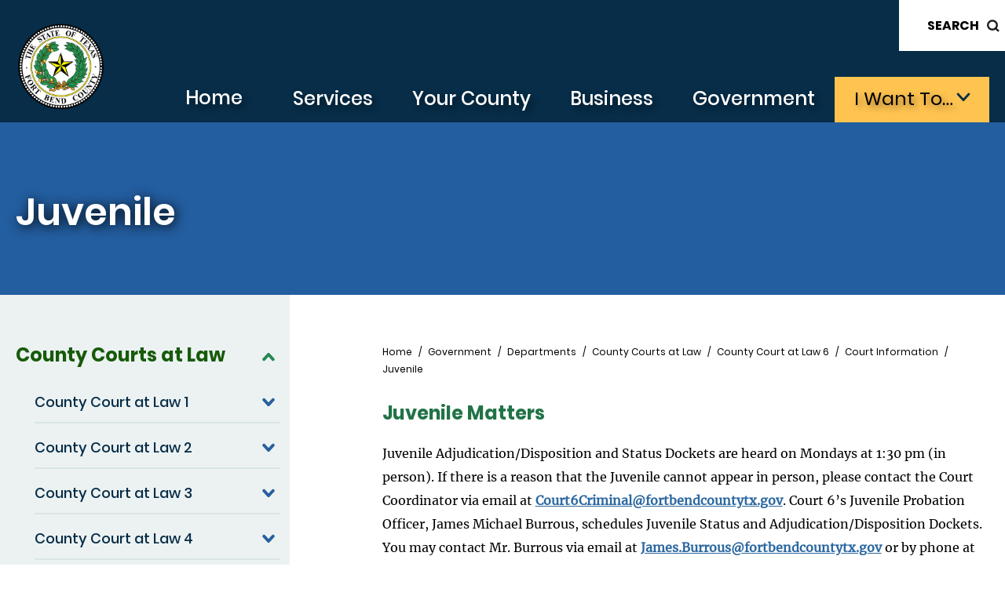

--- FILE ---
content_type: text/html; charset=UTF-8
request_url: https://www.fortbendcountytx.gov/government/departments/county-courts-at-law/county-court-at-law-6/court-information/juvenile
body_size: 35948
content:
<!DOCTYPE html>
<html lang="en" dir="ltr" prefix="content: http://purl.org/rss/1.0/modules/content/  dc: http://purl.org/dc/terms/  foaf: http://xmlns.com/foaf/0.1/  og: http://ogp.me/ns#  rdfs: http://www.w3.org/2000/01/rdf-schema#  schema: http://schema.org/  sioc: http://rdfs.org/sioc/ns#  sioct: http://rdfs.org/sioc/types#  skos: http://www.w3.org/2004/02/skos/core#  xsd: http://www.w3.org/2001/XMLSchema# ">
  <head>
    <meta charset="utf-8" /><script type="text/javascript">(window.NREUM||(NREUM={})).init={ajax:{deny_list:["bam.nr-data.net"]},feature_flags:["soft_nav"]};(window.NREUM||(NREUM={})).loader_config={licenseKey:"NRJS-0b69c79df16d4df8f05",applicationID:"1085824275",browserID:"1103278511"};;/*! For license information please see nr-loader-rum-1.303.0.min.js.LICENSE.txt */
(()=>{var e,t,r={122:(e,t,r)=>{"use strict";r.d(t,{a:()=>i});var n=r(944);function i(e,t){try{if(!e||"object"!=typeof e)return(0,n.R)(3);if(!t||"object"!=typeof t)return(0,n.R)(4);const r=Object.create(Object.getPrototypeOf(t),Object.getOwnPropertyDescriptors(t)),a=0===Object.keys(r).length?e:r;for(let o in a)if(void 0!==e[o])try{if(null===e[o]){r[o]=null;continue}Array.isArray(e[o])&&Array.isArray(t[o])?r[o]=Array.from(new Set([...e[o],...t[o]])):"object"==typeof e[o]&&"object"==typeof t[o]?r[o]=i(e[o],t[o]):r[o]=e[o]}catch(e){r[o]||(0,n.R)(1,e)}return r}catch(e){(0,n.R)(2,e)}}},154:(e,t,r)=>{"use strict";r.d(t,{OF:()=>c,RI:()=>i,WN:()=>u,bv:()=>a,gm:()=>o,mw:()=>s,sb:()=>d});var n=r(863);const i="undefined"!=typeof window&&!!window.document,a="undefined"!=typeof WorkerGlobalScope&&("undefined"!=typeof self&&self instanceof WorkerGlobalScope&&self.navigator instanceof WorkerNavigator||"undefined"!=typeof globalThis&&globalThis instanceof WorkerGlobalScope&&globalThis.navigator instanceof WorkerNavigator),o=i?window:"undefined"!=typeof WorkerGlobalScope&&("undefined"!=typeof self&&self instanceof WorkerGlobalScope&&self||"undefined"!=typeof globalThis&&globalThis instanceof WorkerGlobalScope&&globalThis),s=Boolean("hidden"===o?.document?.visibilityState),c=/iPad|iPhone|iPod/.test(o.navigator?.userAgent),d=c&&"undefined"==typeof SharedWorker,u=((()=>{const e=o.navigator?.userAgent?.match(/Firefox[/\s](\d+\.\d+)/);Array.isArray(e)&&e.length>=2&&e[1]})(),Date.now()-(0,n.t)())},163:(e,t,r)=>{"use strict";r.d(t,{j:()=>E});var n=r(384),i=r(741);var a=r(555);r(860).K7.genericEvents;const o="experimental.resources",s="register",c=e=>{if(!e||"string"!=typeof e)return!1;try{document.createDocumentFragment().querySelector(e)}catch{return!1}return!0};var d=r(614),u=r(944),l=r(122);const f="[data-nr-mask]",g=e=>(0,l.a)(e,(()=>{const e={feature_flags:[],experimental:{allow_registered_children:!1,resources:!1},mask_selector:"*",block_selector:"[data-nr-block]",mask_input_options:{color:!1,date:!1,"datetime-local":!1,email:!1,month:!1,number:!1,range:!1,search:!1,tel:!1,text:!1,time:!1,url:!1,week:!1,textarea:!1,select:!1,password:!0}};return{ajax:{deny_list:void 0,block_internal:!0,enabled:!0,autoStart:!0},api:{get allow_registered_children(){return e.feature_flags.includes(s)||e.experimental.allow_registered_children},set allow_registered_children(t){e.experimental.allow_registered_children=t},duplicate_registered_data:!1},browser_consent_mode:{enabled:!1},distributed_tracing:{enabled:void 0,exclude_newrelic_header:void 0,cors_use_newrelic_header:void 0,cors_use_tracecontext_headers:void 0,allowed_origins:void 0},get feature_flags(){return e.feature_flags},set feature_flags(t){e.feature_flags=t},generic_events:{enabled:!0,autoStart:!0},harvest:{interval:30},jserrors:{enabled:!0,autoStart:!0},logging:{enabled:!0,autoStart:!0},metrics:{enabled:!0,autoStart:!0},obfuscate:void 0,page_action:{enabled:!0},page_view_event:{enabled:!0,autoStart:!0},page_view_timing:{enabled:!0,autoStart:!0},performance:{capture_marks:!1,capture_measures:!1,capture_detail:!0,resources:{get enabled(){return e.feature_flags.includes(o)||e.experimental.resources},set enabled(t){e.experimental.resources=t},asset_types:[],first_party_domains:[],ignore_newrelic:!0}},privacy:{cookies_enabled:!0},proxy:{assets:void 0,beacon:void 0},session:{expiresMs:d.wk,inactiveMs:d.BB},session_replay:{autoStart:!0,enabled:!1,preload:!1,sampling_rate:10,error_sampling_rate:100,collect_fonts:!1,inline_images:!1,fix_stylesheets:!0,mask_all_inputs:!0,get mask_text_selector(){return e.mask_selector},set mask_text_selector(t){c(t)?e.mask_selector="".concat(t,",").concat(f):""===t||null===t?e.mask_selector=f:(0,u.R)(5,t)},get block_class(){return"nr-block"},get ignore_class(){return"nr-ignore"},get mask_text_class(){return"nr-mask"},get block_selector(){return e.block_selector},set block_selector(t){c(t)?e.block_selector+=",".concat(t):""!==t&&(0,u.R)(6,t)},get mask_input_options(){return e.mask_input_options},set mask_input_options(t){t&&"object"==typeof t?e.mask_input_options={...t,password:!0}:(0,u.R)(7,t)}},session_trace:{enabled:!0,autoStart:!0},soft_navigations:{enabled:!0,autoStart:!0},spa:{enabled:!0,autoStart:!0},ssl:void 0,user_actions:{enabled:!0,elementAttributes:["id","className","tagName","type"]}}})());var p=r(154),h=r(324);let m=0;const v={buildEnv:h.F3,distMethod:h.Xs,version:h.xv,originTime:p.WN},b={consented:!1},y={appMetadata:{},get consented(){return this.session?.state?.consent||b.consented},set consented(e){b.consented=e},customTransaction:void 0,denyList:void 0,disabled:!1,harvester:void 0,isolatedBacklog:!1,isRecording:!1,loaderType:void 0,maxBytes:3e4,obfuscator:void 0,onerror:void 0,ptid:void 0,releaseIds:{},session:void 0,timeKeeper:void 0,registeredEntities:[],jsAttributesMetadata:{bytes:0},get harvestCount(){return++m}},_=e=>{const t=(0,l.a)(e,y),r=Object.keys(v).reduce((e,t)=>(e[t]={value:v[t],writable:!1,configurable:!0,enumerable:!0},e),{});return Object.defineProperties(t,r)};var w=r(701);const x=e=>{const t=e.startsWith("http");e+="/",r.p=t?e:"https://"+e};var S=r(836),k=r(241);const R={accountID:void 0,trustKey:void 0,agentID:void 0,licenseKey:void 0,applicationID:void 0,xpid:void 0},A=e=>(0,l.a)(e,R),T=new Set;function E(e,t={},r,o){let{init:s,info:c,loader_config:d,runtime:u={},exposed:l=!0}=t;if(!c){const e=(0,n.pV)();s=e.init,c=e.info,d=e.loader_config}e.init=g(s||{}),e.loader_config=A(d||{}),c.jsAttributes??={},p.bv&&(c.jsAttributes.isWorker=!0),e.info=(0,a.D)(c);const f=e.init,h=[c.beacon,c.errorBeacon];T.has(e.agentIdentifier)||(f.proxy.assets&&(x(f.proxy.assets),h.push(f.proxy.assets)),f.proxy.beacon&&h.push(f.proxy.beacon),e.beacons=[...h],function(e){const t=(0,n.pV)();Object.getOwnPropertyNames(i.W.prototype).forEach(r=>{const n=i.W.prototype[r];if("function"!=typeof n||"constructor"===n)return;let a=t[r];e[r]&&!1!==e.exposed&&"micro-agent"!==e.runtime?.loaderType&&(t[r]=(...t)=>{const n=e[r](...t);return a?a(...t):n})})}(e),(0,n.US)("activatedFeatures",w.B),e.runSoftNavOverSpa&&=!0===f.soft_navigations.enabled&&f.feature_flags.includes("soft_nav")),u.denyList=[...f.ajax.deny_list||[],...f.ajax.block_internal?h:[]],u.ptid=e.agentIdentifier,u.loaderType=r,e.runtime=_(u),T.has(e.agentIdentifier)||(e.ee=S.ee.get(e.agentIdentifier),e.exposed=l,(0,k.W)({agentIdentifier:e.agentIdentifier,drained:!!w.B?.[e.agentIdentifier],type:"lifecycle",name:"initialize",feature:void 0,data:e.config})),T.add(e.agentIdentifier)}},234:(e,t,r)=>{"use strict";r.d(t,{W:()=>a});var n=r(836),i=r(687);class a{constructor(e,t){this.agentIdentifier=e,this.ee=n.ee.get(e),this.featureName=t,this.blocked=!1}deregisterDrain(){(0,i.x3)(this.agentIdentifier,this.featureName)}}},241:(e,t,r)=>{"use strict";r.d(t,{W:()=>a});var n=r(154);const i="newrelic";function a(e={}){try{n.gm.dispatchEvent(new CustomEvent(i,{detail:e}))}catch(e){}}},261:(e,t,r)=>{"use strict";r.d(t,{$9:()=>d,BL:()=>s,CH:()=>g,Dl:()=>_,Fw:()=>y,PA:()=>m,Pl:()=>n,Pv:()=>k,Tb:()=>l,U2:()=>a,V1:()=>S,Wb:()=>x,bt:()=>b,cD:()=>v,d3:()=>w,dT:()=>c,eY:()=>p,fF:()=>f,hG:()=>i,k6:()=>o,nb:()=>h,o5:()=>u});const n="api-",i="addPageAction",a="addToTrace",o="addRelease",s="finished",c="interaction",d="log",u="noticeError",l="pauseReplay",f="recordCustomEvent",g="recordReplay",p="register",h="setApplicationVersion",m="setCurrentRouteName",v="setCustomAttribute",b="setErrorHandler",y="setPageViewName",_="setUserId",w="start",x="wrapLogger",S="measure",k="consent"},289:(e,t,r)=>{"use strict";r.d(t,{GG:()=>a,Qr:()=>s,sB:()=>o});var n=r(878);function i(){return"undefined"==typeof document||"complete"===document.readyState}function a(e,t){if(i())return e();(0,n.sp)("load",e,t)}function o(e){if(i())return e();(0,n.DD)("DOMContentLoaded",e)}function s(e){if(i())return e();(0,n.sp)("popstate",e)}},324:(e,t,r)=>{"use strict";r.d(t,{F3:()=>i,Xs:()=>a,xv:()=>n});const n="1.303.0",i="PROD",a="CDN"},374:(e,t,r)=>{r.nc=(()=>{try{return document?.currentScript?.nonce}catch(e){}return""})()},384:(e,t,r)=>{"use strict";r.d(t,{NT:()=>o,US:()=>u,Zm:()=>s,bQ:()=>d,dV:()=>c,pV:()=>l});var n=r(154),i=r(863),a=r(910);const o={beacon:"bam.nr-data.net",errorBeacon:"bam.nr-data.net"};function s(){return n.gm.NREUM||(n.gm.NREUM={}),void 0===n.gm.newrelic&&(n.gm.newrelic=n.gm.NREUM),n.gm.NREUM}function c(){let e=s();return e.o||(e.o={ST:n.gm.setTimeout,SI:n.gm.setImmediate||n.gm.setInterval,CT:n.gm.clearTimeout,XHR:n.gm.XMLHttpRequest,REQ:n.gm.Request,EV:n.gm.Event,PR:n.gm.Promise,MO:n.gm.MutationObserver,FETCH:n.gm.fetch,WS:n.gm.WebSocket},(0,a.i)(...Object.values(e.o))),e}function d(e,t){let r=s();r.initializedAgents??={},t.initializedAt={ms:(0,i.t)(),date:new Date},r.initializedAgents[e]=t}function u(e,t){s()[e]=t}function l(){return function(){let e=s();const t=e.info||{};e.info={beacon:o.beacon,errorBeacon:o.errorBeacon,...t}}(),function(){let e=s();const t=e.init||{};e.init={...t}}(),c(),function(){let e=s();const t=e.loader_config||{};e.loader_config={...t}}(),s()}},389:(e,t,r)=>{"use strict";function n(e,t=500,r={}){const n=r?.leading||!1;let i;return(...r)=>{n&&void 0===i&&(e.apply(this,r),i=setTimeout(()=>{i=clearTimeout(i)},t)),n||(clearTimeout(i),i=setTimeout(()=>{e.apply(this,r)},t))}}function i(e){let t=!1;return(...r)=>{t||(t=!0,e.apply(this,r))}}r.d(t,{J:()=>i,s:()=>n})},555:(e,t,r)=>{"use strict";r.d(t,{D:()=>s,f:()=>o});var n=r(384),i=r(122);const a={beacon:n.NT.beacon,errorBeacon:n.NT.errorBeacon,licenseKey:void 0,applicationID:void 0,sa:void 0,queueTime:void 0,applicationTime:void 0,ttGuid:void 0,user:void 0,account:void 0,product:void 0,extra:void 0,jsAttributes:{},userAttributes:void 0,atts:void 0,transactionName:void 0,tNamePlain:void 0};function o(e){try{return!!e.licenseKey&&!!e.errorBeacon&&!!e.applicationID}catch(e){return!1}}const s=e=>(0,i.a)(e,a)},566:(e,t,r)=>{"use strict";r.d(t,{LA:()=>s,bz:()=>o});var n=r(154);const i="xxxxxxxx-xxxx-4xxx-yxxx-xxxxxxxxxxxx";function a(e,t){return e?15&e[t]:16*Math.random()|0}function o(){const e=n.gm?.crypto||n.gm?.msCrypto;let t,r=0;return e&&e.getRandomValues&&(t=e.getRandomValues(new Uint8Array(30))),i.split("").map(e=>"x"===e?a(t,r++).toString(16):"y"===e?(3&a()|8).toString(16):e).join("")}function s(e){const t=n.gm?.crypto||n.gm?.msCrypto;let r,i=0;t&&t.getRandomValues&&(r=t.getRandomValues(new Uint8Array(e)));const o=[];for(var s=0;s<e;s++)o.push(a(r,i++).toString(16));return o.join("")}},606:(e,t,r)=>{"use strict";r.d(t,{i:()=>a});var n=r(908);a.on=o;var i=a.handlers={};function a(e,t,r,a){o(a||n.d,i,e,t,r)}function o(e,t,r,i,a){a||(a="feature"),e||(e=n.d);var o=t[a]=t[a]||{};(o[r]=o[r]||[]).push([e,i])}},607:(e,t,r)=>{"use strict";r.d(t,{W:()=>n});const n=(0,r(566).bz)()},614:(e,t,r)=>{"use strict";r.d(t,{BB:()=>o,H3:()=>n,g:()=>d,iL:()=>c,tS:()=>s,uh:()=>i,wk:()=>a});const n="NRBA",i="SESSION",a=144e5,o=18e5,s={STARTED:"session-started",PAUSE:"session-pause",RESET:"session-reset",RESUME:"session-resume",UPDATE:"session-update"},c={SAME_TAB:"same-tab",CROSS_TAB:"cross-tab"},d={OFF:0,FULL:1,ERROR:2}},630:(e,t,r)=>{"use strict";r.d(t,{T:()=>n});const n=r(860).K7.pageViewEvent},646:(e,t,r)=>{"use strict";r.d(t,{y:()=>n});class n{constructor(e){this.contextId=e}}},687:(e,t,r)=>{"use strict";r.d(t,{Ak:()=>d,Ze:()=>f,x3:()=>u});var n=r(241),i=r(836),a=r(606),o=r(860),s=r(646);const c={};function d(e,t){const r={staged:!1,priority:o.P3[t]||0};l(e),c[e].get(t)||c[e].set(t,r)}function u(e,t){e&&c[e]&&(c[e].get(t)&&c[e].delete(t),p(e,t,!1),c[e].size&&g(e))}function l(e){if(!e)throw new Error("agentIdentifier required");c[e]||(c[e]=new Map)}function f(e="",t="feature",r=!1){if(l(e),!e||!c[e].get(t)||r)return p(e,t);c[e].get(t).staged=!0,g(e)}function g(e){const t=Array.from(c[e]);t.every(([e,t])=>t.staged)&&(t.sort((e,t)=>e[1].priority-t[1].priority),t.forEach(([t])=>{c[e].delete(t),p(e,t)}))}function p(e,t,r=!0){const o=e?i.ee.get(e):i.ee,c=a.i.handlers;if(!o.aborted&&o.backlog&&c){if((0,n.W)({agentIdentifier:e,type:"lifecycle",name:"drain",feature:t}),r){const e=o.backlog[t],r=c[t];if(r){for(let t=0;e&&t<e.length;++t)h(e[t],r);Object.entries(r).forEach(([e,t])=>{Object.values(t||{}).forEach(t=>{t[0]?.on&&t[0]?.context()instanceof s.y&&t[0].on(e,t[1])})})}}o.isolatedBacklog||delete c[t],o.backlog[t]=null,o.emit("drain-"+t,[])}}function h(e,t){var r=e[1];Object.values(t[r]||{}).forEach(t=>{var r=e[0];if(t[0]===r){var n=t[1],i=e[3],a=e[2];n.apply(i,a)}})}},699:(e,t,r)=>{"use strict";r.d(t,{It:()=>a,KC:()=>s,No:()=>i,qh:()=>o});var n=r(860);const i=16e3,a=1e6,o="SESSION_ERROR",s={[n.K7.logging]:!0,[n.K7.genericEvents]:!1,[n.K7.jserrors]:!1,[n.K7.ajax]:!1}},701:(e,t,r)=>{"use strict";r.d(t,{B:()=>a,t:()=>o});var n=r(241);const i=new Set,a={};function o(e,t){const r=t.agentIdentifier;a[r]??={},e&&"object"==typeof e&&(i.has(r)||(t.ee.emit("rumresp",[e]),a[r]=e,i.add(r),(0,n.W)({agentIdentifier:r,loaded:!0,drained:!0,type:"lifecycle",name:"load",feature:void 0,data:e})))}},741:(e,t,r)=>{"use strict";r.d(t,{W:()=>a});var n=r(944),i=r(261);class a{#e(e,...t){if(this[e]!==a.prototype[e])return this[e](...t);(0,n.R)(35,e)}addPageAction(e,t){return this.#e(i.hG,e,t)}register(e){return this.#e(i.eY,e)}recordCustomEvent(e,t){return this.#e(i.fF,e,t)}setPageViewName(e,t){return this.#e(i.Fw,e,t)}setCustomAttribute(e,t,r){return this.#e(i.cD,e,t,r)}noticeError(e,t){return this.#e(i.o5,e,t)}setUserId(e){return this.#e(i.Dl,e)}setApplicationVersion(e){return this.#e(i.nb,e)}setErrorHandler(e){return this.#e(i.bt,e)}addRelease(e,t){return this.#e(i.k6,e,t)}log(e,t){return this.#e(i.$9,e,t)}start(){return this.#e(i.d3)}finished(e){return this.#e(i.BL,e)}recordReplay(){return this.#e(i.CH)}pauseReplay(){return this.#e(i.Tb)}addToTrace(e){return this.#e(i.U2,e)}setCurrentRouteName(e){return this.#e(i.PA,e)}interaction(e){return this.#e(i.dT,e)}wrapLogger(e,t,r){return this.#e(i.Wb,e,t,r)}measure(e,t){return this.#e(i.V1,e,t)}consent(e){return this.#e(i.Pv,e)}}},773:(e,t,r)=>{"use strict";r.d(t,{z_:()=>a,XG:()=>s,TZ:()=>n,rs:()=>i,xV:()=>o});r(154),r(566),r(384);const n=r(860).K7.metrics,i="sm",a="cm",o="storeSupportabilityMetrics",s="storeEventMetrics"},782:(e,t,r)=>{"use strict";r.d(t,{T:()=>n});const n=r(860).K7.pageViewTiming},836:(e,t,r)=>{"use strict";r.d(t,{P:()=>s,ee:()=>c});var n=r(384),i=r(990),a=r(646),o=r(607);const s="nr@context:".concat(o.W),c=function e(t,r){var n={},o={},u={},l=!1;try{l=16===r.length&&d.initializedAgents?.[r]?.runtime.isolatedBacklog}catch(e){}var f={on:p,addEventListener:p,removeEventListener:function(e,t){var r=n[e];if(!r)return;for(var i=0;i<r.length;i++)r[i]===t&&r.splice(i,1)},emit:function(e,r,n,i,a){!1!==a&&(a=!0);if(c.aborted&&!i)return;t&&a&&t.emit(e,r,n);var s=g(n);h(e).forEach(e=>{e.apply(s,r)});var d=v()[o[e]];d&&d.push([f,e,r,s]);return s},get:m,listeners:h,context:g,buffer:function(e,t){const r=v();if(t=t||"feature",f.aborted)return;Object.entries(e||{}).forEach(([e,n])=>{o[n]=t,t in r||(r[t]=[])})},abort:function(){f._aborted=!0,Object.keys(f.backlog).forEach(e=>{delete f.backlog[e]})},isBuffering:function(e){return!!v()[o[e]]},debugId:r,backlog:l?{}:t&&"object"==typeof t.backlog?t.backlog:{},isolatedBacklog:l};return Object.defineProperty(f,"aborted",{get:()=>{let e=f._aborted||!1;return e||(t&&(e=t.aborted),e)}}),f;function g(e){return e&&e instanceof a.y?e:e?(0,i.I)(e,s,()=>new a.y(s)):new a.y(s)}function p(e,t){n[e]=h(e).concat(t)}function h(e){return n[e]||[]}function m(t){return u[t]=u[t]||e(f,t)}function v(){return f.backlog}}(void 0,"globalEE"),d=(0,n.Zm)();d.ee||(d.ee=c)},843:(e,t,r)=>{"use strict";r.d(t,{u:()=>i});var n=r(878);function i(e,t=!1,r,i){(0,n.DD)("visibilitychange",function(){if(t)return void("hidden"===document.visibilityState&&e());e(document.visibilityState)},r,i)}},860:(e,t,r)=>{"use strict";r.d(t,{$J:()=>u,K7:()=>c,P3:()=>d,XX:()=>i,Yy:()=>s,df:()=>a,qY:()=>n,v4:()=>o});const n="events",i="jserrors",a="browser/blobs",o="rum",s="browser/logs",c={ajax:"ajax",genericEvents:"generic_events",jserrors:i,logging:"logging",metrics:"metrics",pageAction:"page_action",pageViewEvent:"page_view_event",pageViewTiming:"page_view_timing",sessionReplay:"session_replay",sessionTrace:"session_trace",softNav:"soft_navigations",spa:"spa"},d={[c.pageViewEvent]:1,[c.pageViewTiming]:2,[c.metrics]:3,[c.jserrors]:4,[c.spa]:5,[c.ajax]:6,[c.sessionTrace]:7,[c.softNav]:8,[c.sessionReplay]:9,[c.logging]:10,[c.genericEvents]:11},u={[c.pageViewEvent]:o,[c.pageViewTiming]:n,[c.ajax]:n,[c.spa]:n,[c.softNav]:n,[c.metrics]:i,[c.jserrors]:i,[c.sessionTrace]:a,[c.sessionReplay]:a,[c.logging]:s,[c.genericEvents]:"ins"}},863:(e,t,r)=>{"use strict";function n(){return Math.floor(performance.now())}r.d(t,{t:()=>n})},878:(e,t,r)=>{"use strict";function n(e,t){return{capture:e,passive:!1,signal:t}}function i(e,t,r=!1,i){window.addEventListener(e,t,n(r,i))}function a(e,t,r=!1,i){document.addEventListener(e,t,n(r,i))}r.d(t,{DD:()=>a,jT:()=>n,sp:()=>i})},908:(e,t,r)=>{"use strict";r.d(t,{d:()=>n,p:()=>i});var n=r(836).ee.get("handle");function i(e,t,r,i,a){a?(a.buffer([e],i),a.emit(e,t,r)):(n.buffer([e],i),n.emit(e,t,r))}},910:(e,t,r)=>{"use strict";r.d(t,{i:()=>a});var n=r(944);const i=new Map;function a(...e){return e.every(e=>{if(i.has(e))return i.get(e);const t="function"==typeof e&&e.toString().includes("[native code]");return t||(0,n.R)(64,e?.name||e?.toString()),i.set(e,t),t})}},944:(e,t,r)=>{"use strict";r.d(t,{R:()=>i});var n=r(241);function i(e,t){"function"==typeof console.debug&&(console.debug("New Relic Warning: https://github.com/newrelic/newrelic-browser-agent/blob/main/docs/warning-codes.md#".concat(e),t),(0,n.W)({agentIdentifier:null,drained:null,type:"data",name:"warn",feature:"warn",data:{code:e,secondary:t}}))}},990:(e,t,r)=>{"use strict";r.d(t,{I:()=>i});var n=Object.prototype.hasOwnProperty;function i(e,t,r){if(n.call(e,t))return e[t];var i=r();if(Object.defineProperty&&Object.keys)try{return Object.defineProperty(e,t,{value:i,writable:!0,enumerable:!1}),i}catch(e){}return e[t]=i,i}}},n={};function i(e){var t=n[e];if(void 0!==t)return t.exports;var a=n[e]={exports:{}};return r[e](a,a.exports,i),a.exports}i.m=r,i.d=(e,t)=>{for(var r in t)i.o(t,r)&&!i.o(e,r)&&Object.defineProperty(e,r,{enumerable:!0,get:t[r]})},i.f={},i.e=e=>Promise.all(Object.keys(i.f).reduce((t,r)=>(i.f[r](e,t),t),[])),i.u=e=>"nr-rum-1.303.0.min.js",i.o=(e,t)=>Object.prototype.hasOwnProperty.call(e,t),e={},t="NRBA-1.303.0.PROD:",i.l=(r,n,a,o)=>{if(e[r])e[r].push(n);else{var s,c;if(void 0!==a)for(var d=document.getElementsByTagName("script"),u=0;u<d.length;u++){var l=d[u];if(l.getAttribute("src")==r||l.getAttribute("data-webpack")==t+a){s=l;break}}if(!s){c=!0;var f={296:"sha512-DjFbtykbDCyUDGsp+l/dYhH0LhW/Jv9sDnc+aleTRmpV1ZRfyOeip4Sv4USz3Fk0DZCWshsM7d24cTr9Xf3L/A=="};(s=document.createElement("script")).charset="utf-8",i.nc&&s.setAttribute("nonce",i.nc),s.setAttribute("data-webpack",t+a),s.src=r,0!==s.src.indexOf(window.location.origin+"/")&&(s.crossOrigin="anonymous"),f[o]&&(s.integrity=f[o])}e[r]=[n];var g=(t,n)=>{s.onerror=s.onload=null,clearTimeout(p);var i=e[r];if(delete e[r],s.parentNode&&s.parentNode.removeChild(s),i&&i.forEach(e=>e(n)),t)return t(n)},p=setTimeout(g.bind(null,void 0,{type:"timeout",target:s}),12e4);s.onerror=g.bind(null,s.onerror),s.onload=g.bind(null,s.onload),c&&document.head.appendChild(s)}},i.r=e=>{"undefined"!=typeof Symbol&&Symbol.toStringTag&&Object.defineProperty(e,Symbol.toStringTag,{value:"Module"}),Object.defineProperty(e,"__esModule",{value:!0})},i.p="https://js-agent.newrelic.com/",(()=>{var e={374:0,840:0};i.f.j=(t,r)=>{var n=i.o(e,t)?e[t]:void 0;if(0!==n)if(n)r.push(n[2]);else{var a=new Promise((r,i)=>n=e[t]=[r,i]);r.push(n[2]=a);var o=i.p+i.u(t),s=new Error;i.l(o,r=>{if(i.o(e,t)&&(0!==(n=e[t])&&(e[t]=void 0),n)){var a=r&&("load"===r.type?"missing":r.type),o=r&&r.target&&r.target.src;s.message="Loading chunk "+t+" failed.\n("+a+": "+o+")",s.name="ChunkLoadError",s.type=a,s.request=o,n[1](s)}},"chunk-"+t,t)}};var t=(t,r)=>{var n,a,[o,s,c]=r,d=0;if(o.some(t=>0!==e[t])){for(n in s)i.o(s,n)&&(i.m[n]=s[n]);if(c)c(i)}for(t&&t(r);d<o.length;d++)a=o[d],i.o(e,a)&&e[a]&&e[a][0](),e[a]=0},r=self["webpackChunk:NRBA-1.303.0.PROD"]=self["webpackChunk:NRBA-1.303.0.PROD"]||[];r.forEach(t.bind(null,0)),r.push=t.bind(null,r.push.bind(r))})(),(()=>{"use strict";i(374);var e=i(566),t=i(741);class r extends t.W{agentIdentifier=(0,e.LA)(16)}var n=i(860);const a=Object.values(n.K7);var o=i(163);var s=i(908),c=i(863),d=i(261),u=i(241),l=i(944),f=i(701),g=i(773);function p(e,t,i,a){const o=a||i;!o||o[e]&&o[e]!==r.prototype[e]||(o[e]=function(){(0,s.p)(g.xV,["API/"+e+"/called"],void 0,n.K7.metrics,i.ee),(0,u.W)({agentIdentifier:i.agentIdentifier,drained:!!f.B?.[i.agentIdentifier],type:"data",name:"api",feature:d.Pl+e,data:{}});try{return t.apply(this,arguments)}catch(e){(0,l.R)(23,e)}})}function h(e,t,r,n,i){const a=e.info;null===r?delete a.jsAttributes[t]:a.jsAttributes[t]=r,(i||null===r)&&(0,s.p)(d.Pl+n,[(0,c.t)(),t,r],void 0,"session",e.ee)}var m=i(687),v=i(234),b=i(289),y=i(154),_=i(384);const w=e=>y.RI&&!0===e?.privacy.cookies_enabled;function x(e){return!!(0,_.dV)().o.MO&&w(e)&&!0===e?.session_trace.enabled}var S=i(389),k=i(699);class R extends v.W{constructor(e,t){super(e.agentIdentifier,t),this.agentRef=e,this.abortHandler=void 0,this.featAggregate=void 0,this.loadedSuccessfully=void 0,this.onAggregateImported=new Promise(e=>{this.loadedSuccessfully=e}),this.deferred=Promise.resolve(),!1===e.init[this.featureName].autoStart?this.deferred=new Promise((t,r)=>{this.ee.on("manual-start-all",(0,S.J)(()=>{(0,m.Ak)(e.agentIdentifier,this.featureName),t()}))}):(0,m.Ak)(e.agentIdentifier,t)}importAggregator(e,t,r={}){if(this.featAggregate)return;const n=async()=>{let n;await this.deferred;try{if(w(e.init)){const{setupAgentSession:t}=await i.e(296).then(i.bind(i,305));n=t(e)}}catch(e){(0,l.R)(20,e),this.ee.emit("internal-error",[e]),(0,s.p)(k.qh,[e],void 0,this.featureName,this.ee)}try{if(!this.#t(this.featureName,n,e.init))return(0,m.Ze)(this.agentIdentifier,this.featureName),void this.loadedSuccessfully(!1);const{Aggregate:i}=await t();this.featAggregate=new i(e,r),e.runtime.harvester.initializedAggregates.push(this.featAggregate),this.loadedSuccessfully(!0)}catch(e){(0,l.R)(34,e),this.abortHandler?.(),(0,m.Ze)(this.agentIdentifier,this.featureName,!0),this.loadedSuccessfully(!1),this.ee&&this.ee.abort()}};y.RI?(0,b.GG)(()=>n(),!0):n()}#t(e,t,r){if(this.blocked)return!1;switch(e){case n.K7.sessionReplay:return x(r)&&!!t;case n.K7.sessionTrace:return!!t;default:return!0}}}var A=i(630),T=i(614);class E extends R{static featureName=A.T;constructor(e){var t;super(e,A.T),this.setupInspectionEvents(e.agentIdentifier),t=e,p(d.Fw,function(e,r){"string"==typeof e&&("/"!==e.charAt(0)&&(e="/"+e),t.runtime.customTransaction=(r||"http://custom.transaction")+e,(0,s.p)(d.Pl+d.Fw,[(0,c.t)()],void 0,void 0,t.ee))},t),this.importAggregator(e,()=>i.e(296).then(i.bind(i,108)))}setupInspectionEvents(e){const t=(t,r)=>{t&&(0,u.W)({agentIdentifier:e,timeStamp:t.timeStamp,loaded:"complete"===t.target.readyState,type:"window",name:r,data:t.target.location+""})};(0,b.sB)(e=>{t(e,"DOMContentLoaded")}),(0,b.GG)(e=>{t(e,"load")}),(0,b.Qr)(e=>{t(e,"navigate")}),this.ee.on(T.tS.UPDATE,(t,r)=>{(0,u.W)({agentIdentifier:e,type:"lifecycle",name:"session",data:r})})}}var N=i(843),j=i(878),I=i(782);class P extends R{static featureName=I.T;constructor(e){super(e,I.T),y.RI&&((0,N.u)(()=>(0,s.p)("docHidden",[(0,c.t)()],void 0,I.T,this.ee),!0),(0,j.sp)("pagehide",()=>(0,s.p)("winPagehide",[(0,c.t)()],void 0,I.T,this.ee)),this.importAggregator(e,()=>i.e(296).then(i.bind(i,350))))}}class O extends R{static featureName=g.TZ;constructor(e){super(e,g.TZ),y.RI&&document.addEventListener("securitypolicyviolation",e=>{(0,s.p)(g.xV,["Generic/CSPViolation/Detected"],void 0,this.featureName,this.ee)}),this.importAggregator(e,()=>i.e(296).then(i.bind(i,623)))}}new class extends r{constructor(e){var t;(super(),y.gm)?(this.features={},(0,_.bQ)(this.agentIdentifier,this),this.desiredFeatures=new Set(e.features||[]),this.desiredFeatures.add(E),this.runSoftNavOverSpa=[...this.desiredFeatures].some(e=>e.featureName===n.K7.softNav),(0,o.j)(this,e,e.loaderType||"agent"),t=this,p(d.cD,function(e,r,n=!1){if("string"==typeof e){if(["string","number","boolean"].includes(typeof r)||null===r)return h(t,e,r,d.cD,n);(0,l.R)(40,typeof r)}else(0,l.R)(39,typeof e)},t),function(e){p(d.Dl,function(t){if("string"==typeof t||null===t)return h(e,"enduser.id",t,d.Dl,!0);(0,l.R)(41,typeof t)},e)}(this),function(e){p(d.nb,function(t){if("string"==typeof t||null===t)return h(e,"application.version",t,d.nb,!1);(0,l.R)(42,typeof t)},e)}(this),function(e){p(d.d3,function(){e.ee.emit("manual-start-all")},e)}(this),function(e){p(d.Pv,function(t=!0){if("boolean"==typeof t){if((0,s.p)(d.Pl+d.Pv,[t],void 0,"session",e.ee),e.runtime.consented=t,t){const t=e.features.page_view_event;t.onAggregateImported.then(e=>{const r=t.featAggregate;e&&!r.sentRum&&r.sendRum()})}}else(0,l.R)(65,typeof t)},e)}(this),this.run()):(0,l.R)(21)}get config(){return{info:this.info,init:this.init,loader_config:this.loader_config,runtime:this.runtime}}get api(){return this}run(){try{const e=function(e){const t={};return a.forEach(r=>{t[r]=!!e[r]?.enabled}),t}(this.init),t=[...this.desiredFeatures];t.sort((e,t)=>n.P3[e.featureName]-n.P3[t.featureName]),t.forEach(t=>{if(!e[t.featureName]&&t.featureName!==n.K7.pageViewEvent)return;if(this.runSoftNavOverSpa&&t.featureName===n.K7.spa)return;if(!this.runSoftNavOverSpa&&t.featureName===n.K7.softNav)return;const r=function(e){switch(e){case n.K7.ajax:return[n.K7.jserrors];case n.K7.sessionTrace:return[n.K7.ajax,n.K7.pageViewEvent];case n.K7.sessionReplay:return[n.K7.sessionTrace];case n.K7.pageViewTiming:return[n.K7.pageViewEvent];default:return[]}}(t.featureName).filter(e=>!(e in this.features));r.length>0&&(0,l.R)(36,{targetFeature:t.featureName,missingDependencies:r}),this.features[t.featureName]=new t(this)})}catch(e){(0,l.R)(22,e);for(const e in this.features)this.features[e].abortHandler?.();const t=(0,_.Zm)();delete t.initializedAgents[this.agentIdentifier]?.features,delete this.sharedAggregator;return t.ee.get(this.agentIdentifier).abort(),!1}}}({features:[E,P,O],loaderType:"lite"})})()})();</script>
<meta name="description" content="Juvenile Matters Juvenile Adjudication/Disposition and Status Dockets are heard on Mondays at 1:30 pm (in person). If there is a reason that the Juvenile cannot appear in person, please contact the Court Coordinator via email at Court6Criminal@fortbendcountytx.gov. Court 6’s Juvenile Probation Officer, James Michael Burrous, schedules Juvenile Status and Adjudication/Disposition Dockets. You may contact Mr." />
<link rel="canonical" href="https://www.fortbendcountytx.gov/government/departments/county-courts-at-law/county-court-at-law-6/court-information/juvenile" />
<meta name="Generator" content="Drupal 9 (https://www.drupal.org)" />
<meta name="MobileOptimized" content="width" />
<meta name="HandheldFriendly" content="true" />
<meta name="viewport" content="width=device-width, initial-scale=1.0" />
<script type="application/ld+json">{
    "@context": "https://schema.org",
    "@graph": [
        {
            "@type": "Article",
            "name": "Juvenile | Fort Bend County",
            "headline": "Juvenile",
            "description": "Juvenile Matters\n\nJuvenile Adjudication/Disposition and Status Dockets are heard on Mondays at 1:30 pm (in person). If there is a reason that the Juvenile cannot appear in person, please contact the Court Coordinator via email at Court6Criminal@fortbendcountytx.gov. Court 6’s Juvenile Probation Officer, James Michael Burrous, schedules Juvenile Status and Adjudication/Disposition Dockets. You may contact Mr."
        },
        {
            "@type": "WebPage",
            "@id": "https://www.fortbendcountytx.gov/government/departments/county-courts-at-law/county-court-at-law-6/court-information/juvenile",
            "breadcrumb": {
                "@type": "BreadcrumbList",
                "itemListElement": [
                    {
                        "@type": "ListItem",
                        "position": 1,
                        "name": "Home",
                        "item": "https://www.fortbendcountytx.gov/"
                    },
                    {
                        "@type": "ListItem",
                        "position": 2,
                        "name": "Government",
                        "item": "https://www.fortbendcountytx.gov/government"
                    },
                    {
                        "@type": "ListItem",
                        "position": 3,
                        "name": "Departments",
                        "item": "https://www.fortbendcountytx.gov/government/departments"
                    },
                    {
                        "@type": "ListItem",
                        "position": 4,
                        "name": "County Courts at Law",
                        "item": "https://www.fortbendcountytx.gov/government/departments/county-courts-at-law"
                    },
                    {
                        "@type": "ListItem",
                        "position": 5,
                        "name": "County Court at Law 6",
                        "item": "https://www.fortbendcountytx.gov/government/departments/county-courts-at-law/county-court-at-law-6"
                    },
                    {
                        "@type": "ListItem",
                        "position": 6,
                        "name": "Court Information",
                        "item": "https://www.fortbendcountytx.gov/government/departments/county-courts-at-law/county-court-at-law-6/court-information"
                    },
                    {
                        "@type": "ListItem",
                        "position": 7,
                        "name": "Juvenile",
                        "item": "https://www.fortbendcountytx.gov/government/departments/county-courts-at-law/county-court-at-law-6/court-information/juvenile"
                    }
                ]
            }
        }
    ]
}</script>
<link rel="icon" href="/themes/custom/fbc_theme/favicon.ico" type="image/vnd.microsoft.icon" />
<link rel="alternate" hreflang="en" href="https://www.fortbendcountytx.gov/government/departments/county-courts-at-law/county-court-at-law-6/court-information/juvenile" />

    <title>Juvenile | Fort Bend County</title>
    <!-- Google Tag Manager -->
    <script>(function(w,d,s,l,i){w[l]=w[l]||[];w[l].push({'gtm.start':
          new Date().getTime(),event:'gtm.js'});var f=d.getElementsByTagName(s)[0],
        j=d.createElement(s),dl=l!='dataLayer'?'&l='+l:'';j.async=true;j.src=
        'https://www.googletagmanager.com/gtm.js?id='+i+dl;f.parentNode.insertBefore(j,f);
      })(window,document,'script','dataLayer','GTM-PP9NBCP');</script>
    <!-- End Google Tag Manager -->
    <link rel="stylesheet" media="all" href="/sites/default/files/css/optimized/css_k0JAibD3ZCwTt24LYbnbS5BzPCdFlPO7VcjrGu4KVaQ.uSotNe9zusJBisryTh49AiTgv7kHX8ecLsklL2uhoXY.css?t5oifq" />
<link rel="stylesheet" media="all" href="/sites/default/files/css/optimized/css_yhEe2kY1QMIEbzO7NJ-hWQzMcMdPprtZ2Mkm_Hfg-pg.5JT_Mb4ulFIka3xVaGG13C9y-Q7qglgj4JkNHLMaj0g.css?t5oifq" />
<link rel="stylesheet" media="all" href="/sites/default/files/css/optimized/css_PwuFbWcp4hneFLLsQJ6rldRAtwMWYQOx-Ke7UsY30LI.z3PjktHiNZ2O7h_uLLf5al2tzdU6NfVmHb6U66nPgzI.css?t5oifq" />
<link rel="stylesheet" media="all" href="/sites/default/files/css/optimized/css_IdyaKDUhwh18SXW_-pVSzy-gErqgntz20y51CuFE1Yg.1sjiW5mvC4Sska7gUeeh5T2utcXMYqC_TlcAN-ZNIaY.css?t5oifq" />
<link rel="stylesheet" media="all" href="/sites/default/files/css/optimized/css_el-Wcqt4lri-ntglA04M2hmxjJG3wl6Wf7KoZF5AVNk.DAXd2SUiy7NILbxDW3iEgt361FfvX0QncSLPTvkw-VA.css?t5oifq" />
<link rel="stylesheet" media="all" href="/sites/default/files/css/optimized/css_xcV1VbAOaq_lTLgSuP5q6fpDB9lgw6_ubXm7g_TqGww.HLuPMJwfujlh9DguTRm-DpIUMXymSM2g62S6fruxSJc.css?t5oifq" />
<link rel="stylesheet" media="all" href="/sites/default/files/css/optimized/css_8_iZM3tVCJgrOIixipC2yzkLO7WA5H5L-Z5lkjPcst0.hASfO1G5cD6d5GOqQ4i0DL88hMgrRMFaTvLtNI9ints.css?t5oifq" />
<link rel="stylesheet" media="all" href="/sites/default/files/css/optimized/css_NlYuldsbnaLXcf3dKOyimQrINDr_ub0SmbMMEd79TSQ.LEktSqtABNyd6FZI2fbQVLOL4Ds9ax-SdKC_sHduASg.css?t5oifq" />
<link rel="stylesheet" media="all" href="/sites/default/files/css/optimized/css_2tv6NKd6VcR1N5ldQj4rs1J-vWrmZJAHL2t1_wtWdnc.4d-ddxKLOlIor6FI2Foox_PIbt_R9eg_SiIlfc55-l4.css?t5oifq" />
<link rel="stylesheet" media="all" href="/sites/default/files/css/optimized/css_hnNz6IEhVN5_Of7XB76_NjHZmrmv1ZKZxqG2iC0qBgU.5N6DAYU4-DsXWseSeqvUsCGdXEZweTOhi_cm0X7f3Lw.css?t5oifq" />
<link rel="stylesheet" media="all" href="/sites/default/files/css/optimized/css_SxLAHwP370XBgXUS2Z62BuUN3Co-7x1Xcq1Yl0eCpZc.HqObtLTLVH8CcGhvJiWCvd7k8bWHeHjvYy-gZyD9vdA.css?t5oifq" />
<link rel="stylesheet" media="all" href="/sites/default/files/css/optimized/css_gI82JN7fIF-SGN50PytbEmxnJWEAQxvtbUTFwMI-s0M.HBShLldK6UGCdaqPnactKLHd2sklCkNru0GerlpN-rs.css?t5oifq" />
<link rel="stylesheet" media="all" href="/sites/default/files/css/optimized/css_dUCv1epc8sqnL7z6gQpbGkGEuBUi3xCV8oJMDzYJbiU.f_KQNAfaMKQz0Fv17SIUkwMXAibTEuqNtCzFlcW0tco.css?t5oifq" />
<link rel="stylesheet" media="all" href="/sites/default/files/css/optimized/css_Jh9H9K9-BJuuoTSVW_nQAGScCSCEvc18d2M8RZl-7gw.REyMe17XFhWAehGGuAv5n4hf65BSmevH2jz2iLyIgpM.css?t5oifq" />
<link rel="stylesheet" media="all" href="/sites/default/files/css/optimized/css_FwDU3h2OfEDALY-gMvi0omrPyWfxcOyIQ2svT7Hyzxc.vClT0ZhQsJRxfWQC-ZKbQb2DT65JZDaACW4MFcBIliY.css?t5oifq" />
<link rel="stylesheet" media="all" href="/sites/default/files/css/optimized/css_M_0qFAIRstYTrNLFLKdq90tmSs-HI22nuKcKoGYWres.D_E40x4OahVIXyydP6wFBrc3QY1kagm1F_-mMTny46A.css?t5oifq" />
<link rel="stylesheet" media="all" href="/sites/default/files/css/optimized/css_55HfDL_0KdLcPWXl8PtxRl0jwaj5S_5E1xUa_ZYP5B8.OFDnkWc-AXdckZMFpcOTYzboeObrNvaGDRBH68ukjD4.css?t5oifq" />
<link rel="stylesheet" media="all" href="/sites/default/files/css/optimized/css_uRaklTL9qw9LkAwudtpTItWV3KiJP8QHWtGM6P7CNk4.BZmvBU_Hg8Tq4UL1GQowrX1wouHhv2r4fqgvCE6qhDM.css?t5oifq" />
<link rel="stylesheet" media="all" href="/sites/default/files/css/optimized/css_bVow4uEk4HTxJlij7iBDGWb2uzTpNXMPgpIeHq8jiPw.43Jcug6M9KPIuyAJoI5MPKENXTtP9_ttYGGJwmtFBeU.css?t5oifq" />
<link rel="stylesheet" media="all" href="/sites/default/files/css/optimized/css_wKgy1R3NftrbXNqjrGCnKPG2MuBS6VO7bNbGOiDkrg0.iu7jALvH3p4dp-ZbwUMP4MYpw4Z93KpDomg94PnkjbU.css?t5oifq" />
<link rel="stylesheet" media="all" href="/sites/default/files/css/optimized/css_rBIqZVBIuePlh5HcHJagk0J6UraUAUbgK2dWoQXZhoA.SjF3xci1Sc4t9z9QM4JwQcclO3nR3NwhmO20ldKwV6I.css?t5oifq" />
<link rel="stylesheet" media="all" href="/sites/default/files/css/optimized/css_i0JCJIw_hNFirk25N3COBh3WqFTF0ZCxXh5hJxJtPzo._qatpsYncZDR5SgQXjJr9AFpB5yzN5GGKxdbXeu4VaM.css?t5oifq" />
<link rel="stylesheet" media="all" href="/sites/default/files/css/optimized/css_hjf1Oc6jpRVsZKX0ETwiwhjOxqnnuh7JKHbs7Pb4wp4.rEPTcmf4nubhO5BCD1b8J8B2m9YM00Bh-B2oyjtU1mI.css?t5oifq" />
<link rel="stylesheet" media="all" href="//cdnjs.cloudflare.com/ajax/libs/font-awesome/5.15.3/css/all.min.css" />
<link rel="stylesheet" media="all" href="/sites/default/files/css/optimized/css_Q1K6lLtK2Nwq-2R8XTxmH58HqZFaow1BJLWTIYtxn7Y.r_7zSSDS7tA8riVR0xPWJsrhhoxT8euTCUMaGbN63w0.css?t5oifq" />
<link rel="stylesheet" media="all" href="/sites/default/files/css/optimized/css_2i5jIfJNIkiwASmF0uKvJidGQHeASwEGiTvJ_tsDsh4.hP70BHRLR1mK1WSV_PBF4KbGrCSStAVMng3sofv4LRI.css?t5oifq" />
<link rel="stylesheet" media="all" href="/sites/default/files/css/optimized/css_T0i4fKKh444o4J6HsYifxu5w30AaK076XCcj1CVVUfE.t2VVpaFtsndwbJDn6HyDZ9OQfhpYGO6_0I4D_POHQqI.css?t5oifq" />
<link rel="stylesheet" media="all" href="/sites/default/files/css/optimized/css_t_V-x-_cGWOx9Ez_4oBYM7kUa-jtUVdm7tifj_XKKUU._OU4pClw0I3VnoyzMPv49iC8yPUxedRP5QFXCVCdhzY.css?t5oifq" />
<link rel="stylesheet" media="all" href="/sites/default/files/css/optimized/css_hyEhVDz188YBrMayCruUXpTV86u7rVGxqzYoAK-ZaZo.nsM4QjSnHVvlCE_VY-stF9wgV3A_heDfvPGveS_Nto8.css?t5oifq" />
<link rel="stylesheet" media="all" href="/sites/default/files/css/optimized/css_Jx0dP97gQEk37kKUiZju-AVSxS8f9SxVNvV0TSQKVM8.coQXj9lRuMdUzIdpyg9fMTCjKEfWFT71Y8MEKI6mUsY.css?t5oifq" />
<link rel="stylesheet" media="all" href="/sites/default/files/css/optimized/css_Nh-SJdtb0gvCm4MjwMRLXgJAi6aRNJutSNc11xZsMVk.PhsUTAXeEjCsnU8kH10QbFMbKIvJHPuz7j7OyMMXMlk.css?t5oifq" />
<link rel="stylesheet" media="all" href="/sites/default/files/css/optimized/css_iCJtKfYI4qEEl2kyqFtFLCOxEyxC3V5XSiEUBFH39Ho.gHzz4q9388YC-R5rSvkT4-alZwHPm2i686BejQF7fsU.css?t5oifq" />
<link rel="stylesheet" media="all" href="/sites/default/files/css/optimized/css_uFvvCL_JWEnEpDds0n7fiqie7IS9BvSWQjFzwAusN0g.xwaH_5ihel5EclfnBGC7juyc9I6tG-uqvHXGVctrw5o.css?t5oifq" />
<link rel="stylesheet" media="all" href="/sites/default/files/css/optimized/css_RFw_U7AXKS3s7lMwSHvnbnTk9r2CZdZBxaUQeitdKzc.h46k44fPUKrqL0mLfknGIG3UGAuJgx509Gz_tXIMqKw.css?t5oifq" />

    
    <meta name="MobileOptimized" content="width" />
    <meta name="HandheldFriendly" content="true" />
<!-- ABC -->
  </head>
  <body class="layout-one-sidebar layout-sidebar-first path-government path-departments path-county-courts-at-law path-county-court-at-law-6 path-court-information path-juvenile path-node page-node-type-court-at-law-6">
    <!-- Google Tag Manager (noscript) -->
    <noscript><iframe src="https://www.googletagmanager.com/ns.html?id=GTM-PP9NBCP"
                      height="0" width="0" style="display:none;visibility:hidden"></iframe></noscript>
    <!-- End Google Tag Manager (noscript) -->
        <a href="#main-content" class="visually-hidden focusable skip-link">
      Skip to main content
    </a>
    
      <div class="dialog-off-canvas-main-canvas" data-off-canvas-main-canvas>
    <div id="page" class="page" >

      <div id="alert" class="alert section">
      <div class="container-fluid">
                  <div>
    <div class="views-element-container" id="block-views-block-alerts-block-1">
  
    
      <div><div class="js-view-dom-id-e9b5ebd5132d0c9529d06b791b9bf2ec43c72be1a5dc671e9e7184df0e14c6f8">
  
  
  

  
  
  

    

  
  

  
  
</div>
</div>

  </div>

  </div>

      </div>
    </div>
  
      <section id="headline" class="headline section">
      <div class="container-fluid">
        <div class="region-headline">
          <div class="custom-headline-wrapper">
              <div>
    <div id="block-searchbar">
  
    
      <div class="search-bar">
  <button class="search-bar-btn">Search</button>
  <div class="search-bar-popup hidden">
    <div class="search-popup-inner">
      <form class="search-homepage-form" data-drupal-selector="search-homepage-form" action="/government/departments/county-courts-at-law/county-court-at-law-6/court-information/juvenile" method="post" id="search-homepage-form" accept-charset="UTF-8">
  <div class="js-form-item form-item js-form-type-textfield form-item-keyword js-form-item-keyword form-no-label">
      <label for="edit-keyword" class="visually-hidden">Search</label>
        
<input placeholder="What can we help you find?" data-drupal-selector="edit-keyword" type="text" id="edit-keyword" name="keyword" value="" size="60" maxlength="128" class="form-text" />

        </div>

<input data-drupal-selector="edit-apply" type="submit" id="edit-apply" name="op" value="Apply" class="button js-form-submit form-submit" />

<input autocomplete="off" data-drupal-selector="form-e9fbmp9n2enkjeaat68-nqbqelw7dir4q-h-vpyus28" type="hidden" name="form_build_id" value="form-e9fbmp9n2enKjeAAt68_NqbQeLW7Dir4q_H-VpYUS28" />

<input data-drupal-selector="edit-search-homepage-form" type="hidden" name="form_id" value="search_homepage_form" />

</form>

      <div class="views-element-container"><div class="js-view-dom-id-d378c4f3350f3f2834d0341c41bfdc98e41238180b8e18792f97eca0c2483124">
  
  
  

      <div class="view-header">
      <h2>RELEVANT SEARCHES:</h2>
    </div>
  
  
  

      <div class="views-row"><div class="views-field views-field-keywords"><span class="field-content"><a href="/search?keys=Redistricting">Redistricting</a></span></div></div>
    <div class="views-row"><div class="views-field views-field-keywords"><span class="field-content"><a href="/search?keys=Jail%20Inquiry">Jail Inquiry</a></span></div></div>
    <div class="views-row"><div class="views-field views-field-keywords"><span class="field-content"><a href="/search?keys=Elections">Elections</a></span></div></div>
    <div class="views-row"><div class="views-field views-field-keywords"><span class="field-content"><a href="/search?keys=Parks">Parks</a></span></div></div>
    <div class="views-row"><div class="views-field views-field-keywords"><span class="field-content"><a href="/search?keys=pet%20adoption">pet adoption</a></span></div></div>

    

  
  

  
  
</div>
</div>

    </div>
    <a href="#" class="close-popup">Close</a>
  </div>
</div>

  </div>
<div id="block-googletranslation">
  
    
      <div id="google_translate_element"></div>
  </div>

  </div>

            <a href="#menu-toggle" class="navbar-toggle" id="menu-toggle-wemegamenu">
              <span class="icon-bar"></span>
              <span class="icon-bar"></span>
              <span class="icon-bar"></span>
              Menu toggle
            </a>
          </div>
        </div>
      </div>
    </section>
  
  <header class="header" aria-label="Site header">

    <section id="header" class="section section-header">
      <h2 class="hidden">Header</h2>
              <div class="logo">
          <div class="container">
            <a href="/" title="Fort Bend County" rel="home" id="logo">
              <img src="/themes/custom/fbc_theme/logo.svg" alt="Fort Bend County" />
            </a>
          </div>
        </div>
      
      
        <div class="main-menu-wrapper">
          <div class="main-menu-wrapper-inner">
            <div class="main-menu">
              <div class="container">
                  <div>
    <div id="block-mainnavigation" class="block block-mainnavigation">
  
    
      <div class="region-we-mega-menu">
	<a class="navbar-toggle collapsed">
	    <span class="icon-bar"></span>
	    <span class="icon-bar"></span>
	    <span class="icon-bar"></span>
	</a>
	<nav  class="main navbar navbar-default navbar-we-mega-menu mobile-collapse hover-action" data-menu-name="main" data-block-theme="fbc_theme" data-style="Default" data-animation="None" data-delay="" data-duration="" data-autoarrow="" data-alwayshowsubmenu="" data-action="hover" data-mobile-collapse="0">
	  <div class="container-fluid">
	    <ul  class="we-mega-menu-ul nav nav-tabs">
  <li  class="we-mega-menu-li" data-level="0" data-element-type="we-mega-menu-li" data-id="877e8b11-fc03-4201-ac6d-bb50b05a18c2" data-submenu="0" data-hide-sub-when-collapse="" data-group="0" data-class="" data-icon="" data-caption="" data-alignsub="" data-target="">
      <a class="we-mega-menu-li" title="Home" href="/home" >
      Home          </a>
    
</li>
<li  class="we-mega-menu-li dropdown-menu" data-level="0" data-element-type="we-mega-menu-li" data-id="c157d5b6-1d54-4d8f-bde1-a148c126a131" data-submenu="1" data-hide-sub-when-collapse="" data-group="0" data-class="" data-icon="" data-caption="" data-alignsub="" data-target="">
      <a class="we-mega-menu-li" title="Services" href="/services" >
      Services              <span class="menu-dropdown-icon"></span>
          </a>
    <div  class="we-mega-menu-submenu" data-element-type="we-mega-menu-submenu" data-submenu-width="1524" data-class="" style="width: 1524px">
  <div class="we-mega-menu-submenu-inner">
    <div  class="we-mega-menu-row" data-element-type="we-mega-menu-row" data-custom-row="0">
  <div  class="we-mega-menu-col span3" data-element-type="we-mega-menu-col" data-width="3" data-block="" data-blocktitle="0" data-hidewhencollapse="" data-class="">
  <ul class="nav nav-tabs subul">
  <li  class="we-mega-menu-li dropdown-menu we-mega-menu-group capitalzed" data-level="1" data-element-type="we-mega-menu-li" data-id="0d86454a-69e8-4f7b-bb29-9c4c251956fd" data-submenu="1" data-hide-sub-when-collapse="" data-group="1" data-class="capitalzed" data-icon="" data-caption="" data-alignsub="" data-target="">
      <a class="we-mega-menu-li" title="Directories" href="/services/directories" >
      Directories              <span class="menu-dropdown-icon"></span>
          </a>
    <div  class="we-mega-menu-submenu" data-element-type="we-mega-menu-submenu" data-submenu-width="" data-class="">
  <div class="we-mega-menu-submenu-inner">
    <div  class="we-mega-menu-row" data-element-type="we-mega-menu-row" data-custom-row="0">
  <div  class="we-mega-menu-col span12" data-element-type="we-mega-menu-col" data-width="12" data-block="" data-blocktitle="0" data-hidewhencollapse="" data-class="">
  <ul class="nav nav-tabs subul">
  <li  class="we-mega-menu-li" data-level="2" data-element-type="we-mega-menu-li" data-id="f631d428-f6d8-41b9-9063-02b8f3d1d3f1" data-submenu="0" data-hide-sub-when-collapse="" data-group="0" data-class="" data-icon="" data-caption="" data-alignsub="" data-target="">
      <a class="we-mega-menu-li" title="Payments" href="/your-county/make-a-payment" >
      Payments          </a>
    
</li>
<li  class="we-mega-menu-li" data-level="2" data-element-type="we-mega-menu-li" data-id="6b764a26-1391-437b-93fe-94ccc1375d67" data-submenu="0" data-hide-sub-when-collapse="" data-group="0" data-class="" data-icon="" data-caption="" data-alignsub="" data-target="">
      <a class="we-mega-menu-li" title="Online Services" href="/services/e-government" >
      Online Services          </a>
    
</li>
<li  class="we-mega-menu-li" data-level="2" data-element-type="we-mega-menu-li" data-id="1a9eb6bb-7783-46a8-8162-2a31a0362284" data-submenu="0" data-hide-sub-when-collapse="" data-group="0" data-class="" data-icon="" data-caption="" data-alignsub="" data-target="">
      <a class="we-mega-menu-li" title="Online Forms" href="/services/submit-online-form" >
      Online Forms          </a>
    
</li>
<li  class="we-mega-menu-li" data-level="2" data-element-type="we-mega-menu-li" data-id="63e874d1-1dea-48b9-aed8-646ed6015a3f" data-submenu="0" data-hide-sub-when-collapse="" data-group="0" data-class="" data-icon="" data-caption="" data-alignsub="" data-target="">
      <a class="we-mega-menu-li" title="Facility Directory" href="/services/fbc-facility-directory" >
      Facility Directory          </a>
    
</li>

</ul>
</div>

</div>

  </div>
</div>
</li>

</ul>
</div>
<div  class="we-mega-menu-col span3" data-element-type="we-mega-menu-col" data-width="3" data-block="" data-blocktitle="1" data-hidewhencollapse="" data-class="">
  <ul class="nav nav-tabs subul">
  <li  class="we-mega-menu-li dropdown-menu we-mega-menu-group capitalzed" data-level="1" data-element-type="we-mega-menu-li" data-id="425f1a3a-e07a-423b-ba70-791a2d279952" data-submenu="1" data-hide-sub-when-collapse="" data-group="1" data-class="capitalzed" data-icon="" data-caption="" data-alignsub="" data-target="">
      <a class="we-mega-menu-li" title="Common services" href="/services/common-services" >
      Common services              <span class="menu-dropdown-icon"></span>
          </a>
    <div  class="we-mega-menu-submenu" data-element-type="we-mega-menu-submenu" data-submenu-width="" data-class="">
  <div class="we-mega-menu-submenu-inner">
    <div  class="we-mega-menu-row" data-element-type="we-mega-menu-row" data-custom-row="0">
  <div  class="we-mega-menu-col span12" data-element-type="we-mega-menu-col" data-width="12" data-block="" data-blocktitle="0" data-hidewhencollapse="" data-class="">
  <ul class="nav nav-tabs subul">
  <li  class="we-mega-menu-li" data-level="2" data-element-type="we-mega-menu-li" data-id="12965d9d-e455-40b7-8fc8-eaf8cd0b8f63" data-submenu="0" data-hide-sub-when-collapse="" data-group="0" data-class="" data-icon="" data-caption="" data-alignsub="" data-target="">
      <a class="we-mega-menu-li" title="Passport Applications" href="/government/departments/fort-bend-county-district-clerks-office/passport-applications" >
      Passport Applications          </a>
    
</li>
<li  class="we-mega-menu-li" data-level="2" data-element-type="we-mega-menu-li" data-id="fd60bdaa-170b-4df3-808d-6054412503ea" data-submenu="0" data-hide-sub-when-collapse="" data-group="0" data-class="" data-icon="" data-caption="" data-alignsub="" data-target="">
      <a class="we-mega-menu-li" title="Pet Adoptions/Fosters" href="/government/departments/health-and-human-services/animal-services/lifesaving-programs" >
      Pet Adoptions/Fosters          </a>
    
</li>
<li  class="we-mega-menu-li" data-level="2" data-element-type="we-mega-menu-li" data-id="c4dfbc49-8533-4078-87ea-92c4c36110dd" data-submenu="0" data-hide-sub-when-collapse="" data-group="0" data-class="" data-icon="" data-caption="" data-alignsub="" data-target="_blank">
      <a class="we-mega-menu-li" title="Property Tax Payments" href="/services/property-tax-payments" target="_blank">
      Property Tax Payments          </a>
    
</li>
<li  class="we-mega-menu-li" data-level="2" data-element-type="we-mega-menu-li" data-id="6002b52a-8c9e-4a5e-bcda-b80eb9104b35" data-submenu="0" data-hide-sub-when-collapse="" data-group="0" data-class="" data-icon="" data-caption="" data-alignsub="" data-target="_self">
      <a class="we-mega-menu-li" title="Service Requests" href="/services/service-request" target="_self">
      Service Requests          </a>
    
</li>
<li  class="we-mega-menu-li" data-level="2" data-element-type="we-mega-menu-li" data-id="e5b9069c-f266-4c36-b21a-1c0681e07483" data-submenu="0" data-hide-sub-when-collapse="" data-group="0" data-class="" data-icon="" data-caption="" data-alignsub="" data-target="">
      <a class="we-mega-menu-li" title="Tax Office Appointment" href="/government/departments/tax-assessor-collector/appointments" >
      Tax Office Appointment          </a>
    
</li>
<li  class="we-mega-menu-li" data-level="2" data-element-type="we-mega-menu-li" data-id="da88d0d4-a56f-49bb-be5e-74e7f728c5a7" data-submenu="0" data-hide-sub-when-collapse="" data-group="0" data-class="" data-icon="" data-caption="" data-alignsub="" data-target="">
      <a class="we-mega-menu-li" title="Voter Registration" href="/government/departments/elections-voter-registration/voter-registration" >
      Voter Registration          </a>
    
</li>

</ul>
</div>

</div>

  </div>
</div>
</li>

</ul>
</div>
<div  class="we-mega-menu-col span3" data-element-type="we-mega-menu-col" data-width="3" data-block="" data-blocktitle="1" data-hidewhencollapse="" data-class="">
  <ul class="nav nav-tabs subul">
  <li  class="we-mega-menu-li dropdown-menu we-mega-menu-group capitalzed" data-level="1" data-element-type="we-mega-menu-li" data-id="627df524-70f6-4d8a-b8f6-ba04d50ae30a" data-submenu="1" data-hide-sub-when-collapse="" data-group="1" data-class="capitalzed" data-icon="" data-caption="" data-alignsub="" data-target="">
      <a class="we-mega-menu-li" title="Services by topic" href="/services/services-by-topic" >
      Services by topic              <span class="menu-dropdown-icon"></span>
          </a>
    <div  class="we-mega-menu-submenu" data-element-type="we-mega-menu-submenu" data-submenu-width="" data-class="">
  <div class="we-mega-menu-submenu-inner">
    <div  class="we-mega-menu-row" data-element-type="we-mega-menu-row" data-custom-row="0">
  <div  class="we-mega-menu-col span12" data-element-type="we-mega-menu-col" data-width="12" data-block="" data-blocktitle="0" data-hidewhencollapse="" data-class="">
  <ul class="nav nav-tabs subul">
  <li  class="we-mega-menu-li" data-level="2" data-element-type="we-mega-menu-li" data-id="dfe0cd29-67e6-41e6-bc15-b9ff791aba79" data-submenu="0" data-hide-sub-when-collapse="" data-group="0" data-class="" data-icon="" data-caption="" data-alignsub="" data-target="">
      <a class="we-mega-menu-li" title="Community Development" href="/government/departments/community-development" >
      Community Development          </a>
    
</li>
<li  class="we-mega-menu-li" data-level="2" data-element-type="we-mega-menu-li" data-id="c979138e-47e8-4b7f-93a6-b012c9efc681" data-submenu="0" data-hide-sub-when-collapse="" data-group="0" data-class="" data-icon="" data-caption="" data-alignsub="" data-target="">
      <a class="we-mega-menu-li" title="Drainage District" href="/government/departments/county-services/drainage-district" >
      Drainage District          </a>
    
</li>
<li  class="we-mega-menu-li" data-level="2" data-element-type="we-mega-menu-li" data-id="e48d2e36-c83f-466b-a636-ec6cbe10159f" data-submenu="0" data-hide-sub-when-collapse="" data-group="0" data-class="" data-icon="" data-caption="" data-alignsub="" data-target="">
      <a class="we-mega-menu-li" title="Elections / Elecciones" href="/government/departments/elections-voter-registration" >
      Elections / Elecciones          </a>
    
</li>
<li  class="we-mega-menu-li" data-level="2" data-element-type="we-mega-menu-li" data-id="bd1f4363-1bb6-43ac-84a5-4399ab8a8098" data-submenu="0" data-hide-sub-when-collapse="" data-group="0" data-class="" data-icon="" data-caption="" data-alignsub="" data-target="">
      <a class="we-mega-menu-li" title="Engineering" href="/government/departments/county-services/engineering" >
      Engineering          </a>
    
</li>
<li  class="we-mega-menu-li" data-level="2" data-element-type="we-mega-menu-li" data-id="ebecde74-e6f1-47a6-a6ce-0cb6a76721a0" data-submenu="0" data-hide-sub-when-collapse="" data-group="0" data-class="" data-icon="" data-caption="" data-alignsub="" data-target="">
      <a class="we-mega-menu-li" title="Extension" href="/government/departments/extension" >
      Extension          </a>
    
</li>
<li  class="we-mega-menu-li" data-level="2" data-element-type="we-mega-menu-li" data-id="048d12da-6acb-48f7-bdb9-bffbe2b66dfe" data-submenu="0" data-hide-sub-when-collapse="" data-group="0" data-class="" data-icon="" data-caption="" data-alignsub="" data-target="">
      <a class="we-mega-menu-li" title="Historical Commission" href="/government/departments/county-services/historical-commission" >
      Historical Commission          </a>
    
</li>

</ul>
</div>

</div>

  </div>
</div>
</li>

</ul>
</div>
<div  class="we-mega-menu-col span3" data-element-type="we-mega-menu-col" data-width="3" data-block="" data-blocktitle="1" data-hidewhencollapse="" data-class="">
  <ul class="nav nav-tabs subul">
  <li  class="we-mega-menu-li dropdown-menu we-mega-menu-group space-item empty-item" data-level="1" data-element-type="we-mega-menu-li" data-id="a682e281-7b1a-428f-8dcf-82be3438f9d7" data-submenu="1" data-hide-sub-when-collapse="" data-group="1" data-class="space-item empty-item" data-icon="" data-caption="" data-alignsub="" data-target="">
      <a href='#' data-drupal-link-system-path="<front>" class="we-megamenu-nolink">
      No title item        <span class="menu-dropdown-icon"></span>
          </a>
    <div  class="we-mega-menu-submenu" data-element-type="we-mega-menu-submenu" data-submenu-width="" data-class="">
  <div class="we-mega-menu-submenu-inner">
    <div  class="we-mega-menu-row" data-element-type="we-mega-menu-row" data-custom-row="0">
  <div  class="we-mega-menu-col span12" data-element-type="we-mega-menu-col" data-width="12" data-block="" data-blocktitle="0" data-hidewhencollapse="" data-class="">
  <ul class="nav nav-tabs subul">
  <li  class="we-mega-menu-li" data-level="2" data-element-type="we-mega-menu-li" data-id="27b055f1-2d88-4dfd-8f5c-910f8cf30a17" data-submenu="0" data-hide-sub-when-collapse="" data-group="0" data-class="" data-icon="" data-caption="" data-alignsub="" data-target="">
      <a class="we-mega-menu-li" title="Library" href="/government/departments/county-services/library" >
      Library          </a>
    
</li>
<li  class="we-mega-menu-li" data-level="2" data-element-type="we-mega-menu-li" data-id="8898ff0a-3b43-4675-b5a6-b4622c664d05" data-submenu="0" data-hide-sub-when-collapse="" data-group="0" data-class="" data-icon="" data-caption="" data-alignsub="" data-target="">
      <a class="we-mega-menu-li" title="Parks and Recreation" href="/government/departments/parks-and-recreation" >
      Parks and Recreation          </a>
    
</li>
<li  class="we-mega-menu-li" data-level="2" data-element-type="we-mega-menu-li" data-id="1ac01b98-80e4-48aa-8192-055eabea6a45" data-submenu="0" data-hide-sub-when-collapse="" data-group="0" data-class="" data-icon="" data-caption="" data-alignsub="" data-target="">
      <a class="we-mega-menu-li" title="Public Transportation" href="/government/departments/public-transportation" >
      Public Transportation          </a>
    
</li>
<li  class="we-mega-menu-li" data-level="2" data-element-type="we-mega-menu-li" data-id="aecceb8a-f3f8-46e4-a603-c39380f256f0" data-submenu="0" data-hide-sub-when-collapse="" data-group="0" data-class="" data-icon="" data-caption="" data-alignsub="" data-target="">
      <a class="we-mega-menu-li" title="Road and Bridge" href="/government/departments/road-and-bridge" >
      Road and Bridge          </a>
    
</li>

</ul>
</div>

</div>

  </div>
</div>
</li>

</ul>
</div>

</div>

  </div>
</div>
</li>
<li  class="we-mega-menu-li dropdown-menu" data-level="0" data-element-type="we-mega-menu-li" data-id="4c623836-1be3-49e2-98f9-0e555f3a1303" data-submenu="1" data-hide-sub-when-collapse="" data-group="0" data-class="" data-icon="" data-caption="" data-alignsub="" data-target="">
      <a class="we-mega-menu-li" title="Your County" href="/your-county" >
      Your County              <span class="menu-dropdown-icon"></span>
          </a>
    <div  class="we-mega-menu-submenu" data-element-type="we-mega-menu-submenu" data-submenu-width="1524" data-class="" style="width: 1524px">
  <div class="we-mega-menu-submenu-inner">
    <div  class="we-mega-menu-row" data-element-type="we-mega-menu-row" data-custom-row="0">
  <div  class="we-mega-menu-col span3" data-element-type="we-mega-menu-col" data-width="3" data-block="" data-blocktitle="0" data-hidewhencollapse="" data-class="">
  <ul class="nav nav-tabs subul">
  <li  class="we-mega-menu-li" data-level="1" data-element-type="we-mega-menu-li" data-id="1682afba-1efe-48d3-9390-1fcc1958e82c" data-submenu="0" data-hide-sub-when-collapse="" data-group="0" data-class="" data-icon="" data-caption="" data-alignsub="" data-target="">
      <a class="we-mega-menu-li" title="Broadband Improvement Initiative" href="/your-county/broadband-improvement-initiative" >
      Broadband Improvement Initiative          </a>
    
</li>
<li  class="we-mega-menu-li" data-level="1" data-element-type="we-mega-menu-li" data-id="0e753970-4e1b-412a-8818-16d2d2ce6f65" data-submenu="0" data-hide-sub-when-collapse="" data-group="0" data-class="" data-icon="" data-caption="" data-alignsub="" data-target="_blank">
      <a class="we-mega-menu-li" title="Covid-19" href="/your-county/covid-19" target="_blank">
      Covid-19          </a>
    
</li>
<li  class="we-mega-menu-li" data-level="1" data-element-type="we-mega-menu-li" data-id="0623f955-c010-409c-b016-1773f9bc35e5" data-submenu="0" data-hide-sub-when-collapse="" data-group="0" data-class="" data-icon="" data-caption="" data-alignsub="" data-target="_self">
      <a class="we-mega-menu-li" title="Disease Reporting Hubs" href="/government/departments/health-and-human-services/epidemiology/disease-reporting-hubs" target="_self">
      Disease Reporting Hubs          </a>
    
</li>
<li  class="we-mega-menu-li" data-level="1" data-element-type="we-mega-menu-li" data-id="b5e47eb2-ea27-4768-bc2b-988abd942f56" data-submenu="0" data-hide-sub-when-collapse="" data-group="0" data-class="" data-icon="" data-caption="" data-alignsub="" data-target="">
      <a class="we-mega-menu-li" title="Make A Payment" href="/your-county/make-a-payment" >
      Make A Payment          </a>
    
</li>
<li  class="we-mega-menu-li" data-level="1" data-element-type="we-mega-menu-li" data-id="d1ab19cc-6d08-4d41-bbd3-8a4b57bbf169" data-submenu="0" data-hide-sub-when-collapse="" data-group="0" data-class="" data-icon="" data-caption="" data-alignsub="" data-target="">
      <a class="we-mega-menu-li" title="Facility Directory" href="/services/fbc-facility-directory" >
      Facility Directory          </a>
    
</li>
<li  class="we-mega-menu-li dropdown-menu we-mega-menu-group capitalzed space-item" data-level="1" data-element-type="we-mega-menu-li" data-id="c5268852-c651-4b42-9185-98ebb7053109" data-submenu="1" data-hide-sub-when-collapse="" data-group="1" data-class="capitalzed space-item" data-icon="" data-caption="" data-alignsub="" data-target="">
      <a class="we-mega-menu-li" title="About us" href="/your-county/about-us" >
      About us              <span class="menu-dropdown-icon"></span>
          </a>
    <div  class="we-mega-menu-submenu" data-element-type="we-mega-menu-submenu" data-submenu-width="" data-class="">
  <div class="we-mega-menu-submenu-inner">
    <div  class="we-mega-menu-row" data-element-type="we-mega-menu-row" data-custom-row="0">
  <div  class="we-mega-menu-col span12" data-element-type="we-mega-menu-col" data-width="12" data-block="" data-blocktitle="0" data-hidewhencollapse="" data-class="">
  <ul class="nav nav-tabs subul">
  <li  class="we-mega-menu-li" data-level="2" data-element-type="we-mega-menu-li" data-id="1eeb90ea-7111-45a1-83bc-7fde1ca7015e" data-submenu="0" data-hide-sub-when-collapse="" data-group="0" data-class="" data-icon="" data-caption="" data-alignsub="" data-target="">
      <a class="we-mega-menu-li" title="Emergency Notices" href="/your-county/emergency-notices" >
      Emergency Notices          </a>
    
</li>
<li  class="we-mega-menu-li" data-level="2" data-element-type="we-mega-menu-li" data-id="be6e993a-b621-4ded-9c66-d9c22e9ac3cb" data-submenu="0" data-hide-sub-when-collapse="" data-group="0" data-class="" data-icon="" data-caption="" data-alignsub="" data-target="">
      <a class="we-mega-menu-li" title="History" href="/your-county/about-us/history" >
      History          </a>
    
</li>
<li  class="we-mega-menu-li" data-level="2" data-element-type="we-mega-menu-li" data-id="d7ee1f32-873a-4d67-b602-a6e86ce28857" data-submenu="0" data-hide-sub-when-collapse="" data-group="0" data-class="" data-icon="" data-caption="" data-alignsub="" data-target="">
      <a class="we-mega-menu-li" title="Courthouse" href="/your-county/about-us/courthouse" >
      Courthouse          </a>
    
</li>
<li  class="we-mega-menu-li" data-level="2" data-element-type="we-mega-menu-li" data-id="aa33e61c-7aa1-4404-aee7-cbe02ab5a8ef" data-submenu="0" data-hide-sub-when-collapse="" data-group="0" data-class="" data-icon="" data-caption="" data-alignsub="" data-target="">
      <a class="we-mega-menu-li" title="County Holidays" href="/your-county/about-us/county-holidays" >
      County Holidays          </a>
    
</li>
<li  class="we-mega-menu-li" data-level="2" data-element-type="we-mega-menu-li" data-id="ee655b81-76d4-499a-80d5-9f69c2b7de7c" data-submenu="0" data-hide-sub-when-collapse="" data-group="0" data-class="" data-icon="" data-caption="" data-alignsub="" data-target="_blank">
      <a class="we-mega-menu-li" title="County Statistics &amp; Facts" href="/your-county/about-us/county-statistics-and-facts" target="_blank">
      County Statistics &amp; Facts          </a>
    
</li>
<li  class="we-mega-menu-li" data-level="2" data-element-type="we-mega-menu-li" data-id="6bd99e54-f6a0-4bda-851f-456770b65ddb" data-submenu="0" data-hide-sub-when-collapse="" data-group="0" data-class="" data-icon="" data-caption="" data-alignsub="" data-target="_blank">
      <a class="we-mega-menu-li" title="Unincorporated Map" href="/your-county/about-us/unincorporated-map" target="_blank">
      Unincorporated Map          </a>
    
</li>
<li  class="we-mega-menu-li" data-level="2" data-element-type="we-mega-menu-li" data-id="50f3e4fe-e8cc-4dad-9a72-3e33a6944ab6" data-submenu="0" data-hide-sub-when-collapse="" data-group="0" data-class="" data-icon="" data-caption="" data-alignsub="" data-target="">
      <a class="we-mega-menu-li" title="Disclaimers" href="/your-county/about-us/disclaimers" >
      Disclaimers          </a>
    
</li>
<li  class="we-mega-menu-li" data-level="2" data-element-type="we-mega-menu-li" data-id="bfbae68b-d055-45cf-80fb-d73490ab5c52" data-submenu="0" data-hide-sub-when-collapse="" data-group="0" data-class="" data-icon="" data-caption="" data-alignsub="" data-target="">
      <a class="we-mega-menu-li" title="Privacy Policy" href="/your-county/about-us/privacy-policy" >
      Privacy Policy          </a>
    
</li>
<li  class="we-mega-menu-li" data-level="2" data-element-type="we-mega-menu-li" data-id="46a5f3e9-15c0-4d53-a2ad-9705e5bc3f82" data-submenu="0" data-hide-sub-when-collapse="" data-group="0" data-class="" data-icon="" data-caption="" data-alignsub="" data-target="_self">
      <a class="we-mega-menu-li" title="Contact Us" href="/your-county/about-us/contact-us" target="_self">
      Contact Us          </a>
    
</li>

</ul>
</div>

</div>

  </div>
</div>
</li>

</ul>
</div>
<div  class="we-mega-menu-col span3" data-element-type="we-mega-menu-col" data-width="3" data-block="" data-blocktitle="1" data-hidewhencollapse="" data-class="">
  <ul class="nav nav-tabs subul">
  <li  class="we-mega-menu-li" data-level="1" data-element-type="we-mega-menu-li" data-id="a99d4a7d-eba8-4263-90e3-f3ee853040e5" data-submenu="0" data-hide-sub-when-collapse="" data-group="0" data-class="" data-icon="" data-caption="" data-alignsub="" data-target="">
      <a class="we-mega-menu-li" title="Agriculture" href="/your-county/agriculture" >
      Agriculture          </a>
    
</li>
<li  class="we-mega-menu-li dropdown-menu we-mega-menu-group" data-level="1" data-element-type="we-mega-menu-li" data-id="978c917c-b165-463d-b688-20711ac3c2fd" data-submenu="1" data-hide-sub-when-collapse="" data-group="1" data-class="" data-icon="" data-caption="" data-alignsub="" data-target="">
      <a class="we-mega-menu-li" title="Arts &amp; Entertainment" href="/your-county/arts-entertainment" >
      Arts &amp; Entertainment              <span class="menu-dropdown-icon"></span>
          </a>
    <div  class="we-mega-menu-submenu" data-element-type="we-mega-menu-submenu" data-submenu-width="" data-class="">
  <div class="we-mega-menu-submenu-inner">
    <div  class="we-mega-menu-row" data-element-type="we-mega-menu-row" data-custom-row="0">
  <div  class="we-mega-menu-col span12" data-element-type="we-mega-menu-col" data-width="12" data-block="" data-blocktitle="0" data-hidewhencollapse="" data-class="">
  <ul class="nav nav-tabs subul">
  <li  class="we-mega-menu-li" data-level="2" data-element-type="we-mega-menu-li" data-id="6aa431e1-5d5c-40de-8b6f-7e8ba71e97f2" data-submenu="0" data-hide-sub-when-collapse="" data-group="0" data-class="" data-icon="" data-caption="" data-alignsub="" data-target="">
      <a class="we-mega-menu-li" title="Theatres" href="/your-county/arts-entertainment/theatres" >
      Theatres          </a>
    
</li>
<li  class="we-mega-menu-li" data-level="2" data-element-type="we-mega-menu-li" data-id="608c7cd0-384f-44ae-be29-d17d2e25a723" data-submenu="0" data-hide-sub-when-collapse="" data-group="0" data-class="" data-icon="" data-caption="" data-alignsub="" data-target="">
      <a class="we-mega-menu-li" title="Museums" href="/your-county/arts-entertainment/museums" >
      Museums          </a>
    
</li>
<li  class="we-mega-menu-li" data-level="2" data-element-type="we-mega-menu-li" data-id="b1d4f095-bc4c-4e3f-8a1e-ea3c08c8f967" data-submenu="0" data-hide-sub-when-collapse="" data-group="0" data-class="" data-icon="" data-caption="" data-alignsub="" data-target="">
      <a class="we-mega-menu-li" title="Performing Arts" href="/your-county/arts-entertainment/performing-arts" >
      Performing Arts          </a>
    
</li>

</ul>
</div>

</div>

  </div>
</div>
</li>
<li  class="we-mega-menu-li" data-level="1" data-element-type="we-mega-menu-li" data-id="408f8208-2cb5-4d9d-a4e0-c3f330c19811" data-submenu="0" data-hide-sub-when-collapse="" data-group="0" data-class="" data-icon="" data-caption="" data-alignsub="" data-target="">
      <a class="we-mega-menu-li" title="Cities &amp; Towns" href="/your-county/cities-towns" >
      Cities &amp; Towns          </a>
    
</li>
<li  class="we-mega-menu-li" data-level="1" data-element-type="we-mega-menu-li" data-id="c10219d1-9b04-405a-8412-e9e3e1d1d2fd" data-submenu="0" data-hide-sub-when-collapse="" data-group="0" data-class="" data-icon="" data-caption="" data-alignsub="" data-target="">
      <a class="we-mega-menu-li" title="Community Plan" href="/your-county/community-plan" >
      Community Plan          </a>
    
</li>

</ul>
</div>
<div  class="we-mega-menu-col span3" data-element-type="we-mega-menu-col" data-width="3" data-block="" data-blocktitle="1" data-hidewhencollapse="" data-class="">
  <ul class="nav nav-tabs subul">
  <li  class="we-mega-menu-li dropdown-menu we-mega-menu-group" data-level="1" data-element-type="we-mega-menu-li" data-id="31212d3a-0785-4e1f-987c-0320f89569ae" data-submenu="1" data-hide-sub-when-collapse="" data-group="1" data-class="" data-icon="" data-caption="" data-alignsub="" data-target="">
      <a class="we-mega-menu-li" title="Education" href="/your-county/education" >
      Education              <span class="menu-dropdown-icon"></span>
          </a>
    <div  class="we-mega-menu-submenu" data-element-type="we-mega-menu-submenu" data-submenu-width="" data-class="">
  <div class="we-mega-menu-submenu-inner">
    <div  class="we-mega-menu-row" data-element-type="we-mega-menu-row" data-custom-row="0">
  <div  class="we-mega-menu-col span12" data-element-type="we-mega-menu-col" data-width="12" data-block="" data-blocktitle="0" data-hidewhencollapse="" data-class="">
  <ul class="nav nav-tabs subul">
  <li  class="we-mega-menu-li" data-level="2" data-element-type="we-mega-menu-li" data-id="d2a4526b-27b0-4588-b348-92197e3a4e43" data-submenu="0" data-hide-sub-when-collapse="" data-group="0" data-class="" data-icon="" data-caption="" data-alignsub="" data-target="">
      <a class="we-mega-menu-li" title="School Districts" href="/your-county/education/school-districts" >
      School Districts          </a>
    
</li>
<li  class="we-mega-menu-li" data-level="2" data-element-type="we-mega-menu-li" data-id="6a688b1e-4504-42b3-9e36-db828796ff78" data-submenu="0" data-hide-sub-when-collapse="" data-group="0" data-class="" data-icon="" data-caption="" data-alignsub="" data-target="">
      <a class="we-mega-menu-li" title="Colleges / Universities" href="/your-county/education/colleges-universities" >
      Colleges / Universities          </a>
    
</li>

</ul>
</div>

</div>

  </div>
</div>
</li>
<li  class="we-mega-menu-li" data-level="1" data-element-type="we-mega-menu-li" data-id="69b4775b-dab0-48bb-9ae5-7eaf040879b3" data-submenu="0" data-hide-sub-when-collapse="" data-group="0" data-class="" data-icon="" data-caption="" data-alignsub="" data-target="">
      <a class="we-mega-menu-li" title="Events" href="/your-county/county-calendar" >
      Events          </a>
    
</li>
<li  class="we-mega-menu-li" data-level="1" data-element-type="we-mega-menu-li" data-id="35abfef4-719a-416b-8889-9da414593785" data-submenu="0" data-hide-sub-when-collapse="" data-group="0" data-class="" data-icon="" data-caption="" data-alignsub="" data-target="">
      <a class="we-mega-menu-li" title="Housing Rehab" href="/government/departments/county-services/community-development/programs/housing-rehabilitation-program" >
      Housing Rehab          </a>
    
</li>
<li  class="we-mega-menu-li" data-level="1" data-element-type="we-mega-menu-li" data-id="1286f8da-1b4c-46e9-8bd7-985ec9b07b2e" data-submenu="0" data-hide-sub-when-collapse="" data-group="0" data-class="" data-icon="" data-caption="" data-alignsub="" data-target="_self">
      <a class="we-mega-menu-li" title="Interactive Maps" href="/fort-bend-county-all-interactive-maps" target="_self">
      Interactive Maps          </a>
    
</li>
<li  class="we-mega-menu-li" data-level="1" data-element-type="we-mega-menu-li" data-id="f5a9e3ae-eae6-4b1d-a8ae-dfb65d414321" data-submenu="0" data-hide-sub-when-collapse="" data-group="0" data-class="" data-icon="" data-caption="" data-alignsub="" data-target="">
      <a class="we-mega-menu-li" title="Legal Notices" href="/your-county/legal-notices" >
      Legal Notices          </a>
    
</li>
<li  class="we-mega-menu-li" data-level="1" data-element-type="we-mega-menu-li" data-id="ea133aec-3f8a-4c23-9ebb-26efff101a6f" data-submenu="0" data-hide-sub-when-collapse="" data-group="0" data-class="" data-icon="" data-caption="" data-alignsub="" data-target="">
      <a class="we-mega-menu-li" title="Moving to Fort Bend" href="/your-county/moving-to-fort-bend" >
      Moving to Fort Bend          </a>
    
</li>
<li  class="we-mega-menu-li" data-level="1" data-element-type="we-mega-menu-li" data-id="4a4dd824-7359-4571-b1c5-35b264d63531" data-submenu="0" data-hide-sub-when-collapse="" data-group="0" data-class="" data-icon="" data-caption="" data-alignsub="" data-target="">
      <a class="we-mega-menu-li" title="News" href="/your-county/news" >
      News          </a>
    
</li>
<li  class="we-mega-menu-li" data-level="1" data-element-type="we-mega-menu-li" data-id="b30e9b65-88ab-4eb4-a7f8-800390bc69eb" data-submenu="0" data-hide-sub-when-collapse="" data-group="0" data-class="" data-icon="" data-caption="" data-alignsub="" data-target="">
      <a class="we-mega-menu-li" title="Press Releases" href="/your-county/fort-bend-county-press-releases" >
      Press Releases          </a>
    
</li>
<li  class="we-mega-menu-li" data-level="1" data-element-type="we-mega-menu-li" data-id="795663e8-7abd-4d49-bcd9-3844a831b130" data-submenu="0" data-hide-sub-when-collapse="" data-group="0" data-class="" data-icon="" data-caption="" data-alignsub="" data-target="">
      <a class="we-mega-menu-li" title="Permits" href="/doing-business/permits" >
      Permits          </a>
    
</li>
<li  class="we-mega-menu-li" data-level="1" data-element-type="we-mega-menu-li" data-id="6f878411-ac4b-472b-acea-bfb767ce7828" data-submenu="0" data-hide-sub-when-collapse="" data-group="0" data-class="" data-icon="" data-caption="" data-alignsub="" data-target="">
      <a class="we-mega-menu-li" title="Public Safety" href="/your-county/public-safety" >
      Public Safety          </a>
    
</li>
<li  class="we-mega-menu-li" data-level="1" data-element-type="we-mega-menu-li" data-id="89788f2f-e14a-4120-b96d-395401391beb" data-submenu="0" data-hide-sub-when-collapse="" data-group="0" data-class="" data-icon="" data-caption="" data-alignsub="" data-target="">
      <a class="we-mega-menu-li" title="Recreation" href="/your-county/recreation" >
      Recreation          </a>
    
</li>

</ul>
</div>
<div  class="we-mega-menu-col span3" data-element-type="we-mega-menu-col" data-width="3" data-block="" data-blocktitle="1" data-hidewhencollapse="" data-class="">
  <ul class="nav nav-tabs subul">
  <li  class="we-mega-menu-li" data-level="1" data-element-type="we-mega-menu-li" data-id="1c21e909-b2ea-41b0-af71-dd01eb432d9d" data-submenu="0" data-hide-sub-when-collapse="" data-group="0" data-class="" data-icon="" data-caption="" data-alignsub="" data-target="">
      <a class="we-mega-menu-li" title="Resident Records Research" href="/your-county/resident-records-research" >
      Resident Records Research          </a>
    
</li>
<li  class="we-mega-menu-li" data-level="1" data-element-type="we-mega-menu-li" data-id="761d2114-6777-402a-8f90-d5b6020d73de" data-submenu="0" data-hide-sub-when-collapse="" data-group="0" data-class="" data-icon="" data-caption="" data-alignsub="" data-target="">
      <a class="we-mega-menu-li" title="Seniors" href="https://fortbendseniors.org/" >
      Seniors          </a>
    
</li>
<li  class="we-mega-menu-li" data-level="1" data-element-type="we-mega-menu-li" data-id="e1a184ba-0884-4cfd-ba09-11f7a9cb2988" data-submenu="0" data-hide-sub-when-collapse="" data-group="0" data-class="" data-icon="" data-caption="" data-alignsub="" data-target="">
      <a class="we-mega-menu-li" title="Traffic" href="/your-county/traffic" >
      Traffic          </a>
    
</li>
<li  class="we-mega-menu-li" data-level="1" data-element-type="we-mega-menu-li" data-id="2b71cd69-8a2c-44fb-8b5a-bd199c90f690" data-submenu="0" data-hide-sub-when-collapse="" data-group="0" data-class="" data-icon="" data-caption="" data-alignsub="" data-target="">
      <a class="we-mega-menu-li" title="Weather" href="/your-county/weather" >
      Weather          </a>
    
</li>
<li  class="we-mega-menu-li dropdown-menu we-mega-menu-group capitalzed" data-level="1" data-element-type="we-mega-menu-li" data-id="0ef812b3-637c-4b2b-b9de-aa8b5039e9d7" data-submenu="1" data-hide-sub-when-collapse="" data-group="1" data-class="capitalzed" data-icon="" data-caption="" data-alignsub="" data-target="">
      <a class="we-mega-menu-li" title="Courts" href="/your-county/courts" >
      Courts              <span class="menu-dropdown-icon"></span>
          </a>
    <div  class="we-mega-menu-submenu" data-element-type="we-mega-menu-submenu" data-submenu-width="" data-class="">
  <div class="we-mega-menu-submenu-inner">
    <div  class="we-mega-menu-row" data-element-type="we-mega-menu-row" data-custom-row="0">
  <div  class="we-mega-menu-col span12" data-element-type="we-mega-menu-col" data-width="12" data-block="" data-blocktitle="0" data-hidewhencollapse="" data-class="">
  <ul class="nav nav-tabs subul">
  <li  class="we-mega-menu-li" data-level="2" data-element-type="we-mega-menu-li" data-id="d2749dea-ddc3-4fd2-91a3-be3bd5090c05" data-submenu="0" data-hide-sub-when-collapse="" data-group="0" data-class="" data-icon="" data-caption="" data-alignsub="" data-target="">
      <a class="we-mega-menu-li" title="Court Records Research" href="/government/courts/court-records-research" >
      Court Records Research          </a>
    
</li>
<li  class="we-mega-menu-li" data-level="2" data-element-type="we-mega-menu-li" data-id="333b0789-0e0c-4729-9807-1b354e00d25a" data-submenu="0" data-hide-sub-when-collapse="" data-group="0" data-class="" data-icon="" data-caption="" data-alignsub="" data-target="">
      <a class="we-mega-menu-li" title="Badge Application" href="/government/courts/badge-application" >
      Badge Application          </a>
    
</li>
<li  class="we-mega-menu-li" data-level="2" data-element-type="we-mega-menu-li" data-id="84a7423a-5873-4103-954d-883fc2d9f87b" data-submenu="0" data-hide-sub-when-collapse="" data-group="0" data-class="" data-icon="" data-caption="" data-alignsub="" data-target="_self">
      <a class="we-mega-menu-li" title="Commissioners Court" href="/government/departments/commissioners-court" target="_self">
      Commissioners Court          </a>
    
</li>
<li  class="we-mega-menu-li" data-level="2" data-element-type="we-mega-menu-li" data-id="fde745ec-2fc2-4173-9b80-45e51efab9ba" data-submenu="0" data-hide-sub-when-collapse="" data-group="0" data-class="" data-icon="" data-caption="" data-alignsub="" data-target="">
      <a class="we-mega-menu-li" title="County Courts at Law" href="/government/departments/county-courts-at-law" >
      County Courts at Law          </a>
    
</li>
<li  class="we-mega-menu-li" data-level="2" data-element-type="we-mega-menu-li" data-id="48a1e8b3-f106-4b2f-af93-5eacdaeda7e2" data-submenu="0" data-hide-sub-when-collapse="" data-group="0" data-class="" data-icon="" data-caption="" data-alignsub="" data-target="">
      <a class="we-mega-menu-li" title="District Courts" href="/government/departments/district-courts" >
      District Courts          </a>
    
</li>

</ul>
</div>

</div>

  </div>
</div>
</li>
<li  class="we-mega-menu-li dropdown-menu we-mega-menu-group capitalzed space-item" data-level="1" data-element-type="we-mega-menu-li" data-id="6fe21a50-0bfc-44e4-ac70-b12874e21363" data-submenu="1" data-hide-sub-when-collapse="" data-group="1" data-class="capitalzed space-item" data-icon="" data-caption="" data-alignsub="" data-target="_blank">
      <a class="we-mega-menu-li" title="Transparency" href="https://transparency.fortbendcountytx.gov/" target="_blank">
      Transparency              <span class="menu-dropdown-icon"></span>
          </a>
    <div  class="we-mega-menu-submenu" data-element-type="we-mega-menu-submenu" data-submenu-width="" data-class="">
  <div class="we-mega-menu-submenu-inner">
    <div  class="we-mega-menu-row" data-element-type="we-mega-menu-row" data-custom-row="0">
  <div  class="we-mega-menu-col span12" data-element-type="we-mega-menu-col" data-width="12" data-block="" data-blocktitle="0" data-hidewhencollapse="" data-class="">
  <ul class="nav nav-tabs subul">
  <li  class="we-mega-menu-li" data-level="2" data-element-type="we-mega-menu-li" data-id="c3616576-cfd1-44b6-9b0e-b622f3e7f840" data-submenu="0" data-hide-sub-when-collapse="" data-group="0" data-class="" data-icon="" data-caption="" data-alignsub="" data-target="_blank">
      <a class="we-mega-menu-li" title="Traditional Finances" href="https://transparency.fortbendcountytx.gov/traditional-finances/" target="_blank">
      Traditional Finances          </a>
    
</li>
<li  class="we-mega-menu-li" data-level="2" data-element-type="we-mega-menu-li" data-id="416f803e-b866-4432-a8d6-620d38edb63e" data-submenu="0" data-hide-sub-when-collapse="" data-group="0" data-class="" data-icon="" data-caption="" data-alignsub="" data-target="_blank">
      <a class="we-mega-menu-li" title="Public Pensions" href="https://transparency.fortbendcountytx.gov/public-pensions/" target="_blank">
      Public Pensions          </a>
    
</li>

</ul>
</div>

</div>

  </div>
</div>
</li>

</ul>
</div>

</div>

  </div>
</div>
</li>
<li  class="we-mega-menu-li dropdown-menu" data-level="0" data-element-type="we-mega-menu-li" data-id="b254a52e-3811-423f-acef-12e8927813e9" data-submenu="1" data-hide-sub-when-collapse="" data-group="0" data-class="" data-icon="" data-caption="" data-alignsub="" data-target="">
      <a class="we-mega-menu-li" title="Business" href="/doing-business" >
      Business              <span class="menu-dropdown-icon"></span>
          </a>
    <div  class="we-mega-menu-submenu" data-element-type="we-mega-menu-submenu" data-submenu-width="1524" data-class="" style="width: 1524px">
  <div class="we-mega-menu-submenu-inner">
    <div  class="we-mega-menu-row" data-element-type="we-mega-menu-row" data-custom-row="1">
  <div  class="we-mega-menu-col span3" data-element-type="we-mega-menu-col" data-width="3" data-block="" data-blocktitle="0" data-hidewhencollapse="" data-class="">
  <ul class="nav nav-tabs subul">
  <li  class="we-mega-menu-li" data-level="1" data-element-type="we-mega-menu-li" data-id="384d03ed-f417-4ed0-ac2a-919445c12c65" data-submenu="0" data-hide-sub-when-collapse="" data-group="0" data-class="" data-icon="" data-caption="" data-alignsub="" data-target="">
      <a class="we-mega-menu-li" title="New Business Information" href="/government/departments/county-clerk/dba-assumed-name/starting-a-new-business" >
      New Business Information          </a>
    
</li>
<li  class="we-mega-menu-li" data-level="1" data-element-type="we-mega-menu-li" data-id="d5c63368-20e5-42f7-87f7-c65a68d8b458" data-submenu="0" data-hide-sub-when-collapse="" data-group="0" data-class="" data-icon="" data-caption="" data-alignsub="" data-target="">
      <a class="we-mega-menu-li" title="Business Record Research" href="/doing-business/business-record-research" >
      Business Record Research          </a>
    
</li>
<li  class="we-mega-menu-li" data-level="1" data-element-type="we-mega-menu-li" data-id="e79a5f1f-f2b6-441e-becc-762014f50dbb" data-submenu="0" data-hide-sub-when-collapse="" data-group="0" data-class="" data-icon="" data-caption="" data-alignsub="" data-target="">
      <a class="we-mega-menu-li" title="Permits" href="/doing-business/permits" >
      Permits          </a>
    
</li>

</ul>
</div>
<div  class="we-mega-menu-col span3" data-element-type="we-mega-menu-col" data-width="3" data-block="" data-blocktitle="1" data-hidewhencollapse="" data-class="">
  <ul class="nav nav-tabs subul">
  <li  class="we-mega-menu-li dropdown-menu we-mega-menu-group capitalzed" data-level="1" data-element-type="we-mega-menu-li" data-id="c429be42-a2c8-458d-a65f-b54635dcddbf" data-submenu="1" data-hide-sub-when-collapse="" data-group="1" data-class="capitalzed" data-icon="" data-caption="" data-alignsub="" data-target="">
      <a class="we-mega-menu-li" title="Doing business with the county" href="/doing-business/doing-business-with-the-county" >
      Doing business with the county              <span class="menu-dropdown-icon"></span>
          </a>
    <div  class="we-mega-menu-submenu" data-element-type="we-mega-menu-submenu" data-submenu-width="" data-class="">
  <div class="we-mega-menu-submenu-inner">
    <div  class="we-mega-menu-row" data-element-type="we-mega-menu-row" data-custom-row="0">
  <div  class="we-mega-menu-col span12" data-element-type="we-mega-menu-col" data-width="12" data-block="" data-blocktitle="0" data-hidewhencollapse="" data-class="">
  <ul class="nav nav-tabs subul">
  <li  class="we-mega-menu-li" data-level="2" data-element-type="we-mega-menu-li" data-id="8401af50-c102-41eb-a50e-64f4e6907aa9" data-submenu="0" data-hide-sub-when-collapse="" data-group="0" data-class="" data-icon="" data-caption="" data-alignsub="" data-target="">
      <a class="we-mega-menu-li" title="Auction/Sealed Bid Sale" href="/doing-business/doing-business-with-the-county/auction-sealed-bid-sale" >
      Auction/Sealed Bid Sale          </a>
    
</li>
<li  class="we-mega-menu-li" data-level="2" data-element-type="we-mega-menu-li" data-id="eec49014-483f-43fb-bc10-8f64df39e049" data-submenu="0" data-hide-sub-when-collapse="" data-group="0" data-class="" data-icon="" data-caption="" data-alignsub="" data-target="">
      <a class="we-mega-menu-li" title="Current Bids/RFPs" href="/government/departments/purchasing-agent/current-bids-rfps-rfqs-quotes" >
      Current Bids/RFPs          </a>
    
</li>
<li  class="we-mega-menu-li" data-level="2" data-element-type="we-mega-menu-li" data-id="c1d97e5e-b044-4ee4-a472-a3d0b458d702" data-submenu="0" data-hide-sub-when-collapse="" data-group="0" data-class="" data-icon="" data-caption="" data-alignsub="" data-target="">
      <a class="we-mega-menu-li" title="Disadvantaged Business Enterprise Program" href="/government/departments/purchasing-agent/disadvantaged-business-enterprise-program" >
      Disadvantaged Business Enterprise Program          </a>
    
</li>
<li  class="we-mega-menu-li" data-level="2" data-element-type="we-mega-menu-li" data-id="1b649d0f-5815-4501-ad80-b82ae0c95e94" data-submenu="0" data-hide-sub-when-collapse="" data-group="0" data-class="" data-icon="" data-caption="" data-alignsub="" data-target="">
      <a class="we-mega-menu-li" title="Supplier Order Management" href="/government/departments/purchasing-agent/supplier-order-management" >
      Supplier Order Management          </a>
    
</li>
<li  class="we-mega-menu-li" data-level="2" data-element-type="we-mega-menu-li" data-id="5ef1c9bb-7356-4a1b-a4d8-909c27b1482f" data-submenu="0" data-hide-sub-when-collapse="" data-group="0" data-class="" data-icon="" data-caption="" data-alignsub="" data-target="">
      <a class="we-mega-menu-li" title="Term Contract Schedule" href="/government/departments/purchasing-agent/term-contract-schedule" >
      Term Contract Schedule          </a>
    
</li>
<li  class="we-mega-menu-li" data-level="2" data-element-type="we-mega-menu-li" data-id="a813971c-7c7a-4261-8724-7e02a99c22a6" data-submenu="0" data-hide-sub-when-collapse="" data-group="0" data-class="" data-icon="" data-caption="" data-alignsub="" data-target="">
      <a class="we-mega-menu-li" title="Fort Bend County W-9" href="/government/departments/auditor/fort-bend-county-w-9" >
      Fort Bend County W-9          </a>
    
</li>
<li  class="we-mega-menu-li" data-level="2" data-element-type="we-mega-menu-li" data-id="27e96345-fa5e-40e8-ba46-69e33b229d57" data-submenu="0" data-hide-sub-when-collapse="" data-group="0" data-class="" data-icon="" data-caption="" data-alignsub="" data-target="">
      <a class="we-mega-menu-li" title="Conflict of Interest" href="/business/doing-business-with-the-county/conflict-of-interest" >
      Conflict of Interest          </a>
    
</li>

</ul>
</div>

</div>

  </div>
</div>
</li>

</ul>
</div>
<div  class="we-mega-menu-col span3" data-element-type="we-mega-menu-col" data-width="3" data-block="" data-blocktitle="1" data-hidewhencollapse="" data-class="">
  
</div>
<div  class="we-mega-menu-col span3" data-element-type="we-mega-menu-col" data-width="3" data-block="" data-blocktitle="1" data-hidewhencollapse="" data-class="">
  
</div>

</div>

  </div>
</div>
</li>
<li  class="we-mega-menu-li dropdown-menu" data-level="0" data-element-type="we-mega-menu-li" data-id="01c83176-2514-4e99-9b3b-282c35a319fe" data-submenu="1" data-hide-sub-when-collapse="" data-group="0" data-class="" data-icon="" data-caption="" data-alignsub="" data-target="">
      <a class="we-mega-menu-li" title="Government" href="/government" >
      Government              <span class="menu-dropdown-icon"></span>
          </a>
    <div  class="we-mega-menu-submenu" data-element-type="we-mega-menu-submenu" data-submenu-width="1524" data-class="" style="width: 1524px">
  <div class="we-mega-menu-submenu-inner">
    <div  class="we-mega-menu-row" data-element-type="we-mega-menu-row" data-custom-row="0">
  <div  class="we-mega-menu-col span3" data-element-type="we-mega-menu-col" data-width="3" data-block="" data-blocktitle="0" data-hidewhencollapse="" data-class="">
  <ul class="nav nav-tabs subul">
  <li  class="we-mega-menu-li dropdown-menu we-mega-menu-group capitalzed" data-level="1" data-element-type="we-mega-menu-li" data-id="e3739dd8-ab43-48d8-920d-ccf094a27d30" data-submenu="1" data-hide-sub-when-collapse="" data-group="1" data-class="capitalzed" data-icon="" data-caption="" data-alignsub="" data-target="">
      <a class="we-mega-menu-li" title="Governing body" href="/government/departments/commissioners-court" >
      Governing body              <span class="menu-dropdown-icon"></span>
          </a>
    <div  class="we-mega-menu-submenu" data-element-type="we-mega-menu-submenu" data-submenu-width="" data-class="">
  <div class="we-mega-menu-submenu-inner">
    <div  class="we-mega-menu-row" data-element-type="we-mega-menu-row" data-custom-row="0">
  <div  class="we-mega-menu-col span12" data-element-type="we-mega-menu-col" data-width="12" data-block="" data-blocktitle="0" data-hidewhencollapse="" data-class="">
  <ul class="nav nav-tabs subul">
  <li  class="we-mega-menu-li" data-level="2" data-element-type="we-mega-menu-li" data-id="86758a33-f011-4467-97ec-0020ab65d2f0" data-submenu="0" data-hide-sub-when-collapse="" data-group="0" data-class="" data-icon="" data-caption="" data-alignsub="" data-target="">
      <a class="we-mega-menu-li" title="County Judge KP George" href="/government/departments/commissioners-court/county-judge" >
      County Judge KP George          </a>
    
</li>
<li  class="we-mega-menu-li" data-level="2" data-element-type="we-mega-menu-li" data-id="719c5b76-e8f5-4c79-944f-5d1f2cba394b" data-submenu="0" data-hide-sub-when-collapse="" data-group="0" data-class="" data-icon="" data-caption="" data-alignsub="" data-target="_self">
      <a class="we-mega-menu-li" title="Commissioner Pct 1 Vincent Morales" href="/government/departments/commissioners-court/commissioner-precinct-1" target="_self">
      Commissioner Pct 1 Vincent Morales          </a>
    
</li>
<li  class="we-mega-menu-li" data-level="2" data-element-type="we-mega-menu-li" data-id="aabc4845-3afa-4129-9048-47e709ed2c61" data-submenu="0" data-hide-sub-when-collapse="" data-group="0" data-class="" data-icon="" data-caption="" data-alignsub="" data-target="">
      <a class="we-mega-menu-li" title="Commissioner Pct 2 Grady Prestage" href="/government/departments/commissioners-court/commissioner-precinct-2" >
      Commissioner Pct 2 Grady Prestage          </a>
    
</li>
<li  class="we-mega-menu-li" data-level="2" data-element-type="we-mega-menu-li" data-id="e886911d-a714-4e49-a96d-206403fd3b6d" data-submenu="0" data-hide-sub-when-collapse="" data-group="0" data-class="" data-icon="" data-caption="" data-alignsub="" data-target="">
      <a class="we-mega-menu-li" title="Commissioner Pct 3 Andy Meyers" href="/government/departments/commissioners-court/commissioner-precinct-3" >
      Commissioner Pct 3 Andy Meyers          </a>
    
</li>
<li  class="we-mega-menu-li" data-level="2" data-element-type="we-mega-menu-li" data-id="560fa025-199f-48cc-8330-05ad7d337e77" data-submenu="0" data-hide-sub-when-collapse="" data-group="0" data-class="" data-icon="" data-caption="" data-alignsub="" data-target="">
      <a class="we-mega-menu-li" title="Commissioner Pct 4 Dexter McCoy" href="/government/departments/commissioners-court/commissioner-precinct-4" >
      Commissioner Pct 4 Dexter McCoy          </a>
    
</li>
<li  class="we-mega-menu-li" data-level="2" data-element-type="we-mega-menu-li" data-id="873f6205-55b6-4a7f-a13f-1085bb4d98df" data-submenu="0" data-hide-sub-when-collapse="" data-group="0" data-class="" data-icon="" data-caption="" data-alignsub="" data-target="">
      <a class="we-mega-menu-li" title="Commissioners Court Live" href="/government/departments/commissioners-court/live-streaming-video" >
      Commissioners Court Live          </a>
    
</li>
<li  class="we-mega-menu-li" data-level="2" data-element-type="we-mega-menu-li" data-id="3a4b49c2-99a1-4636-9bf9-24869e2217f6" data-submenu="0" data-hide-sub-when-collapse="" data-group="0" data-class="" data-icon="" data-caption="" data-alignsub="" data-target="">
      <a class="we-mega-menu-li" title="Commissioners Court Online" href="/government/governing-body/commissioners-court/commissioners-court-online" >
      Commissioners Court Online          </a>
    
</li>
<li  class="we-mega-menu-li" data-level="2" data-element-type="we-mega-menu-li" data-id="fd5ed446-64c6-4087-9539-fc605a519e83" data-submenu="0" data-hide-sub-when-collapse="" data-group="0" data-class="" data-icon="" data-caption="" data-alignsub="" data-target="">
      <a class="we-mega-menu-li" title="Elected Officials" href="/government/governing-body/elected-officials" >
      Elected Officials          </a>
    
</li>

</ul>
</div>

</div>

  </div>
</div>
</li>
<li  class="we-mega-menu-li dropdown-menu we-mega-menu-group capitalzed space-item" data-level="1" data-element-type="we-mega-menu-li" data-id="2604b4fb-2246-4b29-9951-f9682a52f623" data-submenu="1" data-hide-sub-when-collapse="" data-group="1" data-class="capitalzed space-item" data-icon="" data-caption="" data-alignsub="" data-target="">
      <a class="we-mega-menu-li" title="Departments A-Z" href="/government/departments" >
      Departments A-Z              <span class="menu-dropdown-icon"></span>
          </a>
    <div  class="we-mega-menu-submenu" data-element-type="we-mega-menu-submenu" data-submenu-width="" data-class="">
  <div class="we-mega-menu-submenu-inner">
    <div  class="we-mega-menu-row" data-element-type="we-mega-menu-row" data-custom-row="0">
  <div  class="we-mega-menu-col span12" data-element-type="we-mega-menu-col" data-width="12" data-block="" data-blocktitle="0" data-hidewhencollapse="" data-class="">
  <ul class="nav nav-tabs subul">
  <li  class="we-mega-menu-li dropdown-menu" data-level="2" data-element-type="we-mega-menu-li" data-id="1e428eaf-599e-452c-bbc8-d170deef66ea" data-submenu="1" data-hide-sub-when-collapse="" data-group="0" data-class="" data-icon="" data-caption="" data-alignsub="" data-target="">
      <a class="we-mega-menu-li" title="Animal Services" href="/government/departments/health-and-human-services/animal-services" >
      Animal Services              <span class="menu-dropdown-icon"></span>
          </a>
    <div  class="we-mega-menu-submenu" data-element-type="we-mega-menu-submenu" data-submenu-width="" data-class="">
  <div class="we-mega-menu-submenu-inner">
    <div  class="we-mega-menu-row" data-element-type="we-mega-menu-row" data-custom-row="1">
  <div  class="we-mega-menu-col span12" data-element-type="we-mega-menu-col" data-width="12" data-block="" data-blocktitle="0" data-hidewhencollapse="" data-class="">
  
</div>

</div>

  </div>
</div>
</li>
<li  class="we-mega-menu-li" data-level="2" data-element-type="we-mega-menu-li" data-id="ab6e630d-fa29-4e73-82d8-b27813a9f93e" data-submenu="0" data-hide-sub-when-collapse="" data-group="0" data-class="" data-icon="" data-caption="" data-alignsub="" data-target="">
      <a class="we-mega-menu-li" title="Auditor" href="/government/departments/auditor" >
      Auditor          </a>
    
</li>
<li  class="we-mega-menu-li" data-level="2" data-element-type="we-mega-menu-li" data-id="5d53aae6-4cdb-4109-ab34-d4d5eff19304" data-submenu="0" data-hide-sub-when-collapse="" data-group="0" data-class="" data-icon="" data-caption="" data-alignsub="" data-target="">
      <a class="we-mega-menu-li" title="Bail Bond Board" href="/government/departments/bail-bond-board" >
      Bail Bond Board          </a>
    
</li>
<li  class="we-mega-menu-li" data-level="2" data-element-type="we-mega-menu-li" data-id="7f7d4020-1fee-4f57-a1cd-bc30172d90af" data-submenu="0" data-hide-sub-when-collapse="" data-group="0" data-class="" data-icon="" data-caption="" data-alignsub="" data-target="">
      <a class="we-mega-menu-li" title="Behavioral Health Services" href="/government/departments/behavioral-health-services" >
      Behavioral Health Services          </a>
    
</li>
<li  class="we-mega-menu-li" data-level="2" data-element-type="we-mega-menu-li" data-id="d93de314-db9d-4482-a183-cca2758eaddc" data-submenu="0" data-hide-sub-when-collapse="" data-group="0" data-class="" data-icon="" data-caption="" data-alignsub="" data-target="">
      <a class="we-mega-menu-li" title="Budget Office" href="/government/departments/budget-office" >
      Budget Office          </a>
    
</li>
<li  class="we-mega-menu-li" data-level="2" data-element-type="we-mega-menu-li" data-id="853062bb-c20c-49d0-bdf0-e9a7adbc6f8a" data-submenu="0" data-hide-sub-when-collapse="" data-group="0" data-class="" data-icon="" data-caption="" data-alignsub="" data-target="">
      <a class="we-mega-menu-li" title="Child Support" href="/government/departments/child-support" >
      Child Support          </a>
    
</li>
<li  class="we-mega-menu-li" data-level="2" data-element-type="we-mega-menu-li" data-id="d012c4f3-4f5f-4f30-ba27-a59b37210522" data-submenu="0" data-hide-sub-when-collapse="" data-group="0" data-class="" data-icon="" data-caption="" data-alignsub="" data-target="">
      <a class="we-mega-menu-li" title="Clinical Health Services" href="/government/departments/health-and-human-services/clinical-health-services" >
      Clinical Health Services          </a>
    
</li>

</ul>
</div>

</div>

  </div>
</div>
</li>

</ul>
</div>
<div  class="we-mega-menu-col span3" data-element-type="we-mega-menu-col" data-width="3" data-block="" data-blocktitle="1" data-hidewhencollapse="" data-class="">
  <ul class="nav nav-tabs subul">
  <li  class="we-mega-menu-li dropdown-menu we-mega-menu-group empty-item" data-level="1" data-element-type="we-mega-menu-li" data-id="0c4189cc-c82a-410f-8f29-c313bdcaf272" data-submenu="1" data-hide-sub-when-collapse="" data-group="1" data-class="empty-item" data-icon="" data-caption="" data-alignsub="" data-target="">
      <a href='#' data-drupal-link-system-path="<front>" class="we-megamenu-nolink">
      Empty title        <span class="menu-dropdown-icon"></span>
          </a>
    <div  class="we-mega-menu-submenu" data-element-type="we-mega-menu-submenu" data-submenu-width="" data-class="">
  <div class="we-mega-menu-submenu-inner">
    <div  class="we-mega-menu-row" data-element-type="we-mega-menu-row" data-custom-row="0">
  <div  class="we-mega-menu-col span12" data-element-type="we-mega-menu-col" data-width="12" data-block="" data-blocktitle="0" data-hidewhencollapse="" data-class="">
  <ul class="nav nav-tabs subul">
  <li  class="we-mega-menu-li" data-level="2" data-element-type="we-mega-menu-li" data-id="16711823-fceb-4b86-901e-c38709d40f3a" data-submenu="0" data-hide-sub-when-collapse="" data-group="0" data-class="" data-icon="" data-caption="" data-alignsub="" data-target="">
      <a class="we-mega-menu-li" title="Community Development" href="/government/departments/community-development" >
      Community Development          </a>
    
</li>
<li  class="we-mega-menu-li" data-level="2" data-element-type="we-mega-menu-li" data-id="a6e415e7-5c78-430d-b468-d6b605a2903b" data-submenu="0" data-hide-sub-when-collapse="" data-group="0" data-class="" data-icon="" data-caption="" data-alignsub="" data-target="">
      <a class="we-mega-menu-li" title="Constables" href="/government/departments/constables" >
      Constables          </a>
    
</li>
<li  class="we-mega-menu-li" data-level="2" data-element-type="we-mega-menu-li" data-id="9c89a352-1686-4272-bf1f-128abcd2b23f" data-submenu="0" data-hide-sub-when-collapse="" data-group="0" data-class="" data-icon="" data-caption="" data-alignsub="" data-target="">
      <a class="we-mega-menu-li" title="County Attorney" href="/government/departments/county-attorney" >
      County Attorney          </a>
    
</li>
<li  class="we-mega-menu-li" data-level="2" data-element-type="we-mega-menu-li" data-id="e91d66e4-07f3-4261-aeb9-8c1370135f10" data-submenu="0" data-hide-sub-when-collapse="" data-group="0" data-class="" data-icon="" data-caption="" data-alignsub="" data-target="_self">
      <a class="we-mega-menu-li" title="County Clerk" href="/government/departments/county-clerk" target="_self">
      County Clerk          </a>
    
</li>
<li  class="we-mega-menu-li" data-level="2" data-element-type="we-mega-menu-li" data-id="dc40f224-f9f7-45e1-aed6-3f4fe3093473" data-submenu="0" data-hide-sub-when-collapse="" data-group="0" data-class="" data-icon="" data-caption="" data-alignsub="" data-target="">
      <a class="we-mega-menu-li" title="County Courts at Law" href="/government/departments/county-courts-at-law" >
      County Courts at Law          </a>
    
</li>
<li  class="we-mega-menu-li" data-level="2" data-element-type="we-mega-menu-li" data-id="8c017921-459a-4cf8-af22-d6c5fc113c21" data-submenu="0" data-hide-sub-when-collapse="" data-group="0" data-class="" data-icon="" data-caption="" data-alignsub="" data-target="">
      <a class="we-mega-menu-li" title="CSCD (Probation)" href="/government/departments/cscd-probation" >
      CSCD (Probation)          </a>
    
</li>
<li  class="we-mega-menu-li" data-level="2" data-element-type="we-mega-menu-li" data-id="fd70bd44-34a4-4bc3-bca5-f5dbcfa2e013" data-submenu="0" data-hide-sub-when-collapse="" data-group="0" data-class="" data-icon="" data-caption="" data-alignsub="" data-target="">
      <a class="we-mega-menu-li" title="District Attorney" href="/government/departments/district-attorney" >
      District Attorney          </a>
    
</li>
<li  class="we-mega-menu-li" data-level="2" data-element-type="we-mega-menu-li" data-id="365ba93a-4542-4295-8d5c-86d02a4a1839" data-submenu="0" data-hide-sub-when-collapse="" data-group="0" data-class="" data-icon="" data-caption="" data-alignsub="" data-target="">
      <a class="we-mega-menu-li" title="District Clerk" href="/government/departments/fort-bend-county-district-clerks-office" >
      District Clerk          </a>
    
</li>
<li  class="we-mega-menu-li dropdown-menu" data-level="2" data-element-type="we-mega-menu-li" data-id="f9200dd7-2254-4fcd-98ff-45897f6b3128" data-submenu="1" data-hide-sub-when-collapse="" data-group="0" data-class="" data-icon="" data-caption="" data-alignsub="" data-target="">
      <a class="we-mega-menu-li" title="District Courts" href="/government/departments/district-courts" >
      District Courts              <span class="menu-dropdown-icon"></span>
          </a>
    <div  class="we-mega-menu-submenu" data-element-type="we-mega-menu-submenu" data-submenu-width="" data-class="">
  <div class="we-mega-menu-submenu-inner">
    <div  class="we-mega-menu-row" data-element-type="we-mega-menu-row" data-custom-row="1">
  <div  class="we-mega-menu-col span12" data-element-type="we-mega-menu-col" data-width="12" data-block="" data-blocktitle="0" data-hidewhencollapse="" data-class="">
  
</div>

</div>

  </div>
</div>
</li>
<li  class="we-mega-menu-li" data-level="2" data-element-type="we-mega-menu-li" data-id="f92810cc-f4bf-446c-b627-e47be0403f3e" data-submenu="0" data-hide-sub-when-collapse="" data-group="0" data-class="" data-icon="" data-caption="" data-alignsub="" data-target="">
      <a class="we-mega-menu-li" title="Drainage District" href="/government/departments/county-services/drainage-district" >
      Drainage District          </a>
    
</li>
<li  class="we-mega-menu-li" data-level="2" data-element-type="we-mega-menu-li" data-id="ac91353a-c93d-4d86-8b4f-eab7fe1694bb" data-submenu="0" data-hide-sub-when-collapse="" data-group="0" data-class="" data-icon="" data-caption="" data-alignsub="" data-target="_self">
      <a class="we-mega-menu-li" title="Economic Opportunity &amp; Development" href="/government/departments/economic-opportunity-development" target="_self">
      Economic Opportunity &amp; Development          </a>
    
</li>
<li  class="we-mega-menu-li dropdown-menu" data-level="2" data-element-type="we-mega-menu-li" data-id="edb8495c-a7b4-4c5f-bf2d-20487fcadb9d" data-submenu="1" data-hide-sub-when-collapse="" data-group="0" data-class="" data-icon="" data-caption="" data-alignsub="" data-target="">
      <a class="we-mega-menu-li" title="Elections/Voter Registration" href="/government/departments/elections-voter-registration" >
      Elections/Voter Registration              <span class="menu-dropdown-icon"></span>
          </a>
    <div  class="we-mega-menu-submenu" data-element-type="we-mega-menu-submenu" data-submenu-width="" data-class="">
  <div class="we-mega-menu-submenu-inner">
    <div  class="we-mega-menu-row" data-element-type="we-mega-menu-row" data-custom-row="1">
  <div  class="we-mega-menu-col span12" data-element-type="we-mega-menu-col" data-width="12" data-block="" data-blocktitle="0" data-hidewhencollapse="" data-class="">
  
</div>

</div>

  </div>
</div>
</li>
<li  class="we-mega-menu-li" data-level="2" data-element-type="we-mega-menu-li" data-id="6ab1a602-fc60-4440-b8d2-ca149a8b71df" data-submenu="0" data-hide-sub-when-collapse="" data-group="0" data-class="" data-icon="" data-caption="" data-alignsub="" data-target="">
      <a class="we-mega-menu-li" title="Emergency Medical Service" href="/government/departments/health-and-human-services/emergency-medical-service" >
      Emergency Medical Service          </a>
    
</li>
<li  class="we-mega-menu-li" data-level="2" data-element-type="we-mega-menu-li" data-id="aae0ea88-5ac4-485b-a72c-abc6e877b1a1" data-submenu="0" data-hide-sub-when-collapse="" data-group="0" data-class="" data-icon="" data-caption="" data-alignsub="" data-target="">
      <a class="we-mega-menu-li" title="Engineering" href="/government/departments/county-services/engineering" >
      Engineering          </a>
    
</li>
<li  class="we-mega-menu-li" data-level="2" data-element-type="we-mega-menu-li" data-id="010fb2af-d779-4389-b7f5-b16010eacaab" data-submenu="0" data-hide-sub-when-collapse="" data-group="0" data-class="" data-icon="" data-caption="" data-alignsub="" data-target="">
      <a class="we-mega-menu-li" title="Environmental Health" href="/government/departments/health-and-human-services/environmental-health" >
      Environmental Health          </a>
    
</li>
<li  class="we-mega-menu-li" data-level="2" data-element-type="we-mega-menu-li" data-id="14ea074e-2ad2-417f-9ff8-ec5b03fae2c5" data-submenu="0" data-hide-sub-when-collapse="" data-group="0" data-class="" data-icon="" data-caption="" data-alignsub="" data-target="_self">
      <a class="we-mega-menu-li" title="Extension" href="/government/departments/extension" target="_self">
      Extension          </a>
    
</li>

</ul>
</div>

</div>

  </div>
</div>
</li>

</ul>
</div>
<div  class="we-mega-menu-col span3" data-element-type="we-mega-menu-col" data-width="3" data-block="" data-blocktitle="1" data-hidewhencollapse="" data-class="">
  <ul class="nav nav-tabs subul">
  <li  class="we-mega-menu-li dropdown-menu we-mega-menu-group empty-item" data-level="1" data-element-type="we-mega-menu-li" data-id="e9fc048f-f874-4a22-a337-23f852390550" data-submenu="1" data-hide-sub-when-collapse="" data-group="1" data-class="empty-item" data-icon="" data-caption="" data-alignsub="" data-target="">
      <a href='#' data-drupal-link-system-path="<front>" class="we-megamenu-nolink">
      Empty title        <span class="menu-dropdown-icon"></span>
          </a>
    <div  class="we-mega-menu-submenu" data-element-type="we-mega-menu-submenu" data-submenu-width="" data-class="">
  <div class="we-mega-menu-submenu-inner">
    <div  class="we-mega-menu-row" data-element-type="we-mega-menu-row" data-custom-row="0">
  <div  class="we-mega-menu-col span12" data-element-type="we-mega-menu-col" data-width="12" data-block="" data-blocktitle="0" data-hidewhencollapse="" data-class="">
  <ul class="nav nav-tabs subul">
  <li  class="we-mega-menu-li" data-level="2" data-element-type="we-mega-menu-li" data-id="66b7061e-b499-48a4-8a7c-9341d4c6af7c" data-submenu="0" data-hide-sub-when-collapse="" data-group="0" data-class="" data-icon="" data-caption="" data-alignsub="" data-target="_self">
      <a class="we-mega-menu-li" title="Facilities Management and Planning" href="/government/departments/facilities-management-and-planning" target="_self">
      Facilities Management and Planning          </a>
    
</li>
<li  class="we-mega-menu-li" data-level="2" data-element-type="we-mega-menu-li" data-id="3c9d5aed-eea5-4dbb-ba9d-d91d9acb6394" data-submenu="0" data-hide-sub-when-collapse="" data-group="0" data-class="" data-icon="" data-caption="" data-alignsub="" data-target="_self">
      <a class="we-mega-menu-li" title="Fairgrounds" href="/government/departments/parks-and-recreation/fbc-fairgrounds" target="_self">
      Fairgrounds          </a>
    
</li>
<li  class="we-mega-menu-li" data-level="2" data-element-type="we-mega-menu-li" data-id="bbc9f23f-5fb7-4154-ac83-edc11898799e" data-submenu="0" data-hide-sub-when-collapse="" data-group="0" data-class="" data-icon="" data-caption="" data-alignsub="" data-target="_self">
      <a class="we-mega-menu-li" title="Fire Marshal" href="/government/departments/public-safety/fire-marshal" target="_self">
      Fire Marshal          </a>
    
</li>
<li  class="we-mega-menu-li" data-level="2" data-element-type="we-mega-menu-li" data-id="625d2742-c004-4e53-91c6-043f05aaec0e" data-submenu="0" data-hide-sub-when-collapse="" data-group="0" data-class="" data-icon="" data-caption="" data-alignsub="" data-target="">
      <a class="we-mega-menu-li" title="Health &amp; Human Services" href="/government/departments/health-and-human-services" >
      Health &amp; Human Services          </a>
    
</li>
<li  class="we-mega-menu-li" data-level="2" data-element-type="we-mega-menu-li" data-id="cb67d5d1-6599-4189-ba36-de6d12b2b91b" data-submenu="0" data-hide-sub-when-collapse="" data-group="0" data-class="" data-icon="" data-caption="" data-alignsub="" data-target="">
      <a class="we-mega-menu-li" title="Historical Commission" href="/government/departments/county-services/historical-commission" >
      Historical Commission          </a>
    
</li>
<li  class="we-mega-menu-li" data-level="2" data-element-type="we-mega-menu-li" data-id="c93b0b70-a646-4b91-9b53-7691b40e1028" data-submenu="0" data-hide-sub-when-collapse="" data-group="0" data-class="" data-icon="" data-caption="" data-alignsub="" data-target="">
      <a class="we-mega-menu-li" title="Homeland Security &amp; Emergency Management" href="/government/departments/homeland-security-emergency-management" >
      Homeland Security &amp; Emergency Management          </a>
    
</li>
<li  class="we-mega-menu-li" data-level="2" data-element-type="we-mega-menu-li" data-id="3f5a79ee-d45d-4d6c-ae7c-60bf7240d813" data-submenu="0" data-hide-sub-when-collapse="" data-group="0" data-class="" data-icon="" data-caption="" data-alignsub="" data-target="">
      <a class="we-mega-menu-li" title="Human Resources" href="/government/departments/human-resources" >
      Human Resources          </a>
    
</li>
<li  class="we-mega-menu-li" data-level="2" data-element-type="we-mega-menu-li" data-id="06f5894a-2c2d-4d54-838a-1e492ed4aa98" data-submenu="0" data-hide-sub-when-collapse="" data-group="0" data-class="" data-icon="" data-caption="" data-alignsub="" data-target="">
      <a class="we-mega-menu-li" title="Indigent Defense" href="/government/departments/indigent-defense" >
      Indigent Defense          </a>
    
</li>
<li  class="we-mega-menu-li" data-level="2" data-element-type="we-mega-menu-li" data-id="7b79b145-b71f-48ac-92e1-c22b4c33fafb" data-submenu="0" data-hide-sub-when-collapse="" data-group="0" data-class="" data-icon="" data-caption="" data-alignsub="" data-target="">
      <a class="we-mega-menu-li" title="Indigent Health Care" href="/government/departments/health-and-human-services/social-services/indigent-health-care" >
      Indigent Health Care          </a>
    
</li>
<li  class="we-mega-menu-li" data-level="2" data-element-type="we-mega-menu-li" data-id="b56fbdda-c448-4e3b-b600-f7d1e1dcf1b2" data-submenu="0" data-hide-sub-when-collapse="" data-group="0" data-class="" data-icon="" data-caption="" data-alignsub="" data-target="">
      <a class="we-mega-menu-li" title="Information Technology" href="/government/departments/information-technology" >
      Information Technology          </a>
    
</li>
<li  class="we-mega-menu-li" data-level="2" data-element-type="we-mega-menu-li" data-id="b8866f94-035a-427c-8e01-727f37c8b19a" data-submenu="0" data-hide-sub-when-collapse="" data-group="0" data-class="" data-icon="" data-caption="" data-alignsub="" data-target="">
      <a class="we-mega-menu-li" title="Justice of the Peace" href="/government/departments/justice-of-the-peace" >
      Justice of the Peace          </a>
    
</li>
<li  class="we-mega-menu-li" data-level="2" data-element-type="we-mega-menu-li" data-id="650d7ff8-e3a2-48a3-9760-921034435170" data-submenu="0" data-hide-sub-when-collapse="" data-group="0" data-class="" data-icon="" data-caption="" data-alignsub="" data-target="">
      <a class="we-mega-menu-li" title="Juvenile Probation" href="/government/departments/juvenile-probation" >
      Juvenile Probation          </a>
    
</li>
<li  class="we-mega-menu-li" data-level="2" data-element-type="we-mega-menu-li" data-id="e3e5781f-76ab-4f1d-87fe-0902c933d0c8" data-submenu="0" data-hide-sub-when-collapse="" data-group="0" data-class="" data-icon="" data-caption="" data-alignsub="" data-target="">
      <a class="we-mega-menu-li" title="Library" href="/government/departments/county-services/library" >
      Library          </a>
    
</li>
<li  class="we-mega-menu-li" data-level="2" data-element-type="we-mega-menu-li" data-id="7c96277a-eebe-44da-8eb6-c0d30e390872" data-submenu="0" data-hide-sub-when-collapse="" data-group="0" data-class="" data-icon="" data-caption="" data-alignsub="" data-target="">
      <a class="we-mega-menu-li" title="Magistrate Court" href="/government/departments/magistrate_court" >
      Magistrate Court          </a>
    
</li>
<li  class="we-mega-menu-li" data-level="2" data-element-type="we-mega-menu-li" data-id="9e6af417-2be0-4103-8cb8-b85436abc8e9" data-submenu="0" data-hide-sub-when-collapse="" data-group="0" data-class="" data-icon="" data-caption="" data-alignsub="" data-target="">
      <a class="we-mega-menu-li" title="Mail Center" href="/government/departments/administration-of-justice/commissioners-court/county-judge/mail-center" >
      Mail Center          </a>
    
</li>
<li  class="we-mega-menu-li" data-level="2" data-element-type="we-mega-menu-li" data-id="30f26b5a-191c-449b-b9ff-1230c2114aff" data-submenu="0" data-hide-sub-when-collapse="" data-group="0" data-class="" data-icon="" data-caption="" data-alignsub="" data-target="">
      <a class="we-mega-menu-li" title="Medical Examiner’s Office" href="/government/departments/medical-examiner-s-office" >
      Medical Examiner’s Office          </a>
    
</li>
<li  class="we-mega-menu-li" data-level="2" data-element-type="we-mega-menu-li" data-id="894760a4-4d1f-413e-9b61-0b6245dba931" data-submenu="0" data-hide-sub-when-collapse="" data-group="0" data-class="" data-icon="" data-caption="" data-alignsub="" data-target="">
      <a class="we-mega-menu-li" title="Parks and Recreation" href="/government/departments/parks-and-recreation" >
      Parks and Recreation          </a>
    
</li>

</ul>
</div>

</div>

  </div>
</div>
</li>

</ul>
</div>
<div  class="we-mega-menu-col span3" data-element-type="we-mega-menu-col" data-width="3" data-block="" data-blocktitle="1" data-hidewhencollapse="" data-class="">
  <ul class="nav nav-tabs subul">
  <li  class="we-mega-menu-li dropdown-menu we-mega-menu-group empty-item" data-level="1" data-element-type="we-mega-menu-li" data-id="9937002e-cb7f-4351-b986-57dbd7de4e01" data-submenu="1" data-hide-sub-when-collapse="" data-group="1" data-class="empty-item" data-icon="" data-caption="" data-alignsub="" data-target="">
      <a href='#' data-drupal-link-system-path="<front>" class="we-megamenu-nolink">
      Empty title        <span class="menu-dropdown-icon"></span>
          </a>
    <div  class="we-mega-menu-submenu" data-element-type="we-mega-menu-submenu" data-submenu-width="" data-class="">
  <div class="we-mega-menu-submenu-inner">
    <div  class="we-mega-menu-row" data-element-type="we-mega-menu-row" data-custom-row="0">
  <div  class="we-mega-menu-col span12" data-element-type="we-mega-menu-col" data-width="12" data-block="" data-blocktitle="0" data-hidewhencollapse="" data-class="">
  <ul class="nav nav-tabs subul">
  <li  class="we-mega-menu-li" data-level="2" data-element-type="we-mega-menu-li" data-id="873143ed-2114-4ac2-96c7-6f0595152571" data-submenu="0" data-hide-sub-when-collapse="" data-group="0" data-class="" data-icon="" data-caption="" data-alignsub="" data-target="_self">
      <a class="we-mega-menu-li" title="Public Defender" href="/government/departments/public-defender" target="_self">
      Public Defender          </a>
    
</li>
<li  class="we-mega-menu-li" data-level="2" data-element-type="we-mega-menu-li" data-id="f9b39afb-e743-4ac8-94c2-067dde0af113" data-submenu="0" data-hide-sub-when-collapse="" data-group="0" data-class="" data-icon="" data-caption="" data-alignsub="" data-target="_self">
      <a class="we-mega-menu-li" title="Public Safety" href="/your-county/public-safety" target="_self">
      Public Safety          </a>
    
</li>
<li  class="we-mega-menu-li" data-level="2" data-element-type="we-mega-menu-li" data-id="24e9a588-4d04-4796-aaf3-fa2576d99796" data-submenu="0" data-hide-sub-when-collapse="" data-group="0" data-class="" data-icon="" data-caption="" data-alignsub="" data-target="_self">
      <a class="we-mega-menu-li" title="Public Transportation" href="/government/departments/public-transportation" target="_self">
      Public Transportation          </a>
    
</li>
<li  class="we-mega-menu-li" data-level="2" data-element-type="we-mega-menu-li" data-id="8a80936c-bf09-4010-951a-c7b7b8b6c9df" data-submenu="0" data-hide-sub-when-collapse="" data-group="0" data-class="" data-icon="" data-caption="" data-alignsub="" data-target="_self">
      <a class="we-mega-menu-li" title="Purchasing Agent" href="/government/departments/purchasing-agent" target="_self">
      Purchasing Agent          </a>
    
</li>
<li  class="we-mega-menu-li" data-level="2" data-element-type="we-mega-menu-li" data-id="ec5eb36d-a248-4979-a6ab-18e8b5cf5b39" data-submenu="0" data-hide-sub-when-collapse="" data-group="0" data-class="" data-icon="" data-caption="" data-alignsub="" data-target="">
      <a class="we-mega-menu-li" title="Recycling Center/HHW" href="/government/departments/county-services/recycling-center-hhw" >
      Recycling Center/HHW          </a>
    
</li>
<li  class="we-mega-menu-li" data-level="2" data-element-type="we-mega-menu-li" data-id="53fa6d4f-816b-4f88-b66c-ea9b7b63a9d9" data-submenu="0" data-hide-sub-when-collapse="" data-group="0" data-class="" data-icon="" data-caption="" data-alignsub="" data-target="">
      <a class="we-mega-menu-li" title="Risk Management" href="/government/departments/county-administration/risk-management" >
      Risk Management          </a>
    
</li>
<li  class="we-mega-menu-li" data-level="2" data-element-type="we-mega-menu-li" data-id="7ab33736-19eb-4d1b-9dbb-a36dd04c1db1" data-submenu="0" data-hide-sub-when-collapse="" data-group="0" data-class="" data-icon="" data-caption="" data-alignsub="" data-target="">
      <a class="we-mega-menu-li" title="Road and Bridge" href="/government/departments/road-and-bridge" >
      Road and Bridge          </a>
    
</li>
<li  class="we-mega-menu-li" data-level="2" data-element-type="we-mega-menu-li" data-id="e1ba2de5-8692-435d-a8f0-b435383cd94f" data-submenu="0" data-hide-sub-when-collapse="" data-group="0" data-class="" data-icon="" data-caption="" data-alignsub="" data-target="">
      <a class="we-mega-menu-li" title="Sheriff’s Office" href="/government/departments/sheriff-s-office" >
      Sheriff’s Office          </a>
    
</li>
<li  class="we-mega-menu-li" data-level="2" data-element-type="we-mega-menu-li" data-id="4892ba8b-9cbb-443f-95c1-64424509ba36" data-submenu="0" data-hide-sub-when-collapse="" data-group="0" data-class="" data-icon="" data-caption="" data-alignsub="" data-target="">
      <a class="we-mega-menu-li" title="Sheriff’s Office Civil Service Commission" href="/government/departments/sheriff-s-office-civil-service-commission" >
      Sheriff’s Office Civil Service Commission          </a>
    
</li>
<li  class="we-mega-menu-li" data-level="2" data-element-type="we-mega-menu-li" data-id="276786ca-de11-43b0-9019-5fa845d55fdb" data-submenu="0" data-hide-sub-when-collapse="" data-group="0" data-class="" data-icon="" data-caption="" data-alignsub="" data-target="">
      <a class="we-mega-menu-li" title="Social Services" href="/government/departments/health-and-human-services/social-services" >
      Social Services          </a>
    
</li>
<li  class="we-mega-menu-li" data-level="2" data-element-type="we-mega-menu-li" data-id="ee38f100-3da4-4474-a715-da6a4c65316b" data-submenu="0" data-hide-sub-when-collapse="" data-group="0" data-class="" data-icon="" data-caption="" data-alignsub="" data-target="">
      <a class="we-mega-menu-li" title="Special Sanctions Court" href="/government/departments/special-sanctions-court/contact-us" >
      Special Sanctions Court          </a>
    
</li>
<li  class="we-mega-menu-li" data-level="2" data-element-type="we-mega-menu-li" data-id="cb8623f0-d5a6-4c2e-9874-692ef793a6c7" data-submenu="0" data-hide-sub-when-collapse="" data-group="0" data-class="" data-icon="" data-caption="" data-alignsub="" data-target="">
      <a class="we-mega-menu-li" title="Tax Assessor-Collector" href="/government/departments/tax-assessor-collector" >
      Tax Assessor-Collector          </a>
    
</li>
<li  class="we-mega-menu-li" data-level="2" data-element-type="we-mega-menu-li" data-id="f86dd1bb-0641-42a9-a61b-d1f2873c4953" data-submenu="0" data-hide-sub-when-collapse="" data-group="0" data-class="" data-icon="" data-caption="" data-alignsub="" data-target="_blank">
      <a class="we-mega-menu-li" title="Toll Road Authority" href="/government/departments/county-administration/toll-road-authority" target="_blank">
      Toll Road Authority          </a>
    
</li>
<li  class="we-mega-menu-li" data-level="2" data-element-type="we-mega-menu-li" data-id="68fa7df1-2603-4ae7-85f9-cd0561296fb0" data-submenu="0" data-hide-sub-when-collapse="" data-group="0" data-class="" data-icon="" data-caption="" data-alignsub="" data-target="">
      <a class="we-mega-menu-li" title="Treasurer" href="/government/departments/treasurer" >
      Treasurer          </a>
    
</li>
<li  class="we-mega-menu-li" data-level="2" data-element-type="we-mega-menu-li" data-id="35b9b762-2284-407c-81d2-4cc21094316c" data-submenu="0" data-hide-sub-when-collapse="" data-group="0" data-class="" data-icon="" data-caption="" data-alignsub="" data-target="_self">
      <a class="we-mega-menu-li" title="Vehicle Maintenance" href="/government/departments/county-services/vehicle-maintenance" target="_self">
      Vehicle Maintenance          </a>
    
</li>
<li  class="we-mega-menu-li" data-level="2" data-element-type="we-mega-menu-li" data-id="b9e19bf6-1dde-4a59-a54c-f4a9e8219c0a" data-submenu="0" data-hide-sub-when-collapse="" data-group="0" data-class="" data-icon="" data-caption="" data-alignsub="" data-target="_self">
      <a class="we-mega-menu-li" title="Veteran Service Office" href="/government/departments/commissioners-court/county-judge/veteran-service-office" target="_self">
      Veteran Service Office          </a>
    
</li>

</ul>
</div>

</div>

  </div>
</div>
</li>

</ul>
</div>

</div>

  </div>
</div>
</li>
<li  class="we-mega-menu-li dropdown-menu we-megamenu-highlighted" data-level="0" data-element-type="we-mega-menu-li" data-id="ad56c7f8-f48d-4f43-810b-03c725d763b5" data-submenu="1" data-hide-sub-when-collapse="" data-group="0" data-class="we-megamenu-highlighted" data-icon="" data-caption="" data-alignsub="" data-target="">
      <a class="we-mega-menu-li" title="I want to…" href="/i-want-to" >
      I want to…              <span class="menu-dropdown-icon"></span>
          </a>
    <div  class="we-mega-menu-submenu" data-element-type="we-mega-menu-submenu" data-submenu-width="1524" data-class="" style="width: 1524px">
  <div class="we-mega-menu-submenu-inner">
    <div  class="we-mega-menu-row" data-element-type="we-mega-menu-row" data-custom-row="0">
  <div  class="we-mega-menu-col span3" data-element-type="we-mega-menu-col" data-width="3" data-block="" data-blocktitle="0" data-hidewhencollapse="" data-class="">
  <ul class="nav nav-tabs subul">
  <li  class="we-mega-menu-li" data-level="1" data-element-type="we-mega-menu-li" data-id="41711a4d-ab43-4bcd-a4e7-8675a1f5bff9" data-submenu="0" data-hide-sub-when-collapse="" data-group="0" data-class="" data-icon="" data-caption="" data-alignsub="" data-target="_blank">
      <a class="we-mega-menu-li" title="Apply For A Job" href="https://fortbendcountytx.wd5.myworkdayjobs.com/externalcareers" target="_blank">
      Apply For A Job          </a>
    
</li>
<li  class="we-mega-menu-li" data-level="1" data-element-type="we-mega-menu-li" data-id="3f83f68c-306f-4a11-9a3a-f1caa4bd8f20" data-submenu="0" data-hide-sub-when-collapse="" data-group="0" data-class="" data-icon="" data-caption="" data-alignsub="" data-target="">
      <a class="we-mega-menu-li" title="Apply For A Marriage License" href="/government/departments/county-clerk/birth-death-marriage/marriage-licenses" >
      Apply For A Marriage License          </a>
    
</li>
<li  class="we-mega-menu-li" data-level="1" data-element-type="we-mega-menu-li" data-id="444376b0-2df5-4fee-8295-9e584a3551e4" data-submenu="0" data-hide-sub-when-collapse="" data-group="0" data-class="" data-icon="" data-caption="" data-alignsub="" data-target="">
      <a class="we-mega-menu-li" title="Apply For A Passport" href="/government/departments/fort-bend-county-district-clerks-office/passport-applications" >
      Apply For A Passport          </a>
    
</li>
<li  class="we-mega-menu-li" data-level="1" data-element-type="we-mega-menu-li" data-id="f0a512d4-8f2a-4c32-a23d-c0bf3edb7283" data-submenu="0" data-hide-sub-when-collapse="" data-group="0" data-class="" data-icon="" data-caption="" data-alignsub="" data-target="">
      <a class="we-mega-menu-li" title="Search for Approved Bail Bond Companies in Fort Bend County" href="/government/departments/bail-bond-board/approved-bonding-companies" >
      Search for Approved Bail Bond Companies in Fort Bend County          </a>
    
</li>

</ul>
</div>
<div  class="we-mega-menu-col span3" data-element-type="we-mega-menu-col" data-width="3" data-block="" data-blocktitle="1" data-hidewhencollapse="" data-class="">
  <ul class="nav nav-tabs subul">
  <li  class="we-mega-menu-li" data-level="1" data-element-type="we-mega-menu-li" data-id="a71e945d-d10a-4ea6-b213-2ede6a811a0e" data-submenu="0" data-hide-sub-when-collapse="" data-group="0" data-class="" data-icon="" data-caption="" data-alignsub="" data-target="_blank">
      <a class="we-mega-menu-li" title="Buy Transportation Ticket Books" href="/i-want-to/buy-transportation-ticket-books" target="_blank">
      Buy Transportation Ticket Books          </a>
    
</li>
<li  class="we-mega-menu-li" data-level="1" data-element-type="we-mega-menu-li" data-id="078cc34a-e428-47e0-bc3d-d8d9fc5f223e" data-submenu="0" data-hide-sub-when-collapse="" data-group="0" data-class="" data-icon="" data-caption="" data-alignsub="" data-target="">
      <a class="we-mega-menu-li" title="Locate Tax Rate Information" href="/government/departments/tax-assessor-collector/tax-rate-information" >
      Locate Tax Rate Information          </a>
    
</li>
<li  class="we-mega-menu-li" data-level="1" data-element-type="we-mega-menu-li" data-id="012548fa-0bef-4179-b15d-d0022f8d6b70" data-submenu="0" data-hide-sub-when-collapse="" data-group="0" data-class="" data-icon="" data-caption="" data-alignsub="" data-target="">
      <a class="we-mega-menu-li" title="Make A Payment" href="/your-county/make-a-payment" >
      Make A Payment          </a>
    
</li>
<li  class="we-mega-menu-li" data-level="1" data-element-type="we-mega-menu-li" data-id="bccc5daa-e2c3-4b6d-aaa7-7d5615c6e62b" data-submenu="0" data-hide-sub-when-collapse="" data-group="0" data-class="" data-icon="" data-caption="" data-alignsub="" data-target="">
      <a class="we-mega-menu-li" title="Obtain Jury Information" href="/government/departments/fort-bend-county-district-clerks-office/jury-information" >
      Obtain Jury Information          </a>
    
</li>
<li  class="we-mega-menu-li" data-level="1" data-element-type="we-mega-menu-li" data-id="cec91d5a-6da9-45d2-a23d-ef42fc97f761" data-submenu="0" data-hide-sub-when-collapse="" data-group="0" data-class="" data-icon="" data-caption="" data-alignsub="" data-target="">
      <a class="we-mega-menu-li" title="Pay Property Taxes" href="/government/departments/tax-assessor-collector/property-taxes" >
      Pay Property Taxes          </a>
    
</li>

</ul>
</div>
<div  class="we-mega-menu-col span3" data-element-type="we-mega-menu-col" data-width="3" data-block="" data-blocktitle="1" data-hidewhencollapse="" data-class="">
  <ul class="nav nav-tabs subul">
  <li  class="we-mega-menu-li" data-level="1" data-element-type="we-mega-menu-li" data-id="4eb48816-e6b1-4cfd-9728-908c0245d90c" data-submenu="0" data-hide-sub-when-collapse="" data-group="0" data-class="" data-icon="" data-caption="" data-alignsub="" data-target="">
      <a class="we-mega-menu-li" title="Register Or Title My Vehicle" href="/government/departments/tax-assessor-collector/motor-vehicle-information" >
      Register Or Title My Vehicle          </a>
    
</li>
<li  class="we-mega-menu-li" data-level="1" data-element-type="we-mega-menu-li" data-id="53c3de49-a28c-4b68-a99a-a6e817c78e78" data-submenu="0" data-hide-sub-when-collapse="" data-group="0" data-class="" data-icon="" data-caption="" data-alignsub="" data-target="">
      <a class="we-mega-menu-li" title="Request A Copy Of My Driving Record" href="https://www.dps.texas.gov/section/driver-license/how-order-driver-record" >
      Request A Copy Of My Driving Record          </a>
    
</li>
<li  class="we-mega-menu-li" data-level="1" data-element-type="we-mega-menu-li" data-id="cb6e84f6-7ca0-404f-bc67-5085e465db36" data-submenu="0" data-hide-sub-when-collapse="" data-group="0" data-class="" data-icon="" data-caption="" data-alignsub="" data-target="_blank">
      <a class="we-mega-menu-li" title="Search for Court Records" href="/i-want-to/search-for-court-records" target="_blank">
      Search for Court Records          </a>
    
</li>
<li  class="we-mega-menu-li" data-level="1" data-element-type="we-mega-menu-li" data-id="875d06b0-945f-4955-8fc8-a9c5beeb5313" data-submenu="0" data-hide-sub-when-collapse="" data-group="0" data-class="" data-icon="" data-caption="" data-alignsub="" data-target="">
      <a class="we-mega-menu-li" title="Search for Foreclosures" href="/government/departments/county-clerk/search-for-foreclosures" >
      Search for Foreclosures          </a>
    
</li>
<li  class="we-mega-menu-li" data-level="1" data-element-type="we-mega-menu-li" data-id="49b8cf92-8847-49c8-965d-a62489851104" data-submenu="0" data-hide-sub-when-collapse="" data-group="0" data-class="" data-icon="" data-caption="" data-alignsub="" data-target="">
      <a class="we-mega-menu-li" title="Search for Property Sales" href="/government/departments/constables/property-sales" >
      Search for Property Sales          </a>
    
</li>

</ul>
</div>
<div  class="we-mega-menu-col span3" data-element-type="we-mega-menu-col" data-width="3" data-block="" data-blocktitle="1" data-hidewhencollapse="" data-class="">
  <ul class="nav nav-tabs subul">
  <li  class="we-mega-menu-li" data-level="1" data-element-type="we-mega-menu-li" data-id="40acd9ec-3203-4367-ab97-24121589b6a8" data-submenu="0" data-hide-sub-when-collapse="" data-group="0" data-class="" data-icon="" data-caption="" data-alignsub="" data-target="_blank">
      <a class="we-mega-menu-li" title="Search Official Public/Vital Records" href="/i-want-to/search-official-public-vital-records" target="_blank">
      Search Official Public/Vital Records          </a>
    
</li>
<li  class="we-mega-menu-li" data-level="1" data-element-type="we-mega-menu-li" data-id="491f44ba-7499-4a4f-a521-0bd4a13341cf" data-submenu="0" data-hide-sub-when-collapse="" data-group="0" data-class="" data-icon="" data-caption="" data-alignsub="" data-target="_self">
      <a class="we-mega-menu-li" title="Sign up for Property Fraud Alert Service" href="/government/departments/county-clerk/property-fraud-alert" target="_self">
      Sign up for Property Fraud Alert Service          </a>
    
</li>
<li  class="we-mega-menu-li" data-level="1" data-element-type="we-mega-menu-li" data-id="d0dac7f6-a150-4f89-9953-5f0821200d7f" data-submenu="0" data-hide-sub-when-collapse="" data-group="0" data-class="" data-icon="" data-caption="" data-alignsub="" data-target="">
      <a class="we-mega-menu-li" title="View my Voter Registration Certificate" href="/government/departments/elections-voter-registration/voter-registration/view-my-registration" >
      View my Voter Registration Certificate          </a>
    
</li>
<li  class="we-mega-menu-li" data-level="1" data-element-type="we-mega-menu-li" data-id="574a1567-80bb-43a7-966f-c778e6d5c554" data-submenu="0" data-hide-sub-when-collapse="" data-group="0" data-class="" data-icon="" data-caption="" data-alignsub="" data-target="">
      <a class="we-mega-menu-li" title="View Landowner&#039;s Bill of Rights" href="/government/departments/county-attorney/eminent-domain" >
      View Landowner&#039;s Bill of Rights          </a>
    
</li>

</ul>
</div>

</div>

  </div>
</div>
</li>

</ul>
	  </div>
	</nav>
</div>
  </div>

  </div>

              </div>
            </div>
                        <div class="menu-bottom">
              <div class="container">
               
              </div>
            </div>
          </div>
        </div>

        

    </section>

          <section id="header_bottom" class="section section-header-bottom ">
        <div class="container">
          <h2 class="hidden">Header bottom</h2>
            <div>
    <div id="block-fbc-theme-page-title" class="block block-page-title">
  
    
      
  <h1><span class="field--type-string field--name-title">Juvenile</span>
</h1>


  </div>

  </div>

        </div>
      </section>
    
          <section id="banner" class="section section-banner">
        <div class="container-fluid">
          <h2 class="hidden">Banner</h2>
          
        </div>
      </section>
    
  </header>

  
      <section id="hhs-highlighted" class="section section-hhs-highlighted">
      <h2 class="hidden">Highlighted</h2>
      <div class="container-fluid">
        
      </div>
    </section>
  
      <section id="help" class="section section-help">
      <h2 class="hidden">Highlighted</h2>
      <div class="container">
        
      </div>
    </section>
  
  
  
  
  <div id="main" class="section section-main">
    <div class="container main-inner">
      <div class="row">
                  <aside id="sidebar-first" class="sidebar-first column sidebar col-lg-4 col-md-4 col-sm-12 col-xs-12">
            <nav class="menu-sidebar-first" id="block-county-courts-at-law-sidebar">
  <h2>County Courts at Law</h2>
  
        <ul class="menu" data-level="0">
                <li class="menu-item child-0 menu-item--expanded menu-item--active-trail">
        <a href="/government/departments/county-courts-at-law" data-drupal-link-system-path="node/1778">            County Courts at Law<span class="menu-dropdown-icon"></span>
          </a>
                                  <ul class="menu" data-level="1">
                <li class="menu-item child-1 menu-item--expanded">
        <a href="/government/departments/county-courts-at-law/county-court-at-law-1" data-drupal-link-system-path="node/1789">            County Court at Law 1<span class="menu-dropdown-icon"></span>
          </a>
                                  <ul class="menu" data-level="2">
                <li class="menu-item child-2">
                  <a href="/government/departments/county-courts-at-law/county-court-at-law-1/staff" data-drupal-link-system-path="node/1790">Staff</a>
                      </li>
                <li class="menu-item child-2">
                  <a href="/government/departments/county-courts-at-law/county-court-at-law-1/ad-litem-lists" data-drupal-link-system-path="node/1791">Public Postings</a>
                      </li>
                <li class="menu-item child-2">
                  <a href="/government/departments/county-courts-at-law/county-court-at-law-1/documents-forms" data-drupal-link-system-path="node/1795">Documents &amp; Forms</a>
                      </li>
                <li class="menu-item child-2 menu-item--expanded">
        <a href="/government/departments/county-courts-at-law/county-court-at-law-1/court-information" data-drupal-link-system-path="node/1799">            Court Information<span class="menu-dropdown-icon"></span>
          </a>
                                  <ul class="menu" data-level="3">
                <li class="menu-item child-3">
                  <a href="/government/departments/county-courts-at-law/county-court-at-law-1/court-information/civil" data-drupal-link-system-path="node/1800">Civil</a>
                      </li>
                <li class="menu-item child-3">
                  <a href="/government/departments/county-courts-at-law/county-court-at-law-1/court-information/criminal" data-drupal-link-system-path="node/1806">Criminal</a>
                      </li>
                <li class="menu-item child-3">
                  <a href="/government/departments/county-courts-at-law/county-court-at-law-1/court-information/juvenile" data-drupal-link-system-path="node/1808">Juvenile</a>
                      </li>
                <li class="menu-item child-3">
                  <a href="/government/departments/county-courts-at-law/county-court-at-law-1/court-information/probate" data-drupal-link-system-path="node/1810">Probate</a>
                      </li>
                <li class="menu-item child-3">
                  <a href="/government/departments/county-courts-at-law/county-court-at-law-1/court-information/misdemeanor-mental-health" data-drupal-link-system-path="node/1820">Misdemeanor Mental Health</a>
                      </li>
      </ul>
  
              </li>
                <li class="menu-item child-2">
                  <a href="/government/departments/county-courts-at-law/county-court-at-law-1/faqs" data-drupal-link-system-path="node/1821">FAQs</a>
                      </li>
                <li class="menu-item child-2">
                  <a href="/government/departments/county-courts-at-law/county-court-at-law-1/wedding-ceremony" data-drupal-link-system-path="node/25425">Wedding Ceremony</a>
                      </li>
                <li class="menu-item child-2">
                  <a href="/government/departments/county-courts-at-law/county-court-at-law-1/courtroom-etiquette-rules" data-drupal-link-system-path="node/27831">Courtroom Etiquette &amp; Rules</a>
                      </li>
                <li class="menu-item child-2">
                  <a href="/government/departments/county-courts-at-law/county-court-at-law-1/contact-us-county-court-law-1" data-drupal-link-system-path="node/27826">Contact Us</a>
                      </li>
      </ul>
  
              </li>
                <li class="menu-item child-1 menu-item--expanded">
        <a href="/government/departments/county-courts-at-law/county-court-at-law-2" data-drupal-link-system-path="node/1828">            County Court at Law 2<span class="menu-dropdown-icon"></span>
          </a>
                                  <ul class="menu" data-level="2">
                <li class="menu-item child-2">
                  <a href="/government/departments/county-courts-at-law/county-court-at-law-2/staff-county-court-at-law-2" data-drupal-link-system-path="node/1829">Staff</a>
                      </li>
                <li class="menu-item child-2 menu-item--expanded">
        <a href="/government/departments/county-courts-at-law/county-court-at-law-2/court-information" data-drupal-link-system-path="node/1832">            Court Information<span class="menu-dropdown-icon"></span>
          </a>
                                  <ul class="menu" data-level="3">
                <li class="menu-item child-3">
                  <a href="/government/departments/county-courts-at-law/county-court-at-law-2/court-information/civil" data-drupal-link-system-path="node/1838">Civil</a>
                      </li>
                <li class="menu-item child-3">
                  <a href="/government/departments/county-courts-at-law/county-court-at-law-2/court-information/criminal" data-drupal-link-system-path="node/1840">Criminal</a>
                      </li>
                <li class="menu-item child-3">
                  <a href="/government/departments/county-courts-at-law/county-court-at-law-2/court-information/juvenile" data-drupal-link-system-path="node/1841">Juvenile</a>
                      </li>
                <li class="menu-item child-3">
                  <a href="/government/departments/county-courts-at-law/county-court-at-law-2/court-information/occupational-or-restricted-licenses" data-drupal-link-system-path="node/1839">Occupational or Restricted Licenses</a>
                      </li>
                <li class="menu-item child-3">
                  <a href="/government/departments/county-courts-at-law/county-court-at-law-2/court-information/probate" data-drupal-link-system-path="node/1836">Probate</a>
                      </li>
      </ul>
  
              </li>
                <li class="menu-item child-2">
                  <a href="/government/departments/county-courts-at-law/county-court-at-law-2/veterans-court-program" data-drupal-link-system-path="node/1830">Veteran&#039;s Court</a>
                      </li>
                <li class="menu-item child-2">
                  <a href="/government/departments/auditor/court-appointed-attorney-s" data-drupal-link-system-path="node/1059">Court Appointed Attorneys</a>
                      </li>
                <li class="menu-item child-2">
                  <a href="/government/departments/county-courts-at-law/county-court-at-law-2/wedding-information" data-drupal-link-system-path="node/26751">Wedding Information</a>
                      </li>
                <li class="menu-item child-2">
                  <a href="/government/departments/county-courts-at-law/county-court-at-law-2/contact-us-county-court-law-2" data-drupal-link-system-path="node/25465">Contact Us</a>
                      </li>
      </ul>
  
              </li>
                <li class="menu-item child-1 menu-item--expanded">
        <a href="/government/departments/county-courts-at-law/county-court-at-law-3" data-drupal-link-system-path="node/1855">            County Court at Law 3<span class="menu-dropdown-icon"></span>
          </a>
                                  <ul class="menu" data-level="2">
                <li class="menu-item child-2">
                  <a href="/government/departments/county-courts-at-law/county-court-at-law-3/staff" data-drupal-link-system-path="node/24771">Staff</a>
                      </li>
                <li class="menu-item child-2 menu-item--expanded">
        <a href="/government/departments/county-courts-at-law/county-court-at-law-3/court-information" data-drupal-link-system-path="node/26811">            Court Information<span class="menu-dropdown-icon"></span>
          </a>
                                  <ul class="menu" data-level="3">
                <li class="menu-item child-3 menu-item--expanded">
        <a href="/civil-matters" data-drupal-link-system-path="node/1864">            Civil Hearings<span class="menu-dropdown-icon"></span>
          </a>
                                  <ul class="menu" data-level="4">
                <li class="menu-item child-4">
                  <a href="/government/departments/county-courts-at-law/county-court-at-law-3/court-information/continuances" data-drupal-link-system-path="node/26816">Continuances</a>
                      </li>
                <li class="menu-item child-4">
                  <a href="/government/departments/county-courts-at-law/county-court-at-law-3/court-information/jp-appeals" data-drupal-link-system-path="node/26821">JP Appeals</a>
                      </li>
                <li class="menu-item child-4">
                  <a href="/government/departments/county-courts-at-law/county-court-at-law-3/court-information/pro-se-litigants" data-drupal-link-system-path="node/26826">Pro Se Litigants</a>
                      </li>
      </ul>
  
              </li>
                <li class="menu-item child-3 menu-item--expanded">
        <a href="/government/departments/county-courts-at-law/county-court-at-law-3/court-information/criminal-matters" data-drupal-link-system-path="node/26831">            Criminal Matters<span class="menu-dropdown-icon"></span>
          </a>
                                  <ul class="menu" data-level="4">
                <li class="menu-item child-4">
                  <a href="/government/departments/county-courts-at-law/county-court-at-law-3/court-information/criminal-motions" data-drupal-link-system-path="node/26836">Criminal Motions</a>
                      </li>
                <li class="menu-item child-4">
                  <a href="/government/departments/county-courts-at-law/county-court-at-law-3/court-information/court-costs-resets" data-drupal-link-system-path="node/26841">Court Costs Resets</a>
                      </li>
      </ul>
  
              </li>
                <li class="menu-item child-3">
                  <a href="/government/departments/county-courts-at-law/county-court-at-law-3/court-information/juvenile" data-drupal-link-system-path="node/26846">Juvenile</a>
                      </li>
                <li class="menu-item child-3">
                  <a href="/government/departments/county-courts-at-law/county-court-at-law-3/probate" data-drupal-link-system-path="node/1863">Probate</a>
                      </li>
      </ul>
  
              </li>
                <li class="menu-item child-2">
                  <a href="/government/departments/county-courts-at-law/county-court-at-law-3/forms-orders" data-drupal-link-system-path="node/1861">Forms/Orders</a>
                      </li>
                <li class="menu-item child-2">
                  <a href="/government/departments/county-courts-at-law/county-court-at-law-3/weddings" data-drupal-link-system-path="node/26856">Weddings</a>
                      </li>
      </ul>
  
              </li>
                <li class="menu-item child-1 menu-item--expanded">
        <a href="/government/departments/county-courts-at-law/county-court-at-law-4" data-drupal-link-system-path="node/1865">            County Court at Law 4<span class="menu-dropdown-icon"></span>
          </a>
                                  <ul class="menu" data-level="2">
                <li class="menu-item child-2">
                  <a href="/government/departments/county-courts-at-law/county-court-at-law-4/staff-county-court-at-law-4" data-drupal-link-system-path="node/1866">Staff</a>
                      </li>
                <li class="menu-item child-2">
                  <a href="/government/departments/county-courts-at-law/county-court-at-law-4/forms" data-drupal-link-system-path="node/1886">Forms</a>
                      </li>
                <li class="menu-item child-2 menu-item--expanded">
        <a href="/government/departments/county-courts-at-law/county-court-at-law-4/court-information" data-drupal-link-system-path="node/1887">            Court Information<span class="menu-dropdown-icon"></span>
          </a>
                                  <ul class="menu" data-level="3">
                <li class="menu-item child-3">
                  <a href="https://www.fortbendcountytx.gov/core-court">C.O.R.E. Court</a>
                      </li>
                <li class="menu-item child-3">
                  <a href="https://www.fortbendcountytx.gov/sites/default/files/document-central/document-central/county-court-law-documents/Ninth-Amended-Indigent-Defense-Plan_FILED-8.28.23.pdf">Indigent Defense Plan and Local Rules For Appointment of Counsel (Ninth Amended)</a>
                      </li>
                <li class="menu-item child-3">
                  <a href="https://www.fortbendcountytx.gov/sites/default/files/document-central/document-central/county-court-law-documents/Local-Rules-for-County-Court-at-Law.pdf">Local Rules of Court - County Courts at Law</a>
                      </li>
      </ul>
  
              </li>
                <li class="menu-item child-2">
                  <a href="/government/departments/county-courts-at-law/county-court-at-law-4/court-appointed-attorney-s" data-drupal-link-system-path="node/1890">Court Appointed Attorney&#039;s</a>
                      </li>
                <li class="menu-item child-2 menu-item--expanded">
        <a href="/government/departments/county-courts-at-law/county-court-at-law-4/language-interpretation-translation" data-drupal-link-system-path="node/25934">            Language Interpretation &amp; Translation<span class="menu-dropdown-icon"></span>
          </a>
                                  <ul class="menu" data-level="3">
                <li class="menu-item child-3">
                  <a href="https://www.fortbendcountytx.gov/how-request-language-access-servicesinterpreting-services-form">How to Request Language Access Services/Interpreting Services Form</a>
                      </li>
                <li class="menu-item child-3">
                  <a href="https://www.fortbendcountytx.gov/language-access-complaint-policy-and-form">Language Access Complaint Policy and Form</a>
                      </li>
      </ul>
  
              </li>
                <li class="menu-item child-2">
                  <a href="https://www.fortbendcountytx.gov/wedding-information">Wedding Information</a>
                      </li>
      </ul>
  
              </li>
                <li class="menu-item child-1 menu-item--expanded">
        <a href="/government/departments/county-courts-at-law/county-court-at-law-5" data-drupal-link-system-path="node/1894">            County Court at Law 5<span class="menu-dropdown-icon"></span>
          </a>
                                  <ul class="menu" data-level="2">
                <li class="menu-item child-2 menu-item--expanded">
        <a href="/government/departments/county-courts-at-law/county-court-at-law-5/court-information" data-drupal-link-system-path="node/1922">            Court Information<span class="menu-dropdown-icon"></span>
          </a>
                                  <ul class="menu" data-level="3">
                <li class="menu-item child-3">
                  <a href="/government/departments/county-courts-at-law/county-court-at-law-5/court-information/civil" data-drupal-link-system-path="node/1924">Civil</a>
                      </li>
                <li class="menu-item child-3">
                  <a href="/government/departments/county-courts-at-law/county-court-at-law-5/court-information/criminal" data-drupal-link-system-path="node/1925">Criminal</a>
                      </li>
                <li class="menu-item child-3">
                  <a href="/government/departments/county-courts-at-law/county-court-at-law-5/court-information/juvenile" data-drupal-link-system-path="node/1926">Juvenile</a>
                      </li>
                <li class="menu-item child-3">
                  <a href="/government/departments/county-courts-at-law/county-court-at-law-5/court-information/probate" data-drupal-link-system-path="node/1932">Probate</a>
                      </li>
      </ul>
  
              </li>
                <li class="menu-item child-2">
                  <a href="/government/departments/county-courts-at-law/county-court-at-law-5/forms" data-drupal-link-system-path="node/1896">Forms</a>
                      </li>
                <li class="menu-item child-2">
                  <a href="/government/departments/county-courts-at-law/county-court-at-law-5/probate-forms" data-drupal-link-system-path="node/1900">Probate Forms</a>
                      </li>
                <li class="menu-item child-2">
                  <a href="/government/departments/county-courts-at-law/county-court-at-law-5/staff-county-court-at-law-5" data-drupal-link-system-path="node/1902">Staff</a>
                      </li>
                <li class="menu-item child-2">
                  <a href="/government/departments/county-courts-at-law/county-court-at-law-5/misdemeanor-treatment-court" data-drupal-link-system-path="node/25960">Misdemeanor Treatment Court</a>
                      </li>
                <li class="menu-item child-2">
                  <a href="/government/departments/county-courts-at-law/county-court-at-law-5/live-streaming-county-court-at-law-5" data-drupal-link-system-path="node/1905">Live Streaming</a>
                      </li>
                <li class="menu-item child-2">
                  <a href="/government/departments/county-courts-at-law/county-court-at-law-5/wedding-ceremony-ccl5" data-drupal-link-system-path="node/26366">Wedding Ceremony</a>
                      </li>
      </ul>
  
              </li>
                <li class="menu-item child-1 menu-item--expanded menu-item--active-trail">
        <a href="/government/departments/county-courts-at-law/county-court-at-law-6" data-drupal-link-system-path="node/1906">            County Court at Law 6<span class="menu-dropdown-icon"></span>
          </a>
                                  <ul class="menu" data-level="2">
                <li class="menu-item child-2">
                  <a href="/government/departments/county-courts-at-law/county-court-at-law-6/staff" data-drupal-link-system-path="node/1910">Staff</a>
                      </li>
                <li class="menu-item child-2 menu-item--expanded">
        <a href="/government/departments/county-courts-at-law/county-court-at-law-6/court-information" data-drupal-link-system-path="node/1911">            Court Information<span class="menu-dropdown-icon"></span>
          </a>
                                  <ul class="menu" data-level="3">
                <li class="menu-item child-3">
                  <a href="/government/departments/county-courts-at-law/county-court-at-law-6/court-information/civil" data-drupal-link-system-path="node/1914">Civil</a>
                      </li>
                <li class="menu-item child-3">
                  <a href="/government/departments/county-courts-at-law/county-court-at-law-6/court-information/criminal" data-drupal-link-system-path="node/1915">Criminal</a>
                      </li>
                <li class="menu-item child-3">
                  <a href="/government/departments/county-courts-at-law/county-court-at-law-6/court-information/dwi-court" data-drupal-link-system-path="node/25085">DWI Court</a>
                      </li>
                <li class="menu-item child-3">
                  <a href="/government/departments/county-courts-at-law/county-court-at-law-6/court-information/juvenile" data-drupal-link-system-path="node/1916" class="is-active">Juvenile</a>
                      </li>
                <li class="menu-item child-3">
                  <a href="/government/departments/county-courts-at-law/county-court-at-law-6/court-information/probate" data-drupal-link-system-path="node/1919">Probate</a>
                      </li>
      </ul>
  
              </li>
                <li class="menu-item child-2">
                  <a href="/government/departments/auditor/court-appointed-attorney-s" data-drupal-link-system-path="node/1059">Court Appointed Attorneys</a>
                      </li>
                <li class="menu-item child-2">
                  <a href="/government/departments/county-courts-at-law/county-court-at-law-6/forms" data-drupal-link-system-path="node/25087">Forms</a>
                      </li>
                <li class="menu-item child-2">
                  <a href="/government/departments/county-courts-at-law/county-court-at-law-6/interpreting-services" data-drupal-link-system-path="node/25086">Interpreting Services </a>
                      </li>
                <li class="menu-item child-2">
                  <a href="/government/departments/county-courts-at-law/county-court-at-law-6/aal-appointments" data-drupal-link-system-path="node/26871">AAL Appointments</a>
                      </li>
                <li class="menu-item child-2">
                  <a href="/government/departments/county-courts-at-law/county-court-at-law-6/wedding-policy" data-drupal-link-system-path="node/29591">Wedding Policy</a>
                      </li>
                <li class="menu-item child-2">
                  <a href="/government/departments/county-courts-at-law/county-court-at-law-6/contact-us-county-court-law-6" data-drupal-link-system-path="node/25464">Contact Us</a>
                      </li>
      </ul>
  
              </li>
                <li class="menu-item child-1 menu-item--expanded">
        <a href="/government/departments/county-courts-at-law/associate-county-courts-at-law" data-drupal-link-system-path="node/1967">            Associate Judge for County Courts at Law<span class="menu-dropdown-icon"></span>
          </a>
                                  <ul class="menu" data-level="2">
                <li class="menu-item child-2">
                  <a href="/government/departments/county-courts-at-law/associate-county-courts-at-law/honorable-h-everett-kennedy-associate-judge/civil" data-drupal-link-system-path="node/1974">Civil</a>
                      </li>
                <li class="menu-item child-2">
                  <a href="/government/departments/county-courts-at-law/associate-county-courts-at-law/honorable-h-everett-kennedy-associate-judge/staff" data-drupal-link-system-path="node/1973">Staff</a>
                      </li>
                <li class="menu-item child-2">
                  <a href="/government/departments/county-courts-at-law/associate-county-courts-at-law/wedding-information" data-drupal-link-system-path="node/30091">Wedding Information</a>
                      </li>
      </ul>
  
              </li>
                <li class="menu-item child-1">
                  <a href="/government/departments/magistrate_court" data-drupal-link-system-path="node/30191">Magistrate Court</a>
                      </li>
                <li class="menu-item child-1">
                  <a href="/government/departments/county-courts-at-law/administrative-boards" data-drupal-link-system-path="node/1984">Administrative Boards</a>
                      </li>
                <li class="menu-item child-1">
                  <a href="http://tylerpaw.fortbendcountytx.gov/PublicAccess/Search.aspx?ID=900">Court Calendar</a>
                      </li>
                <li class="menu-item child-1">
                  <a href="/government/departments/county-courts-at-law/local-rules-of-court" data-drupal-link-system-path="node/2002">Local Rules of Court</a>
                      </li>
                <li class="menu-item child-1">
                  <a href="/government/departments/county-courts-at-law/probate-forms-information" data-drupal-link-system-path="node/2026">Probate Forms/Information</a>
                      </li>
                <li class="menu-item child-1">
                  <a href="http://tylerpaw.fortbendcountytx.gov/PublicAccess/default.aspx">Record Search</a>
                      </li>
                <li class="menu-item child-1">
                  <a href="/government/departments/county-courts-at-law/contact-us" data-drupal-link-system-path="node/2036">Contact Us</a>
                      </li>
                <li class="menu-item child-1 menu-item--expanded">
        <a href="/government/departments/district-courts/FBC-Courts-Language-Access" data-drupal-link-system-path="node/24744">            FBC Courts Language Access<span class="menu-dropdown-icon"></span>
          </a>
                                  <ul class="menu" data-level="2">
                <li class="menu-item child-2">
                  <a href="/government/departments/district-courts/FBC-Courts-Language-Access-Plan-LAP" data-drupal-link-system-path="node/24745">FBC Courts Language Access Plan (LAP) and LAP Notice</a>
                      </li>
                <li class="menu-item child-2">
                  <a href="/government/departments/district-courts/How-to-Request-Language-Access-Services-Interpreting-Services-Request-Form" data-drupal-link-system-path="node/24746">How to Request Language Access Services/Interpreting Services Request Form</a>
                      </li>
                <li class="menu-item child-2">
                  <a href="/government/departments/district-courts/Language-Access-Complaint-Policy-and-Form" data-drupal-link-system-path="node/24747">Language Access Complaint Policy and Form</a>
                      </li>
                <li class="menu-item child-2">
                  <a href="/government/departments/district-courts/I-Speak-Card-and-Over-the-Phone-Interpretation" data-drupal-link-system-path="node/24748">I Speak Card and Over the Phone Interpretation</a>
                      </li>
                <li class="menu-item child-2">
                  <a href="/government/departments/district-courts/Memorandum-of-Agreement-with-the-Department-of-Justice" data-drupal-link-system-path="node/24749">Memorandum of Agreement with the Department of Justice</a>
                      </li>
                <li class="menu-item child-2">
                  <a href="/government/departments/district-courts/FBC-Courts-Language-Access/fbc-courts-language-access-director-lad" data-drupal-link-system-path="node/24813">FBC Courts Language Access Director (LAD)</a>
                      </li>
                <li class="menu-item child-2">
                  <a href="/government/departments/district-courts/FBC-Courts-Language-Access-Director/Contact-Us" data-drupal-link-system-path="node/24750">Contact Us</a>
                      </li>
      </ul>
  
              </li>
      </ul>
  
              </li>
      </ul>
  


</nav>

          </aside>
                <div id="content" role="main" class="col-lg-8 col-md-8 col-sm-12 col-xs-12">
                    
                    <a id="main-content" tabindex="-1"></a>
            <div>
    <div data-drupal-messages-fallback class="hidden"></div>
<div id="block-fbc-theme-breadcrumbs" class="breadcrumbs">
  
    
        <nav aria-labelledby="system-breadcrumb">
    <h2 id="system-breadcrumb" class="visually-hidden">Breadcrumb</h2>
    <ol>
          <li>
                  <a href="/">Home</a>
              </li>
          <li>
                  <a href="/government">Government</a>
              </li>
          <li>
                  <a href="/government/departments">Departments</a>
              </li>
          <li>
                  <a href="/government/departments/county-courts-at-law">County Courts at Law</a>
              </li>
          <li>
                  <a href="/government/departments/county-courts-at-law/county-court-at-law-6">County Court at Law 6</a>
              </li>
          <li>
                  <a href="/government/departments/county-courts-at-law/county-court-at-law-6/court-information">Court Information</a>
              </li>
          <li>
                  Juvenile
              </li>
        </ol>
  </nav>

  </div>
<div id="block-fbc-theme-content">
  
    
      <div  data-history-node-id="1916" class="node node--type-court-at-law-6 node--view-mode-full fbc-1col-right-sidebar-layout clearfix">
<div class="content-wrapper">
  <div class="content">
    
            <div class="field--type-text-with-summary field--name-body"><h2 class="style-heading2">Juvenile Matters</h2>

<p>Juvenile Adjudication/Disposition and Status Dockets are heard on Mondays at 1:30 pm (in person). If there is a reason that the Juvenile cannot appear in person, please contact the Court Coordinator via email at <a href="mailto:Court6Criminal@fortbendcountytx.gov"><strong>Court6Criminal@fortbendcountytx.gov</strong></a>. Court 6’s Juvenile Probation Officer, James Michael Burrous, schedules Juvenile Status and Adjudication/Disposition Dockets. You may contact Mr. Burrous via email at <a href="mailto:James.Burrous@fortbendcountytx.gov"><strong>James.Burrous@fortbendcountytx.gov</strong></a> or by phone at <strong>281-633-7353</strong>.</p>

<h3 class="style-heading3">JUVENILE MOTIONS</h3>

<p>Criminal Motions are heard Mondays at 1:30 pm (in person). The Motion/Order MUST be filed prior to requesting a hearing date. To request a hearing date, email the Court Coordinator at <a href="mailto:Court6Criminal@fortbendcountytx.gov"><strong>Court6Criminal@fortbendcountytx.gov</strong></a>. The scheduling party is responsible for noticing the other party/parties of the hearing.</p>

<h3 class="style-heading3">JUVENILE TRIALS</h3>

<p>Juvenile Trials are heard on Tuesdays at 11:00 AM (in person). Trial cases will be scheduled for a mandatory pre-trial hearing, which will be heard the Monday before the scheduled trial date at 1:30 pm (in person). To request a trial date, email the Court Coordinator at <a href="mailto:Court6Criminal@fortbendcountytx.gov"><strong>Court6Criminal@fortbendcountytx.gov</strong></a>. <em>The Court requires 30 days notice if any Pre-Trial Motions need to be heard.</em></p>

<h3 class="style-heading3">JUVENILE DETENTION HEARINGS</h3>

<p>Associate Judge White hears all Juvenile Detention Hearings, which are heard on Mondays at 1:00 PM, Wednesdays at 1:00 PM, and Thursdays at 9:00 AM.</p>
</div>
      
            <div class="field--type-ds field--name-dynamic-block-fieldnode-visitors-access-down-file"><div class="views-element-container"><div class="js-view-dom-id-d9037d71820b140d05db96858aa86e78ad0a522c8641e95ea4222035bd1d416d">
  
  
  

  
  
  

      <div class="views-row"><div class="views-field views-field-nothing"><div class="field-content"></div></div></div>

    

  
  

  
  
</div>
</div>
</div>
      
  </div>
    </div>
</div>


  </div>

  </div>

        </div>
      </div>
    </div>
  </div>

  
      <div id="footer" class="section section-footer">
      <div class="container">
        <div class="row">
          <div class="col-lg-5 col-md-5 col-12">
            <div class="row">
              <div class="col-lg-6 col-md-6 col-12">
                  <div>
    <div id="block-socialmedialinks" class="block-social-media-links">
  
      <h2><a href="/services/service-request">Connect with us</a></h2>
    
      

<ul class="social-media-links--platforms platforms inline horizontal">
      <li>
      <a class="social-media-link-icon--facebook" href="https://www.facebook.com/fortbendcountyhumanresources"  target="_blank" aria-label="Facebook" title="Facebook" >
        <span class='fab fa-facebook fa-2x'></span>
      </a>

          </li>
      <li>
      <a class="social-media-link-icon--twitter" href="https://www.twitter.com/fortbendcotexas"  target="_blank" aria-label="Twitter" title="Twitter" >
        <span class='fab fa-twitter fa-2x'></span>
      </a>

          </li>
      <li>
      <a class="social-media-link-icon--youtube" href="https://www.youtube.com/@fortbendcountytexas"  target="_blank" aria-label="Youtube" title="Youtube" >
        <span class='fab fa-youtube fa-2x'></span>
      </a>

          </li>
      <li>
      <a class="social-media-link-icon--linkedin" href="https://www.linkedin.com/company/fort-bend-county/"  target="_blank" aria-label="LinkedIn" title="LinkedIn" >
        <span class='fab fa-linkedin fa-2x'></span>
      </a>

          </li>
      <li>
      <a class="social-media-link-icon--nextdoor" href="https://nextdoor.com//agency-detail/tx/fort-bend-county/fort-bend-county/"  target="_blank" aria-label="NextDoor" title="NextDoor" >
        <span class='fab fa-nextdoor fa-2x'></span>
      </a>

          </li>
  </ul>

  </div>
<div id="block-stayinformed">
  
      <h2>Stay informed</h2>
    
      
            <div class="field--type-text-with-summary field--name-body"><p><a href="/your-county/county-calendar">County Calendar</a></p>

<p><span data-entity-type="node" data-entity-uuid="3bcb01f1-90e2-46c7-b77e-d5fc7013a610" data-langcode="en" class="embedded-entity" data-link-target="_self">
    <a href="/government/departments/information-technology/myfbc">Download our Mobile App</a>
  </span>
</p>

<!--<p><a class="goto-notification" data-button="none" data-options="none" href="/i-want-to/advanced-components/e-notifier" target="_self">eNotifications Sign Up</a></p>-->

<p><a href="/i-want-to/advanced-components/e-notifier" target="_self">eNotifications Sign Up</a></p>
</div>
      
  </div>

  </div>

              </div>
              <div class="col-lg-6 col-md-6 col-12">
                  <div>
    <div id="block-contactus" class="block block-contactus">
  
      <h2><a href="/your-county/about-us/contact-us">Contact us</a></h2>
    
      <span class="field--type-string field--name-field-phone"><a class="phone" href="tel:281-342-3411">281-342-3411</a></span>

            <div class="field--type-address field--name-field-address"><p class="address" translate="no"><span class="address-line1">301 Jackson St</span><br>
<span class="locality">Richmond</span>, <span class="administrative-area">TX</span> <span class="postal-code">77469</span><br>
<span class="country">United States</span></p></div>
      
            <div class="field--type-link field--name-field-view-on-google-maps"><a href="https://goo.gl/maps/X14XkyTSBSm">View on Google Maps</a></div>
      
  </div>

  </div>

              </div>
            </div>
          </div>
          <div class="col-lg-2 col-md-2 col-12">
              <div>
    <div id="block-sitebranding">
  
    
        <a href="/" rel="home">
      <img src="/themes/custom/fbc_theme/logo.svg" alt="Home" />
    </a>
      
</div>

  </div>

          </div>
          <div class="col-lg-5 col-md-5 col-12">
            <div class="row">
              <div class="col-lg-6 col-md-6 col-12">
                  <div>
    <nav  id="block-resources" class="block menu-footer-resources">
      
  <h2>Resources</h2>
  

        
        <ul class="menu" data-level="0">
                <li class="menu-item child-0">
                  <a href="/government/courts/court-records-research" title="Court Records" data-drupal-link-system-path="node/986">Court Records</a>
                      </li>
                <li class="menu-item child-0">
                  <a href="/services/fbc-facility-directory" title="Facility Directory" data-drupal-link-system-path="node/29191">Facility Directory</a>
                      </li>
                <li class="menu-item child-0">
                  <a href="/services/e-government" title="Online Services" data-drupal-link-system-path="node/819">Online Services</a>
                      </li>
                <li class="menu-item child-0">
                  <a href="/your-county/make-a-payment" title="Pay Online" data-drupal-link-system-path="node/981">Pay Online</a>
                      </li>
                <li class="menu-item child-0">
                  <a href="/government/departments/tax-assessor-collector/property-taxes" target="_blank" title="Property Taxes" data-drupal-link-system-path="node/1534">Property Taxes</a>
                      </li>
                <li class="menu-item child-0">
                  <a href="/services/service-request" title="Service Request" data-drupal-link-system-path="node/820">Service Request</a>
                      </li>
                <li class="menu-item child-0">
                  <a href="/government/departments/elections-voter-registration" title="Voting information" data-drupal-link-system-path="node/985">Voting information</a>
                      </li>
      </ul>
  


  </nav>

  </div>

              </div>
              <div class="col-lg-6 col-md-6 col-12">
                  <div>
    <nav  id="block-resources2" class="block menu-footer-resources block-space-title">
      
  <h2>Other</h2>
  

        
        <ul class="menu" data-level="0">
                <li class="menu-item child-0">
                  <a href="/doing-business" title="Business" data-drupal-link-system-path="node/823">Business</a>
                      </li>
                <li class="menu-item child-0">
                  <a href="/your-county/education" title="Education" data-drupal-link-system-path="node/821">Education</a>
                      </li>
                <li class="menu-item child-0">
                  <a href="/your-county/legal-notices" title="Legal Notices" data-drupal-link-system-path="node/822">Legal Notices</a>
                      </li>
                <li class="menu-item child-0">
                  <a href="/government/departments/county-services/library" title="Library" data-drupal-link-system-path="node/631">Library</a>
                      </li>
                <li class="menu-item child-0">
                  <a href="/government/departments/elections-voter-registration/maps" title="Maps" data-drupal-link-system-path="node/1164">Maps</a>
                      </li>
                <li class="menu-item child-0">
                  <a href="/your-county/recreation" title="Recreation" data-drupal-link-system-path="node/824">Recreation</a>
                      </li>
                <li class="menu-item child-0">
                  <a href="/government/departments/tax-assessor-collector/motor-vehicle-information" title="Vehicle Information" data-drupal-link-system-path="node/1543">Vehicle Information</a>
                      </li>
      </ul>
  


  </nav>

  </div>

              </div>
            </div>
          </div>
        </div>
      </div>
    </div>
  
      <footer id="footer_bottom" class="section section-footer-bottom">
      <div class="container">
          <div>
    <div id="block-fbc-theme-copyright" class="block-fbc-theme-copyright">
  
    
      
            <div class="field--type-text-with-summary field--name-body"><p>© Fort Bend County, TX. All Rights Reserved</p></div>
      
  </div>
<nav  id="block-fbc-theme-footer" class="block block-footer-bottom-menu">
            
  <h2 class="visually-hidden">Footer menu</h2>
  

        
        <ul class="menu" data-level="0">
                <li class="menu-item child-0">
                  <a href="/your-county/about-us/privacy-policy" title="Transparency" data-drupal-link-system-path="node/2096">Transparency</a>
                      </li>
                <li class="menu-item child-0">
                  <a href="/government/departments/county-attorney/compliance/ada-policy-and-procedures" data-drupal-link-system-path="node/25602">ADA</a>
                      </li>
                <li class="menu-item child-0">
                  <a href="/government/departments/county-attorney/compliance/title-vi" title="Title VI" data-drupal-link-system-path="node/25601">Title VI</a>
                      </li>
                <li class="menu-item child-0">
                  <a href="https://www.fortbendcountytx.gov/government/departments/human-resources/employees/careers" target="_blank">Careers</a>
                      </li>
                <li class="menu-item child-0">
                  <a href="/government/departments/human-resources/employees" title="Employees" data-drupal-link-system-path="node/1417">Employees</a>
                      </li>
                <li class="menu-item child-0">
                  <a href="/your-county/about-us/disclaimers" data-drupal-link-system-path="node/2095">Disclaimers</a>
                      </li>
                <li class="menu-item child-0">
                  <a href="/your-county/about-us/privacy-policy" title="Privacy Policy" data-drupal-link-system-path="node/2096">Privacy Policy </a>
                      </li>
      </ul>
  


  </nav>

  </div>

      </div>
    </footer>
  </div>


  </div>

    
    <script type="application/json" data-drupal-selector="drupal-settings-json">{"path":{"baseUrl":"\/","scriptPath":null,"pathPrefix":"","currentPath":"node\/1916","currentPathIsAdmin":false,"isFront":false,"currentLanguage":"en"},"pluralDelimiter":"\u0003","suppressDeprecationErrors":true,"ajaxPageState":{"libraries":"extlink\/drupal.extlink,fbc\/google_translate_element,fbc_search\/search_bar,fbc_theme\/global-styling,social_media_links\/fontawesome.component,social_media_links\/social_media_links.theme,system\/base,views\/views.module,we_megamenu\/form.we-mega-menu-frontend","theme":"fbc_theme","theme_token":null},"ajaxTrustedUrl":{"form_action_p_pvdeGsVG5zNF_XLGPTvYSKCf43t8qZYSwcfZl2uzM":true},"data":{"extlink":{"extTarget":false,"extTargetNoOverride":false,"extNofollow":false,"extNoreferrer":true,"extFollowNoOverride":false,"extClass":"0","extLabel":"(link is external)","extImgClass":false,"extSubdomains":true,"extExclude":"","extInclude":"","extCssExclude":"","extCssExplicit":"","extAlert":false,"extAlertText":"This link will take you to an external web site. We are not responsible for their content.","mailtoClass":"0","mailtoLabel":"(link sends email)","extUseFontAwesome":false,"extIconPlacement":"append","extFaLinkClasses":"fa fa-external-link","extFaMailtoClasses":"fa fa-envelope-o","whitelistedDomains":[]}},"user":{"uid":0,"permissionsHash":"d4d67e388ae4aa42c8c1653a61d082178227ae25ab5e6a23a54d2b65b69e7c2a"}}</script>
<script src="/sites/default/files/js/optimized/js_dxIVcwvQ00owLGoUGPTfRYXU-T5rnj8Xi0cXfb3Kn58.HHMFKLhp7gdzO4kNBnoMHu6U7rSTT7T782gWzQgFnnQ.js?v=3.6.3"></script>
<script src="/sites/default/files/js/optimized/js_QbYvqPKD53Dt6UJYMdvz4LLFCFMR1TrPp0_77XzvCv4.yNFZa6ATAe1S38Y63nm7mtCvhTroYxgI19nedMhRkyw.js?v=1.13.6"></script>
<script src="/sites/default/files/js/optimized/js_z3zw0MjIjGT5ptAZFWs1L3eT3GQzwct8T8iaJ2rJ_B8.f_oH7kAxCSEoQEVmHF1tOrJAKelI2jv8hpa-AQIQRKE.js?v=9.5.11"></script>
<script src="/sites/default/files/js/optimized/js_HUpcuWgtltnvzZqlrvB1GpqoJIxfOxuQRdw1R0RH11E.RKCecBdllPv1QyvS2A5Q75ei0WC_K5nt4soLxtDvlsA.js?v=9.5.11"></script>
<script src="/sites/default/files/js/optimized/js_a0jm3VdmdpN11V3PY9tIdAn3QqbFdUo-fcBcThQZrr0.T6apCXXSjQttqlLOmHiWR19uIQECRosVZshce53j0JQ.js?v=9.5.11"></script>
<script src="/sites/default/files/js/optimized/js_8Sbk5ENJXWdlUyQ6LKkwF1mA8vWSAML09cJDOSzU8mk.QVZyNeiT-0a497h9XWkya3IT4CUy2MwIZt0IJiOQEKE.js?v=1.5.1"></script>
<script src="/sites/default/files/js/optimized/js_spuSOw4GUoe_v9G0xcXTAPWTxyL9gWXenTooQczUqDM.ebyxRlk7MhTooMsjD5_OdeZK3zjBEUxNqs64C9_v3n8.js?v=4.2.8"></script>
<script src="/sites/default/files/js/optimized/js_w0iO3No0CsyHgJmryEbhwpkh5zx6m6dhvawBt4ufwyA.Sl5CroHXDd4Tox6yNDMaYexvNZTq0MFfaJGZV7jGZDE.js?v=1.0.1"></script>
<script src="/sites/default/files/js/optimized/js_a5UiM5riCCx8GQk4IPly81KWzPcsHnVhzndmZfqUaTw.TlkRbHfZesgyTC1ER5drbfZFVPkPeneFpcNt0qhgHTY.js?v=2.2.3"></script>
<script src="/sites/default/files/js/optimized/js_Hpe5jrMuKXrV4HSTMApXJsNBxraAgcHUrTjxkwWKqy8.VJnYINzSM1UrrQPl9u81raFzz3ny_fomik4LSKX7Cyk.js?v=9.5.11"></script>
<script src="/sites/default/files/js/optimized/js_V1oRQ-kJlXBZaEklOtPUe_1t8-l0RS94HJ3gsqxKikc.e2X09bhanZWvpzBxFUXH-nV7cvZ9hsdw4wJmAeE_dE8.js?v=9.5.11"></script>
<script src="/sites/default/files/js/optimized/js_KRjtvzl6UujB23-j_sF6dqOcbqg2z8ej98A8RU9bGsg.KJaMkWF26wG1fgfRB4hdL5t2izn6ZADd_Wfy-b89aR0.js?v=9.5.11"></script>
<script src="/sites/default/files/js/optimized/js_WmhavmnC0K35xZ9vLX51qtRqFT74puvZXIMWnNUYpbM.vJ4lGgot5SJTB_p7QE2hn8fYIPGQ5-yqFSCVJ8Qa14k.js?v=5.3.3"></script>
<script src="/sites/default/files/js/optimized/js_wtJSImQ8pFM6pg-FBGbMafc3QuyNiwpKfGZtNQjebpM.deYNQvDGHBRPElTu9-MgkAXEpJL_LWVcDrFT0u954iw.js?v=9.5.11"></script>
<script src="/sites/default/files/js/optimized/js_eh1vMcrIeKp01syDIbFc4M9zCwpRglUJekbaAvmmLRM.SrsLGWhpPaoBgTZqaTmvOYCFfPQtj5UAtH6AWkS0LRA.js?v=3.0.1"></script>
<script src="/sites/default/files/js/optimized/js_9XuUgqcw4wzyFQo3isvrelKNQfNVjX1_BL-vNv4cmjY.8r4zKvkQyLT6L7_pGBNG7xrnhwn_vYpiasmlQKpCoec.js?v=9.5.11"></script>
<script src="/sites/default/files/js/optimized/js_cFpeTqnuOFOUTXRJWvfU_ir_wjRpOVR3zeKWduGJLJg.3VtfYZxQsi5q4wLD4EGGHdIAZp0XmRHT-mhaXDp-po4.js?v=8.x-3.x"></script>
<script src="/sites/default/files/js/optimized/js_5lyEgtuYzFbknt789sXbvgY6WOEBhn68zCRaGR5wIJc.3HmvDV5U2QYDfTj1xSrZ2TuUSGoYvyG5PBQuvUZ13zI.js?v=9.5.11"></script>
<script src="/sites/default/files/js/optimized/js_1woVuTYaOTc9db19BvtYERQ-r3zrWbaX8Iy9t_Z2qoM.eigDRJ3puf7AQv-hgFu6e0BsshPNd1r2VPpJbLpTDYo.js?v=4.2.0"></script>
<script src="/sites/default/files/js/optimized/js_qBhNqN32qT_fI9ckz7-wcRxCZaQy-k_oY4794w6QOwk.l1ZFvyoE-ZcHiBFfaQOChyLpPlo3mrmyYff3FGRqQXE.js?v=9.5.11"></script>
<script src="/sites/default/files/js/optimized/js_RpLV1j1SEgkAOBNxIxvzKXRlefOlhPa03lpGt46bJEg.mIuLQb3uoTLbHbu0QJNv-leLZegTQlha_lhAScBEn3w.js?v=9.5.11"></script>
<script src="/sites/default/files/js/optimized/js_tg-f19aKzkVeMWC-X-cyQ1NQjjxpIPkQyCogQFGZtYg.A6v6RrTVxdr3sMs6NIWeQndXALWHkUnBfMT2XC0dGkk.js?v=9.5.11"></script>
<script src="/sites/default/files/js/optimized/js_d_uXZNA9nDZJTG1Rwfo8p2rTL0Nn9kMPmDG2PnWBqgo.O7jQSLYXZA6uJVUGeqek6nDpGDuxqo2SyBOHufYphgU.js?v=8.x-3.x"></script>
<script src="/sites/default/files/js/optimized/js_yHIoTFVj6pHRysrn6hXLi4q7TSJOsJ1Za50AQN-O_OA.6QFE8J6A4FoP6l8ahxvV-zlHTl4UyiQeip7VNadhp8g.js?t5oifq"></script>
<script src="/sites/default/files/js/optimized/js_zVZ4rDixIAZul0RefjKf9NL59Dluhjz2OiEmGcUKgoA.MgkqW1vSoixuUm-bXu6Jw8GZUyXrKBq5beX-IYtiLGA.js?v=1.15.0"></script>
<script src="/sites/default/files/js/optimized/js_r2aKevTBWKZmN8XNUWQ8il3_l8tTkDIJkHCvXnmQu4g.UbTqM4ivJ27efylLHzBaCv46X-s291PtDrHVzU-XurM.js?t5oifq"></script>
<script src="/sites/default/files/js/optimized/js_0zZuWe5S8VxN59zAtdzS3DwHnz2z7uZtJTKQ53i6tgM.Nrqzt6vMfarzVuVOCEgMOE7hOGLwVt2QypqaJqiVe-Y.js?t5oifq"></script>
<script src="/sites/default/files/js/optimized/js_i_sBq4M77zpDmXvRnBxYz6q5JzmW5YGf2DpW796ImqI.xhW0ZXw80eH4eAecXwV8a4burYpj5nOIWEaq6vvMhjs.js?t5oifq"></script>
<script src="/sites/default/files/js/optimized/js_igYot6Kk04xk6TPUn-Awmh-Ql9e_d8V00O0LEEcUo4I.g-juI2MorcGy2So4u0yTExII4MGJ4TKTM8KmkwbDMJM.js?t5oifq"></script>
<script src="/sites/default/files/js/optimized/js_vr1FuvoslbyfA18d384oUsCIPGpZuBoCebB92WKrBc0.0PEAsctdW9Rr-3y_gF3_rml8xUyYr1OQondn1wbsKC0.js?v=9.5.11"></script>
<script src="/sites/default/files/js/optimized/js_C6Ux9Rm61FTOnSnnTG6Ru9pgQjVlktxES2tH5aRhj4w.QlXYpzhRXm7c9m4IWXlBKj_kg_AJHDiHJb7pAEohDK4.js?v=1"></script>
<script src="/sites/default/files/js/optimized/js_poJbsrndy9WpeJO9DDGXCY3VahKHzOx6sYFWRZarGsY.tphwbRp_18_NqeootKmQykge6g-S81xIhPrw99hEcu0.js?v=1"></script>
<script src="//translate.google.com/translate_a/element.js?cb=googleTranslateElementInit"></script>
<script src="/sites/default/files/js/optimized/js_thmcdFHqmTqbbfsy393vQ6pULY4HGS52hqbnb8Mf9RI._OapqeMXeGFfDailVGK193QZ_xRW6DN4r_wKBM1kUNQ.js?t5oifq"></script>
<script src="/sites/default/files/js/optimized/js_0RZf99wsJE5BmoPkIWlz6v3cIjERSuqUpL5dUCwiMGs.tZ59BHGjRpNCvpoc8oZmDW7f53WTMDonWB9uwIzHybk.js?t5oifq"></script>

  <script type="text/javascript">window.NREUM||(NREUM={});NREUM.info={"beacon":"bam.nr-data.net","licenseKey":"NRJS-0b69c79df16d4df8f05","applicationID":"1085824275","transactionName":"YFFQNkEAVxIFAkJcWVkbcwFHCFYPSyVEQEZWWG4MXAVcPScOWEFEWFheB0E9dw4ABGBcU0B3XQxHE1YNCAREGAhBXVcV","queueTime":8,"applicationTime":734,"atts":"TBZHQAkaRE1GABQPTUpJ","errorBeacon":"bam.nr-data.net","agent":""}</script></body>
</html>


--- FILE ---
content_type: text/css
request_url: https://www.fortbendcountytx.gov/sites/default/files/css/optimized/css_yhEe2kY1QMIEbzO7NJ-hWQzMcMdPprtZ2Mkm_Hfg-pg.5JT_Mb4ulFIka3xVaGG13C9y-Q7qglgj4JkNHLMaj0g.css?t5oifq
body_size: 103
content:
/* Source and licensing information for the line(s) below can be found at https://www.fortbendcountytx.gov/core/themes/stable/css/system/components/align.module.css. */
.text-align-left{text-align:left}.text-align-right{text-align:right}.text-align-center{text-align:center}.text-align-justify{text-align:justify}.align-left{float:left}.align-right{float:right}.align-center{display:block;margin-right:auto;margin-left:auto}
/* Source and licensing information for the above line(s) can be found at https://www.fortbendcountytx.gov/core/themes/stable/css/system/components/align.module.css. */

--- FILE ---
content_type: text/css
request_url: https://www.fortbendcountytx.gov/sites/default/files/css/optimized/css_IdyaKDUhwh18SXW_-pVSzy-gErqgntz20y51CuFE1Yg.1sjiW5mvC4Sska7gUeeh5T2utcXMYqC_TlcAN-ZNIaY.css?t5oifq
body_size: -15
content:
/* Source and licensing information for the line(s) below can be found at https://www.fortbendcountytx.gov/core/themes/stable/css/system/components/fieldgroup.module.css. */
.fieldgroup{padding:0;border-width:0}
/* Source and licensing information for the above line(s) can be found at https://www.fortbendcountytx.gov/core/themes/stable/css/system/components/fieldgroup.module.css. */

--- FILE ---
content_type: text/css
request_url: https://www.fortbendcountytx.gov/sites/default/files/css/optimized/css_el-Wcqt4lri-ntglA04M2hmxjJG3wl6Wf7KoZF5AVNk.DAXd2SUiy7NILbxDW3iEgt361FfvX0QncSLPTvkw-VA.css?t5oifq
body_size: 32
content:
/* Source and licensing information for the line(s) below can be found at https://www.fortbendcountytx.gov/core/themes/stable/css/system/components/container-inline.module.css. */
.container-inline div,.container-inline label{display:inline}.container-inline .details-wrapper{display:block}
/* Source and licensing information for the above line(s) can be found at https://www.fortbendcountytx.gov/core/themes/stable/css/system/components/container-inline.module.css. */

--- FILE ---
content_type: text/css
request_url: https://www.fortbendcountytx.gov/sites/default/files/css/optimized/css_xcV1VbAOaq_lTLgSuP5q6fpDB9lgw6_ubXm7g_TqGww.HLuPMJwfujlh9DguTRm-DpIUMXymSM2g62S6fruxSJc.css?t5oifq
body_size: 7
content:
/* Source and licensing information for the line(s) below can be found at https://www.fortbendcountytx.gov/core/themes/stable/css/system/components/clearfix.module.css. */
.clearfix:after{display:table;clear:both;content:""}
/* Source and licensing information for the above line(s) can be found at https://www.fortbendcountytx.gov/core/themes/stable/css/system/components/clearfix.module.css. */

--- FILE ---
content_type: text/css
request_url: https://www.fortbendcountytx.gov/sites/default/files/css/optimized/css_8_iZM3tVCJgrOIixipC2yzkLO7WA5H5L-Z5lkjPcst0.hASfO1G5cD6d5GOqQ4i0DL88hMgrRMFaTvLtNI9ints.css?t5oifq
body_size: -3
content:
/* Source and licensing information for the line(s) below can be found at https://www.fortbendcountytx.gov/core/themes/stable/css/system/components/details.module.css. */
.js details:not([open]) .details-wrapper{display:none}
/* Source and licensing information for the above line(s) can be found at https://www.fortbendcountytx.gov/core/themes/stable/css/system/components/details.module.css. */

--- FILE ---
content_type: text/css
request_url: https://www.fortbendcountytx.gov/sites/default/files/css/optimized/css_2tv6NKd6VcR1N5ldQj4rs1J-vWrmZJAHL2t1_wtWdnc.4d-ddxKLOlIor6FI2Foox_PIbt_R9eg_SiIlfc55-l4.css?t5oifq
body_size: 132
content:
/* Source and licensing information for the line(s) below can be found at https://www.fortbendcountytx.gov/core/themes/stable/css/system/components/item-list.module.css. */
.item-list__comma-list,.item-list__comma-list li{display:inline}.item-list__comma-list{margin:0;padding:0}.item-list__comma-list li:after{content:", "}.item-list__comma-list li:last-child:after{content:""}
/* Source and licensing information for the above line(s) can be found at https://www.fortbendcountytx.gov/core/themes/stable/css/system/components/item-list.module.css. */

--- FILE ---
content_type: text/css
request_url: https://www.fortbendcountytx.gov/sites/default/files/css/optimized/css_hnNz6IEhVN5_Of7XB76_NjHZmrmv1ZKZxqG2iC0qBgU.5N6DAYU4-DsXWseSeqvUsCGdXEZweTOhi_cm0X7f3Lw.css?t5oifq
body_size: -5
content:
/* Source and licensing information for the line(s) below can be found at https://www.fortbendcountytx.gov/core/themes/stable/css/system/components/js.module.css. */
.js .js-hide{display:none}.js-show{display:none}.js .js-show{display:block}
/* Source and licensing information for the above line(s) can be found at https://www.fortbendcountytx.gov/core/themes/stable/css/system/components/js.module.css. */

--- FILE ---
content_type: text/css
request_url: https://www.fortbendcountytx.gov/sites/default/files/css/optimized/css_SxLAHwP370XBgXUS2Z62BuUN3Co-7x1Xcq1Yl0eCpZc.HqObtLTLVH8CcGhvJiWCvd7k8bWHeHjvYy-gZyD9vdA.css?t5oifq
body_size: 65
content:
/* Source and licensing information for the line(s) below can be found at https://www.fortbendcountytx.gov/core/themes/stable/css/system/components/nowrap.module.css. */
.nowrap{white-space:nowrap}
/* Source and licensing information for the above line(s) can be found at https://www.fortbendcountytx.gov/core/themes/stable/css/system/components/nowrap.module.css. */

--- FILE ---
content_type: text/css
request_url: https://www.fortbendcountytx.gov/sites/default/files/css/optimized/css_gI82JN7fIF-SGN50PytbEmxnJWEAQxvtbUTFwMI-s0M.HBShLldK6UGCdaqPnactKLHd2sklCkNru0GerlpN-rs.css?t5oifq
body_size: 20
content:
/* Source and licensing information for the line(s) below can be found at https://www.fortbendcountytx.gov/core/themes/stable/css/system/components/position-container.module.css. */
.position-container{position:relative}
/* Source and licensing information for the above line(s) can be found at https://www.fortbendcountytx.gov/core/themes/stable/css/system/components/position-container.module.css. */

--- FILE ---
content_type: text/css
request_url: https://www.fortbendcountytx.gov/sites/default/files/css/optimized/css_Jh9H9K9-BJuuoTSVW_nQAGScCSCEvc18d2M8RZl-7gw.REyMe17XFhWAehGGuAv5n4hf65BSmevH2jz2iLyIgpM.css?t5oifq
body_size: 76
content:
/* Source and licensing information for the line(s) below can be found at https://www.fortbendcountytx.gov/core/themes/stable/css/system/components/reset-appearance.module.css. */
.reset-appearance{margin:0;padding:0;border:0 none;background:0 0;line-height:inherit;-webkit-appearance:none;-moz-appearance:none;appearance:none}
/* Source and licensing information for the above line(s) can be found at https://www.fortbendcountytx.gov/core/themes/stable/css/system/components/reset-appearance.module.css. */

--- FILE ---
content_type: text/css
request_url: https://www.fortbendcountytx.gov/sites/default/files/css/optimized/css_FwDU3h2OfEDALY-gMvi0omrPyWfxcOyIQ2svT7Hyzxc.vClT0ZhQsJRxfWQC-ZKbQb2DT65JZDaACW4MFcBIliY.css?t5oifq
body_size: 23
content:
/* Source and licensing information for the line(s) below can be found at https://www.fortbendcountytx.gov/core/themes/stable/css/system/components/resize.module.css. */
.resize-none{resize:none}.resize-vertical{min-height:2em;resize:vertical}.resize-horizontal{max-width:100%;resize:horizontal}.resize-both{max-width:100%;min-height:2em;resize:both}
/* Source and licensing information for the above line(s) can be found at https://www.fortbendcountytx.gov/core/themes/stable/css/system/components/resize.module.css. */

--- FILE ---
content_type: text/css
request_url: https://www.fortbendcountytx.gov/sites/default/files/css/optimized/css_M_0qFAIRstYTrNLFLKdq90tmSs-HI22nuKcKoGYWres.D_E40x4OahVIXyydP6wFBrc3QY1kagm1F_-mMTny46A.css?t5oifq
body_size: 13
content:
/* Source and licensing information for the line(s) below can be found at https://www.fortbendcountytx.gov/core/themes/stable/css/system/components/sticky-header.module.css. */
table.sticky-header{z-index:500;top:0;margin-top:0;background-color:#fff}
/* Source and licensing information for the above line(s) can be found at https://www.fortbendcountytx.gov/core/themes/stable/css/system/components/sticky-header.module.css. */

--- FILE ---
content_type: text/css
request_url: https://www.fortbendcountytx.gov/sites/default/files/css/optimized/css_uRaklTL9qw9LkAwudtpTItWV3KiJP8QHWtGM6P7CNk4.BZmvBU_Hg8Tq4UL1GQowrX1wouHhv2r4fqgvCE6qhDM.css?t5oifq
body_size: 148
content:
/* Source and licensing information for the line(s) below can be found at https://www.fortbendcountytx.gov/core/themes/stable/css/system/components/system-status-report-counters.css. */
.system-status-report-counters__item{width:100%;margin-bottom:.5em;padding:.5em 0;text-align:center;white-space:nowrap;background-color:rgba(0,0,0,.063)}@media screen and (min-width:60em){.system-status-report-counters{display:flex;flex-wrap:wrap;justify-content:space-between}.system-status-report-counters__item--half-width{width:49%}.system-status-report-counters__item--third-width{width:33%}}
/* Source and licensing information for the above line(s) can be found at https://www.fortbendcountytx.gov/core/themes/stable/css/system/components/system-status-report-counters.css. */

--- FILE ---
content_type: text/css
request_url: https://www.fortbendcountytx.gov/sites/default/files/css/optimized/css_bVow4uEk4HTxJlij7iBDGWb2uzTpNXMPgpIeHq8jiPw.43Jcug6M9KPIuyAJoI5MPKENXTtP9_ttYGGJwmtFBeU.css?t5oifq
body_size: 108
content:
/* Source and licensing information for the line(s) below can be found at https://www.fortbendcountytx.gov/core/themes/stable/css/system/components/system-status-report-general-info.css. */
.system-status-general-info__item{margin-top:1em;padding:0 1em 1em;border:1px solid #ccc}.system-status-general-info__item-title{border-bottom:1px solid #ccc}
/* Source and licensing information for the above line(s) can be found at https://www.fortbendcountytx.gov/core/themes/stable/css/system/components/system-status-report-general-info.css. */

--- FILE ---
content_type: text/css
request_url: https://www.fortbendcountytx.gov/sites/default/files/css/optimized/css_t_V-x-_cGWOx9Ez_4oBYM7kUa-jtUVdm7tifj_XKKUU._OU4pClw0I3VnoyzMPv49iC8yPUxedRP5QFXCVCdhzY.css?t5oifq
body_size: 96
content:
/* Source and licensing information for the line(s) below can be found at https://www.fortbendcountytx.gov/modules/contrib/extlink/extlink.css. */
svg.ext{width:14px;height:14px;padding-right:.2em;fill:#727272;font-weight:900}svg.mailto{width:14px;height:14px;padding-right:.2em;fill:#727272}svg.ext path,svg.mailto path{stroke:#727272;stroke-width:3}@media print{svg.ext,svg.mailto{display:none;padding:0}}extlink i{padding-left:.2em}
/* Source and licensing information for the above line(s) can be found at https://www.fortbendcountytx.gov/modules/contrib/extlink/extlink.css. */

--- FILE ---
content_type: text/css
request_url: https://www.fortbendcountytx.gov/sites/default/files/css/optimized/css_Nh-SJdtb0gvCm4MjwMRLXgJAi6aRNJutSNc11xZsMVk.PhsUTAXeEjCsnU8kH10QbFMbKIvJHPuz7j7OyMMXMlk.css?t5oifq
body_size: 9756
content:
/* Source and licensing information for the line(s) below can be found at https://www.fortbendcountytx.gov/themes/custom/fbc_theme/libraries/bootstrap/css/bootstrap-reboot.css. */
/*!
 * Bootstrap Reboot v5.0.1 (https://getbootstrap.com/)
 * Copyright 2011-2021 The Bootstrap Authors
 * Copyright 2011-2021 Twitter, Inc.
 * Licensed under MIT (https://github.com/twbs/bootstrap/blob/main/LICENSE)
 * Forked from Normalize.css, licensed MIT (https://github.com/necolas/normalize.css/blob/master/LICENSE.md)
 */
*,
*::before,
*::after {
  box-sizing: border-box;
}

@media (prefers-reduced-motion: no-preference) {
  :root {
    scroll-behavior: smooth;
  }
}

body {
  margin: 0;
  font-family: system-ui, -apple-system, "Segoe UI", Roboto, "Helvetica Neue", Arial, "Noto Sans", "Liberation Sans", sans-serif, "Apple Color Emoji", "Segoe UI Emoji", "Segoe UI Symbol", "Noto Color Emoji";
  font-size: 1rem;
  font-weight: 400;
  line-height: 1.5;
  color: #212529;
  background-color: #fff;
  -webkit-text-size-adjust: 100%;
  -webkit-tap-highlight-color: rgba(0, 0, 0, 0);
}

hr {
  margin: 1rem 0;
  color: inherit;
  background-color: currentColor;
  border: 0;
  opacity: 0.25;
}

hr:not([size]) {
  height: 1px;
}

h6, h5, h4, h3, h2, h1 {
  margin-top: 0;
  margin-bottom: 0.5rem;
  font-weight: 500;
  line-height: 1.2;
}

h1 {
  font-size: calc(1.375rem + 1.5vw);
}
@media (min-width: 1200px) {
  h1 {
    font-size: 2.5rem;
  }
}

h2 {
  font-size: calc(1.325rem + 0.9vw);
}
@media (min-width: 1200px) {
  h2 {
    font-size: 2rem;
  }
}

h3 {
  font-size: calc(1.3rem + 0.6vw);
}
@media (min-width: 1200px) {
  h3 {
    font-size: 1.75rem;
  }
}

h4 {
  font-size: calc(1.275rem + 0.3vw);
}
@media (min-width: 1200px) {
  h4 {
    font-size: 1.5rem;
  }
}

h5 {
  font-size: 1.25rem;
}

h6 {
  font-size: 1rem;
}

p {
  margin-top: 0;
  margin-bottom: 1rem;
}

abbr[title],
abbr[data-bs-original-title] {
  -webkit-text-decoration: underline dotted;
  text-decoration: underline dotted;
  cursor: help;
  -webkit-text-decoration-skip-ink: none;
  text-decoration-skip-ink: none;
}

address {
  margin-bottom: 1rem;
  font-style: normal;
  line-height: inherit;
}

ol,
ul {
  padding-left: 2rem;
}

ol,
ul,
dl {
  margin-top: 0;
  margin-bottom: 1rem;
}

ol ol,
ul ul,
ol ul,
ul ol {
  margin-bottom: 0;
}

dt {
  font-weight: 700;
}

dd {
  margin-bottom: 0.5rem;
  margin-left: 0;
}

blockquote {
  margin: 0 0 1rem;
}

b,
strong {
  font-weight: bolder;
}

small {
  font-size: 0.875em;
}

mark {
  padding: 0.2em;
  background-color: #fcf8e3;
}

sub,
sup {
  position: relative;
  font-size: 0.75em;
  line-height: 0;
  vertical-align: baseline;
}

sub {
  bottom: -0.25em;
}

sup {
  top: -0.5em;
}

a {
  color: #0d6efd;
  text-decoration: underline;
}
a:hover {
  color: #0a58ca;
}

a:not([href]):not([class]), a:not([href]):not([class]):hover {
  color: inherit;
  text-decoration: none;
}

pre,
code,
kbd,
samp {
  font-family: SFMono-Regular, Menlo, Monaco, Consolas, "Liberation Mono", "Courier New", monospace;
  font-size: 1em;
  direction: ltr /* rtl:ignore */;
  unicode-bidi: bidi-override;
}

pre {
  display: block;
  margin-top: 0;
  margin-bottom: 1rem;
  overflow: auto;
  font-size: 0.875em;
}
pre code {
  font-size: inherit;
  color: inherit;
  word-break: normal;
}

code {
  font-size: 0.875em;
  color: #d63384;
  word-wrap: break-word;
}
a > code {
  color: inherit;
}

kbd {
  padding: 0.2rem 0.4rem;
  font-size: 0.875em;
  color: #fff;
  background-color: #212529;
  border-radius: 0.2rem;
}
kbd kbd {
  padding: 0;
  font-size: 1em;
  font-weight: 700;
}

figure {
  margin: 0 0 1rem;
}

img,
svg {
  vertical-align: middle;
}

table {
  caption-side: bottom;
  border-collapse: collapse;
}

caption {
  padding-top: 0.5rem;
  padding-bottom: 0.5rem;
  color: #6c757d;
  text-align: left;
}

th {
  text-align: inherit;
  text-align: -webkit-match-parent;
}

thead,
tbody,
tfoot,
tr,
td,
th {
  border-color: inherit;
  border-style: solid;
  border-width: 0;
}

label {
  display: inline-block;
}

button {
  border-radius: 0;
}

button:focus:not(:focus-visible) {
  outline: 0;
}

input,
button,
select,
optgroup,
textarea {
  margin: 0;
  font-family: inherit;
  font-size: inherit;
  line-height: inherit;
}

button,
select {
  text-transform: none;
}

[role=button] {
  cursor: pointer;
}

select {
  word-wrap: normal;
}
select:disabled {
  opacity: 1;
}

[list]::-webkit-calendar-picker-indicator {
  display: none;
}

button,
[type=button],
[type=reset],
[type=submit] {
  -webkit-appearance: button;
}
button:not(:disabled),
[type=button]:not(:disabled),
[type=reset]:not(:disabled),
[type=submit]:not(:disabled) {
  cursor: pointer;
}

::-moz-focus-inner {
  padding: 0;
  border-style: none;
}

textarea {
  resize: vertical;
}

fieldset {
  min-width: 0;
  padding: 0;
  margin: 0;
  border: 0;
}

legend {
  float: left;
  width: 100%;
  padding: 0;
  margin-bottom: 0.5rem;
  font-size: calc(1.275rem + 0.3vw);
  line-height: inherit;
}
@media (min-width: 1200px) {
  legend {
    font-size: 1.5rem;
  }
}
legend + * {
  clear: left;
}

::-webkit-datetime-edit-fields-wrapper,
::-webkit-datetime-edit-text,
::-webkit-datetime-edit-minute,
::-webkit-datetime-edit-hour-field,
::-webkit-datetime-edit-day-field,
::-webkit-datetime-edit-month-field,
::-webkit-datetime-edit-year-field {
  padding: 0;
}

::-webkit-inner-spin-button {
  height: auto;
}

[type=search] {
  outline-offset: -2px;
  -webkit-appearance: textfield;
}

/* rtl:raw:
[type="tel"],
[type="url"],
[type="email"],
[type="number"] {
  direction: ltr;
}
*/
::-webkit-search-decoration {
  -webkit-appearance: none;
}

::-webkit-color-swatch-wrapper {
  padding: 0;
}

::file-selector-button {
  font: inherit;
}

::-webkit-file-upload-button {
  font: inherit;
  -webkit-appearance: button;
}

output {
  display: inline-block;
}

iframe {
  border: 0;
}

summary {
  display: list-item;
  cursor: pointer;
}

progress {
  vertical-align: baseline;
}

[hidden] {
  display: none !important;
}

/*# sourceMappingURL=bootstrap-reboot.css.map */AAA,IAFF,iBACE,KAAA,EAAA,EAAA,KACA,MAAA,eAFF,iBACE,KAAA,EAAA,EAAA,KACA,MAAA,IAFF,iBACE,KAAA,EAAA,EAAA,KACA,MAAA,IAFF,iBACE,KAAA,EAAA,EAAA,KACA,MAAA,eA+BE,aAhDJ,KAAA,EAAA,EAAA,KACA,MAAA,KAqDQ,UA/DN,KAAA,EAAA,EAAA,KACA,MAAA,cA8DM,UA/DN,KAAA,EAAA,EAAA,KACA,MAAA,eA8DM,UA/DN,KAAA,EAAA,EAAA,KACA,MAAA,IA8DM,UA/DN,KAAA,EAAA,EAAA,KACA,MAAA,eA8DM,UA/DN,KAAA,EAAA,EAAA,KACA,MAAA,eA8DM,UA/DN,KAAA,EAAA,EAAA,KACA,MAAA,IA8DM,UA/DN,KAAA,EAAA,EAAA,KACA,MAAA,eA8DM,UA/DN,KAAA,EAAA,EAAA,KACA,MAAA,eA8DM,UA/DN,KAAA,EAAA,EAAA,KACA,MAAA,IA8DM,WA/DN,KAAA,EAAA,EAAA,KACA,MAAA,eA8DM,WA/DN,KAAA,EAAA,EAAA,KACA,MAAA,eA8DM,WA/DN,KAAA,EAAA,EAAA,KACA,MAAA,KAsEQ,aAxDV,aAAA,EAwDU,aAxDV,aAAA,cAwDU,aAxDV,aAAA,eAwDU,aAxDV,aAAA,IAwDU,aAxDV,aAAA,eAwDU,aAxDV,aAAA,eAwDU,aAxDV,aAAA,IAwDU,aAxDV,aAAA,eAwDU,aAxDV,aAAA,eAwDU,aAxDV,aAAA,IAwDU,cAxDV,aAAA,eAwDU,cAxDV,aAAA,eAmEM,QJy7BR,SIv7BU,cAAA,EAGF,QJy7BR,SIv7BU,cAAA,EAPF,QJm8BR,SIj8BU,cAAA,QAGF,QJm8BR,SIj8BU,cAAA,QAPF,QJ68BR,SI38BU,cAAA,OAGF,QJ68BR,SI38BU,cAAA,OAPF,QJu9BR,SIr9BU,cAAA,KAGF,QJu9BR,SIr9BU,cAAA,KAPF,QJi+BR,SI/9BU,cAAA,OAGF,QJi+BR,SI/9BU,cAAA,OAPF,QJ2+BR,SIz+BU,cAAA,KAGF,QJ2+BR,SIz+BU,cAAA,MFxDN,0BEQE,SACE,KAAA,EAAA,EAAA,GAGF,qBApCJ,KAAA,EAAA,EAAA,KACA,MAAA,KAcA,kBACE,KAAA,EAAA,EAAA,KACA,MAAA,KAFF,kBACE,KAAA,EAAA,EAAA,KACA,MAAA,IAFF,kBACE,KAAA,EAAA,EAAA,KACA,MAAA,eAFF,kBACE,KAAA,EAAA,EAAA,KACA,MAAA,IAFF,kBACE,KAAA,EAAA,EAAA,KACA,MAAA,IAFF,kBACE,KAAA,EAAA,EAAA,KACA,MAAA,eA+BE,cAhDJ,KAAA,EAAA,EAAA,KACA,MAAA,KAqDQ,WA/DN,KAAA,EAAA,EAAA,KACA,MAAA,cA8DM,WA/DN,KAAA,EAAA,EAAA,KACA,MAAA,eA8DM,WA/DN,KAAA,EAAA,EAAA,KACA,MAAA,IA8DM,WA/DN,KAAA,EAAA,EAAA,KACA,MAAA,eA8DM,WA/DN,KAAA,EAAA,EAAA,KACA,MAAA,eA8DM,WA/DN,KAAA,EAAA,EAAA,KACA,MAAA,IA8DM,WA/DN,KAAA,EAAA,EAAA,KACA,MAAA,eA8DM,WA/DN,KAAA,EAAA,EAAA,KACA,MAAA,eA8DM,WA/DN,KAAA,EAAA,EAAA,KACA,MAAA,IA8DM,YA/DN,KAAA,EAAA,EAAA,KACA,MAAA,eA8DM,YA/DN,KAAA,EAAA,EAAA,KACA,MAAA,eA8DM,YA/DN,KAAA,EAAA,EAAA,KACA,MAAA,KAsEQ,cAxDV,aAAA,EAwDU,cAxDV,aAAA,cAwDU,cAxDV,aAAA,eAwDU,cAxDV,aAAA,IAwDU,cAxDV,aAAA,eAwDU,cAxDV,aAAA,eAwDU,cAxDV,aAAA,IAwDU,cAxDV,aAAA,eAwDU,cAxDV,aAAA,eAwDU,cAxDV,aAAA,IAwDU,eAxDV,aAAA,eAwDU,eAxDV,aAAA,eAmEM,SJ8oCR,UI5oCU,cAAA,EAGF,SJ8oCR,UI5oCU,cAAA,EAPF,SJwpCR,UItpCU,cAAA,QAGF,SJwpCR,UItpCU,cAAA,QAPF,SJkqCR,UIhqCU,cAAA,OAGF,SJkqCR,UIhqCU,cAAA,OAPF,SJ4qCR,UI1qCU,cAAA,KAGF,SJ4qCR,UI1qCU,cAAA,KAPF,SJsrCR,UIprCU,cAAA,OAGF,SJsrCR,UIprCU,cAAA,OAPF,SJgsCR,UI9rCU,cAAA,KAGF,SJgsCR,UI9rCU,cAAA,MCtEJ,UAEI,QAAA,iBAFJ,gBAEI,QAAA,uBAFJ,SAEI,QAAA,gBAFJ,QAEI,QAAA,eAFJ,SAEI,QAAA,gBAFJ,aAEI,QAAA,oBAFJ,cAEI,QAAA,qBAFJ,QAEI,QAAA,eAFJ,eAEI,QAAA,sBAFJ,QAEI,QAAA,eAFJ,WAEI,KAAA,EAAA,EAAA,eAFJ,UAEI,eAAA,cAFJ,aAEI,eAAA,iBAFJ,kBAEI,eAAA,sBAFJ,qBAEI,eAAA,yBAFJ,aAEI,UAAA,YAFJ,aAEI,UAAA,YAFJ,eAEI,YAAA,YAFJ,eAEI,YAAA,YAFJ,WAEI,UAAA,eAFJ,aAEI,UAAA,iBAFJ,mBAEI,UAAA,uBAFJ,uBAEI,gBAAA,qBAFJ,qBAEI,gBAAA,mBAFJ,wBAEI,gBAAA,iBAFJ,yBAEI,gBAAA,wBAFJ,wBAEI,gBAAA,uBAFJ,wBAEI,gBAAA,uBAFJ,mBAEI,YAAA,qBAFJ,iBAEI,YAAA,mBAFJ,oBAEI,YAAA,iBAFJ,sBAEI,YAAA,mBAFJ,qBAEI,YAAA,kBAFJ,qBAEI,cAAA,qBAFJ,mBAEI,cAAA,mBAFJ,sBAEI,cAAA,iBAFJ,uBAEI,cAAA,wBAFJ,sBAEI,cAAA,uBAFJ,uBAEI,cAAA,kBAFJ,iBAEI,WAAA,eAFJ,kBAEI,WAAA,qBAFJ,gBAEI,WAAA,mBAFJ,mBAEI,WAAA,iBAFJ,qBAEI,WAAA,mBAFJ,oBAEI,WAAA,kBAFJ,aAEI,MAAA,aAFJ,SAEI,MAAA,YAFJ,SAEI,MAAA,YAFJ,SAEI,MAAA,YAFJ,SAEI,MAAA,YAFJ,SAEI,MAAA,YAFJ,SAEI,MAAA,YAFJ,YAEI,MAAA,YAFJ,KAEI,OAAA,YAFJ,KAEI,OAAA,iBAFJ,KAEI,OAAA,gBAFJ,KAEI,OAAA,eAFJ,KAEI,OAAA,iBAFJ,KAEI,OAAA,eAFJ,QAEI,OAAA,eAFJ,MAEI,YAAA,YAAA,aAAA,YAFJ,MAEI,YAAA,iBAAA,aAAA,iBAFJ,MAEI,YAAA,gBAAA,aAAA,gBAFJ,MAEI,YAAA,eAAA,aAAA,eAFJ,MAEI,YAAA,iBAAA,aAAA,iBAFJ,MAEI,YAAA,eAAA,aAAA,eAFJ,SAEI,YAAA,eAAA,aAAA,eAFJ,MAEI,WAAA,YAAA,cAAA,YAFJ,MAEI,WAAA,iBAAA,cAAA,iBAFJ,MAEI,WAAA,gBAAA,cAAA,gBAFJ,MAEI,WAAA,eAAA,cAAA,eAFJ,MAEI,WAAA,iBAAA,cAAA,iBAFJ,MAEI,WAAA,eAAA,cAAA,eAFJ,SAEI,WAAA,eAAA,cAAA,eAFJ,MAEI,WAAA,YAFJ,MAEI,WAAA,iBAFJ,MAEI,WAAA,gBAFJ,MAEI,WAAA,eAFJ,MAEI,WAAA,iBAFJ,MAEI,WAAA,eAFJ,SAEI,WAAA,eAFJ,MAEI,YAAA,YAFJ,MAEI,YAAA,iBAFJ,MAEI,YAAA,gBAFJ,MAEI,YAAA,eAFJ,MAEI,YAAA,iBAFJ,MAEI,YAAA,eAFJ,SAEI,YAAA,eAFJ,MAEI,cAAA,YAFJ,MAEI,cAAA,iBAFJ,MAEI,cAAA,gBAFJ,MAEI,cAAA,eAFJ,MAEI,cAAA,iBAFJ,MAEI,cAAA,eAFJ,SAEI,cAAA,eAFJ,MAEI,aAAA,YAFJ,MAEI,aAAA,iBAFJ,MAEI,aAAA,gBAFJ,MAEI,aAAA,eAFJ,MAEI,aAAA,iBAFJ,MAEI,aAAA,eAFJ,SAEI,aAAA,eAFJ,KAEI,QAAA,YAFJ,KAEI,QAAA,iBAFJ,KAEI,QAAA,gBAFJ,KAEI,QAAA,eAFJ,KAEI,QAAA,iBAFJ,KAEI,QAAA,eAFJ,MAEI,aAAA,YAAA,cAAA,YAFJ,MAEI,aAAA,iBAAA,cAAA,iBAFJ,MAEI,aAAA,gBAAA,cAAA,gBAFJ,MAEI,aAAA,eAAA,cAAA,eAFJ,MAEI,aAAA,iBAAA,cAAA,iBAFJ,MAEI,aAAA,eAAA,cAAA,eAFJ,MAEI,YAAA,YAAA,eAAA,YAFJ,MAEI,YAAA,iBAAA,eAAA,iBAFJ,MAEI,YAAA,gBAAA,eAAA,gBAFJ,MAEI,YAAA,eAAA,eAAA,eAFJ,MAEI,YAAA,iBAAA,eAAA,iBAFJ,MAEI,YAAA,eAAA,eAAA,eAFJ,MAEI,YAAA,YAFJ,MAEI,YAAA,iBAFJ,MAEI,YAAA,gBAFJ,MAEI,YAAA,eAFJ,MAEI,YAAA,iBAFJ,MAEI,YAAA,eAFJ,MAEI,aAAA,YAFJ,MAEI,aAAA,iBAFJ,MAEI,aAAA,gBAFJ,MAEI,aAAA,eAFJ,MAEI,aAAA,iBAFJ,MAEI,aAAA,eAFJ,MAEI,eAAA,YAFJ,MAEI,eAAA,iBAFJ,MAEI,eAAA,gBAFJ,MAEI,eAAA,eAFJ,MAEI,eAAA,iBAFJ,MAEI,eAAA,eAFJ,MAEI,cAAA,YAFJ,MAEI,cAAA,iBAFJ,MAEI,cAAA,gBAFJ,MAEI,cAAA,eAFJ,MAEI,cAAA,iBAFJ,MAEI,cAAA,eHYN,yBGdE,aAEI,QAAA,iBAFJ,mBAEI,QAAA,uBAFJ,YAEI,QAAA,gBAFJ,WAEI,QAAA,eAFJ,YAEI,QAAA,gBAFJ,gBAEI,QAAA,oBAFJ,iBAEI,QAAA,qBAFJ,WAEI,QAAA,eAFJ,kBAEI,QAAA,sBAFJ,WAEI,QAAA,eAFJ,cAEI,KAAA,EAAA,EAAA,eAFJ,aAEI,eAAA,cAFJ,gBAEI,eAAA,iBAFJ,qBAEI,eAAA,sBAFJ,wBAEI,eAAA,yBAFJ,gBAEI,UAAA,YAFJ,gBAEI,UAAA,YAFJ,kBAEI,YAAA,YAFJ,kBAEI,YAAA,YAFJ,cAEI,UAAA,eAFJ,gBAEI,UAAA,iBAFJ,sBAEI,UAAA,uBAFJ,0BAEI,gBAAA,qBAFJ,wBAEI,gBAAA,mBAFJ,2BAEI,gBAAA,iBAFJ,4BAEI,gBAAA,wBAFJ,2BAEI,gBAAA,uBAFJ,2BAEI,gBAAA,uBAFJ,sBAEI,YAAA,qBAFJ,oBAEI,YAAA,mBAFJ,uBAEI,YAAA,iBAFJ,yBAEI,YAAA,mBAFJ,wBAEI,YAAA,kBAFJ,wBAEI,cAAA,qBAFJ,sBAEI,cAAA,mBAFJ,yBAEI,cAAA,iBAFJ,0BAEI,cAAA,wBAFJ,yBAEI,cAAA,uBAFJ,0BAEI,cAAA,kBAFJ,oBAEI,WAAA,eAFJ,qBAEI,WAAA,qBAFJ,mBAEI,WAAA,mBAFJ,sBAEI,WAAA,iBAFJ,wBAEI,WAAA,mBAFJ,uBAEI,WAAA,kBAFJ,gBAEI,MAAA,aAFJ,YAEI,MAAA,YAFJ,YAEI,MAAA,YAFJ,YAEI,MAAA,YAFJ,YAEI,MAAA,YAFJ,YAEI,MAAA,YAFJ,YAEI,MAAA,YAFJ,eAEI,MAAA,YAFJ,QAEI,OAAA,YAFJ,QAEI,OAAA,iBAFJ,QAEI,OAAA,gBAFJ,QAEI,OAAA,eAFJ,QAEI,OAAA,iBAFJ,QAEI,OAAA,eAFJ,WAEI,OAAA,eAFJ,SAEI,YAAA,YAAA,aAAA,YAFJ,SAEI,YAAA,iBAAA,aAAA,iBAFJ,SAEI,YAAA,gBAAA,aAAA,gBAFJ,SAEI,YAAA,eAAA,aAAA,eAFJ,SAEI,YAAA,iBAAA,aAAA,iBAFJ,SAEI,YAAA,eAAA,aAAA,eAFJ,YAEI,YAAA,eAAA,aAAA,eAFJ,SAEI,WAAA,YAAA,cAAA,YAFJ,SAEI,WAAA,iBAAA,cAAA,iBAFJ,SAEI,WAAA,gBAAA,cAAA,gBAFJ,SAEI,WAAA,eAAA,cAAA,eAFJ,SAEI,WAAA,iBAAA,cAAA,iBAFJ,SAEI,WAAA,eAAA,cAAA,eAFJ,YAEI,WAAA,eAAA,cAAA,eAFJ,SAEI,WAAA,YAFJ,SAEI,WAAA,iBAFJ,SAEI,WAAA,gBAFJ,SAEI,WAAA,eAFJ,SAEI,WAAA,iBAFJ,SAEI,WAAA,eAFJ,YAEI,WAAA,eAFJ,SAEI,YAAA,YAFJ,SAEI,YAAA,iBAFJ,SAEI,YAAA,gBAFJ,SAEI,YAAA,eAFJ,SAEI,YAAA,iBAFJ,SAEI,YAAA,eAFJ,YAEI,YAAA,eAFJ,SAEI,cAAA,YAFJ,SAEI,cAAA,iBAFJ,SAEI,cAAA,gBAFJ,SAEI,cAAA,eAFJ,SAEI,cAAA,iBAFJ,SAEI,cAAA,eAFJ,YAEI,cAAA,eAFJ,SAEI,aAAA,YAFJ,SAEI,aAAA,iBAFJ,SAEI,aAAA,gBAFJ,SAEI,aAAA,eAFJ,SAEI,aAAA,iBAFJ,SAEI,aAAA,eAFJ,YAEI,aAAA,eAFJ,QAEI,QAAA,YAFJ,QAEI,QAAA,iBAFJ,QAEI,QAAA,gBAFJ,QAEI,QAAA,eAFJ,QAEI,QAAA,iBAFJ,QAEI,QAAA,eAFJ,SAEI,aAAA,YAAA,cAAA,YAFJ,SAEI,aAAA,iBAAA,cAAA,iBAFJ,SAEI,aAAA,gBAAA,cAAA,gBAFJ,SAEI,aAAA,eAAA,cAAA,eAFJ,SAEI,aAAA,iBAAA,cAAA,iBAFJ,SAEI,aAAA,eAAA,cAAA,eAFJ,SAEI,YAAA,YAAA,eAAA,YAFJ,SAEI,YAAA,iBAAA,eAAA,iBAFJ,SAEI,YAAA,gBAAA,eAAA,gBAFJ,SAEI,YAAA,eAAA,eAAA,eAFJ,SAEI,YAAA,iBAAA,eAAA,iBAFJ,SAEI,YAAA,eAAA,eAAA,eAFJ,SAEI,YAAA,YAFJ,SAEI,YAAA,iBAFJ,SAEI,YAAA,gBAFJ,SAEI,YAAA,eAFJ,SAEI,YAAA,iBAFJ,SAEI,YAAA,eAFJ,SAEI,aAAA,YAFJ,SAEI,aAAA,iBAFJ,SAEI,aAAA,gBAFJ,SAEI,aAAA,eAFJ,SAEI,aAAA,iBAFJ,SAEI,aAAA,eAFJ,SAEI,eAAA,YAFJ,SAEI,eAAA,iBAFJ,SAEI,eAAA,gBAFJ,SAEI,eAAA,eAFJ,SAEI,eAAA,iBAFJ,SAEI,eAAA,eAFJ,SAEI,cAAA,YAFJ,SAEI,cAAA,iBAFJ,SAEI,cAAA,gBAFJ,SAEI,cAAA,eAFJ,SAEI,cAAA,iBAFJ,SAEI,cAAA,gBHYN,yBGdE,aAEI,QAAA,iBAFJ,mBAEI,QAAA,uBAFJ,YAEI,QAAA,gBAFJ,WAEI,QAAA,eAFJ,YAEI,QAAA,gBAFJ,gBAEI,QAAA,oBAFJ,iBAEI,QAAA,qBAFJ,WAEI,QAAA,eAFJ,kBAEI,QAAA,sBAFJ,WAEI,QAAA,eAFJ,cAEI,KAAA,EAAA,EAAA,eAFJ,aAEI,eAAA,cAFJ,gBAEI,eAAA,iBAFJ,qBAEI,eAAA,sBAFJ,wBAEI,eAAA,yBAFJ,gBAEI,UAAA,YAFJ,gBAEI,UAAA,YAFJ,kBAEI,YAAA,YAFJ,kBAEI,YAAA,YAFJ,cAEI,UAAA,eAFJ,gBAEI,UAAA,iBAFJ,sBAEI,UAAA,uBAFJ,0BAEI,gBAAA,qBAFJ,wBAEI,gBAAA,mBAFJ,2BAEI,gBAAA,iBAFJ,4BAEI,gBAAA,wBAFJ,2BAEI,gBAAA,uBAFJ,2BAEI,gBAAA,uBAFJ,sBAEI,YAAA,qBAFJ,oBAEI,YAAA,mBAFJ,uBAEI,YAAA,iBAFJ,yBAEI,YAAA,mBAFJ,wBAEI,YAAA,kBAFJ,wBAEI,cAAA,qBAFJ,sBAEI,cAAA,mBAFJ,yBAEI,cAAA,iBAFJ,0BAEI,cAAA,wBAFJ,yBAEI,cAAA,uBAFJ,0BAEI,cAAA,kBAFJ,oBAEI,WAAA,eAFJ,qBAEI,WAAA,qBAFJ,mBAEI,WAAA,mBAFJ,sBAEI,WAAA,iBAFJ,wBAEI,WAAA,mBAFJ,uBAEI,WAAA,kBAFJ,gBAEI,MAAA,aAFJ,YAEI,MAAA,YAFJ,YAEI,MAAA,YAFJ,YAEI,MAAA,YAFJ,YAEI,MAAA,YAFJ,YAEI,MAAA,YAFJ,YAEI,MAAA,YAFJ,eAEI,MAAA,YAFJ,QAEI,OAAA,YAFJ,QAEI,OAAA,iBAFJ,QAEI,OAAA,gBAFJ,QAEI,OAAA,eAFJ,QAEI,OAAA,iBAFJ,QAEI,OAAA,eAFJ,WAEI,OAAA,eAFJ,SAEI,YAAA,YAAA,aAAA,YAFJ,SAEI,YAAA,iBAAA,aAAA,iBAFJ,SAEI,YAAA,gBAAA,aAAA,gBAFJ,SAEI,YAAA,eAAA,aAAA,eAFJ,SAEI,YAAA,iBAAA,aAAA,iBAFJ,SAEI,YAAA,eAAA,aAAA,eAFJ,YAEI,YAAA,eAAA,aAAA,eAFJ,SAEI,WAAA,YAAA,cAAA,YAFJ,SAEI,WAAA,iBAAA,cAAA,iBAFJ,SAEI,WAAA,gBAAA,cAAA,gBAFJ,SAEI,WAAA,eAAA,cAAA,eAFJ,SAEI,WAAA,iBAAA,cAAA,iBAFJ,SAEI,WAAA,eAAA,cAAA,eAFJ,YAEI,WAAA,eAAA,cAAA,eAFJ,SAEI,WAAA,YAFJ,SAEI,WAAA,iBAFJ,SAEI,WAAA,gBAFJ,SAEI,WAAA,eAFJ,SAEI,WAAA,iBAFJ,SAEI,WAAA,eAFJ,YAEI,WAAA,eAFJ,SAEI,YAAA,YAFJ,SAEI,YAAA,iBAFJ,SAEI,YAAA,gBAFJ,SAEI,YAAA,eAFJ,SAEI,YAAA,iBAFJ,SAEI,YAAA,eAFJ,YAEI,YAAA,eAFJ,SAEI,cAAA,YAFJ,SAEI,cAAA,iBAFJ,SAEI,cAAA,gBAFJ,SAEI,cAAA,eAFJ,SAEI,cAAA,iBAFJ,SAEI,cAAA,eAFJ,YAEI,cAAA,eAFJ,SAEI,aAAA,YAFJ,SAEI,aAAA,iBAFJ,SAEI,aAAA,gBAFJ,SAEI,aAAA,eAFJ,SAEI,aAAA,iBAFJ,SAEI,aAAA,eAFJ,YAEI,aAAA,eAFJ,QAEI,QAAA,YAFJ,QAEI,QAAA,iBAFJ,QAEI,QAAA,gBAFJ,QAEI,QAAA,eAFJ,QAEI,QAAA,iBAFJ,QAEI,QAAA,eAFJ,SAEI,aAAA,YAAA,cAAA,YAFJ,SAEI,aAAA,iBAAA,cAAA,iBAFJ,SAEI,aAAA,gBAAA,cAAA,gBAFJ,SAEI,aAAA,eAAA,cAAA,eAFJ,SAEI,aAAA,iBAAA,cAAA,iBAFJ,SAEI,aAAA,eAAA,cAAA,eAFJ,SAEI,YAAA,YAAA,eAAA,YAFJ,SAEI,YAAA,iBAAA,eAAA,iBAFJ,SAEI,YAAA,gBAAA,eAAA,gBAFJ,SAEI,YAAA,eAAA,eAAA,eAFJ,SAEI,YAAA,iBAAA,eAAA,iBAFJ,SAEI,YAAA,eAAA,eAAA,eAFJ,SAEI,YAAA,YAFJ,SAEI,YAAA,iBAFJ,SAEI,YAAA,gBAFJ,SAEI,YAAA,eAFJ,SAEI,YAAA,iBAFJ,SAEI,YAAA,eAFJ,SAEI,aAAA,YAFJ,SAEI,aAAA,iBAFJ,SAEI,aAAA,gBAFJ,SAEI,aAAA,eAFJ,SAEI,aAAA,iBAFJ,SAEI,aAAA,eAFJ,SAEI,eAAA,YAFJ,SAEI,eAAA,iBAFJ,SAEI,eAAA,gBAFJ,SAEI,eAAA,eAFJ,SAEI,eAAA,iBAFJ,SAEI,eAAA,eAFJ,SAEI,cAAA,YAFJ,SAEI,cAAA,iBAFJ,SAEI,cAAA,gBAFJ,SAEI,cAAA,eAFJ,SAEI,cAAA,iBAFJ,SAEI,cAAA,gBHYN,yBGdE,aAEI,QAAA,iBAFJ,mBAEI,QAAA,uBAFJ,YAEI,QAAA,gBAFJ,WAEI,QAAA,eAFJ,YAEI,QAAA,gBAFJ,gBAEI,QAAA,oBAFJ,iBAEI,QAAA,qBAFJ,WAEI,QAAA,eAFJ,kBAEI,QAAA,sBAFJ,WAEI,QAAA,eAFJ,cAEI,KAAA,EAAA,EAAA,eAFJ,aAEI,eAAA,cAFJ,gBAEI,eAAA,iBAFJ,qBAEI,eAAA,sBAFJ,wBAEI,eAAA,yBAFJ,gBAEI,UAAA,YAFJ,gBAEI,UAAA,YAFJ,kBAEI,YAAA,YAFJ,kBAEI,YAAA,YAFJ,cAEI,UAAA,eAFJ,gBAEI,UAAA,iBAFJ,sBAEI,UAAA,uBAFJ,0BAEI,gBAAA,qBAFJ,wBAEI,gBAAA,mBAFJ,2BAEI,gBAAA,iBAFJ,4BAEI,gBAAA,wBAFJ,2BAEI,gBAAA,uBAFJ,2BAEI,gBAAA,uBAFJ,sBAEI,YAAA,qBAFJ,oBAEI,YAAA,mBAFJ,uBAEI,YAAA,iBAFJ,yBAEI,YAAA,mBAFJ,wBAEI,YAAA,kBAFJ,wBAEI,cAAA,qBAFJ,sBAEI,cAAA,mBAFJ,yBAEI,cAAA,iBAFJ,0BAEI,cAAA,wBAFJ,yBAEI,cAAA,uBAFJ,0BAEI,cAAA,kBAFJ,oBAEI,WAAA,eAFJ,qBAEI,WAAA,qBAFJ,mBAEI,WAAA,mBAFJ,sBAEI,WAAA,iBAFJ,wBAEI,WAAA,mBAFJ,uBAEI,WAAA,kBAFJ,gBAEI,MAAA,aAFJ,YAEI,MAAA,YAFJ,YAEI,MAAA,YAFJ,YAEI,MAAA,YAFJ,YAEI,MAAA,YAFJ,YAEI,MAAA,YAFJ,YAEI,MAAA,YAFJ,eAEI,MAAA,YAFJ,QAEI,OAAA,YAFJ,QAEI,OAAA,iBAFJ,QAEI,OAAA,gBAFJ,QAEI,OAAA,eAFJ,QAEI,OAAA,iBAFJ,QAEI,OAAA,eAFJ,WAEI,OAAA,eAFJ,SAEI,YAAA,YAAA,aAAA,YAFJ,SAEI,YAAA,iBAAA,aAAA,iBAFJ,SAEI,YAAA,gBAAA,aAAA,gBAFJ,SAEI,YAAA,eAAA,aAAA,eAFJ,SAEI,YAAA,iBAAA,aAAA,iBAFJ,SAEI,YAAA,eAAA,aAAA,eAFJ,YAEI,YAAA,eAAA,aAAA,eAFJ,SAEI,WAAA,YAAA,cAAA,YAFJ,SAEI,WAAA,iBAAA,cAAA,iBAFJ,SAEI,WAAA,gBAAA,cAAA,gBAFJ,SAEI,WAAA,eAAA,cAAA,eAFJ,SAEI,WAAA,iBAAA,cAAA,iBAFJ,SAEI,WAAA,eAAA,cAAA,eAFJ,YAEI,WAAA,eAAA,cAAA,eAFJ,SAEI,WAAA,YAFJ,SAEI,WAAA,iBAFJ,SAEI,WAAA,gBAFJ,SAEI,WAAA,eAFJ,SAEI,WAAA,iBAFJ,SAEI,WAAA,eAFJ,YAEI,WAAA,eAFJ,SAEI,YAAA,YAFJ,SAEI,YAAA,iBAFJ,SAEI,YAAA,gBAFJ,SAEI,YAAA,eAFJ,SAEI,YAAA,iBAFJ,SAEI,YAAA,eAFJ,YAEI,YAAA,eAFJ,SAEI,cAAA,YAFJ,SAEI,cAAA,iBAFJ,SAEI,cAAA,gBAFJ,SAEI,cAAA,eAFJ,SAEI,cAAA,iBAFJ,SAEI,cAAA,eAFJ,YAEI,cAAA,eAFJ,SAEI,aAAA,YAFJ,SAEI,aAAA,iBAFJ,SAEI,aAAA,gBAFJ,SAEI,aAAA,eAFJ,SAEI,aAAA,iBAFJ,SAEI,aAAA,eAFJ,YAEI,aAAA,eAFJ,QAEI,QAAA,YAFJ,QAEI,QAAA,iBAFJ,QAEI,QAAA,gBAFJ,QAEI,QAAA,eAFJ,QAEI,QAAA,iBAFJ,QAEI,QAAA,eAFJ,SAEI,aAAA,YAAA,cAAA,YAFJ,SAEI,aAAA,iBAAA,cAAA,iBAFJ,SAEI,aAAA,gBAAA,cAAA,gBAFJ,SAEI,aAAA,eAAA,cAAA,eAFJ,SAEI,aAAA,iBAAA,cAAA,iBAFJ,SAEI,aAAA,eAAA,cAAA,eAFJ,SAEI,YAAA,YAAA,eAAA,YAFJ,SAEI,YAAA,iBAAA,eAAA,iBAFJ,SAEI,YAAA,gBAAA,eAAA,gBAFJ,SAEI,YAAA,eAAA,eAAA,eAFJ,SAEI,YAAA,iBAAA,eAAA,iBAFJ,SAEI,YAAA,eAAA,eAAA,eAFJ,SAEI,YAAA,YAFJ,SAEI,YAAA,iBAFJ,SAEI,YAAA,gBAFJ,SAEI,YAAA,eAFJ,SAEI,YAAA,iBAFJ,SAEI,YAAA,eAFJ,SAEI,aAAA,YAFJ,SAEI,aAAA,iBAFJ,SAEI,aAAA,gBAFJ,SAEI,aAAA,eAFJ,SAEI,aAAA,iBAFJ,SAEI,aAAA,eAFJ,SAEI,eAAA,YAFJ,SAEI,eAAA,iBAFJ,SAEI,eAAA,gBAFJ,SAEI,eAAA,eAFJ,SAEI,eAAA,iBAFJ,SAEI,eAAA,eAFJ,SAEI,cAAA,YAFJ,SAEI,cAAA,iBAFJ,SAEI,cAAA,gBAFJ,SAEI,cAAA,eAFJ,SAEI,cAAA,iBAFJ,SAEI,cAAA,gBHYN,0BGdE,aAEI,QAAA,iBAFJ,mBAEI,QAAA,uBAFJ,YAEI,QAAA,gBAFJ,WAEI,QAAA,eAFJ,YAEI,QAAA,gBAFJ,gBAEI,QAAA,oBAFJ,iBAEI,QAAA,qBAFJ,WAEI,QAAA,eAFJ,kBAEI,QAAA,sBAFJ,WAEI,QAAA,eAFJ,cAEI,KAAA,EAAA,EAAA,eAFJ,aAEI,eAAA,cAFJ,gBAEI,eAAA,iBAFJ,qBAEI,eAAA,sBAFJ,wBAEI,eAAA,yBAFJ,gBAEI,UAAA,YAFJ,gBAEI,UAAA,YAFJ,kBAEI,YAAA,YAFJ,kBAEI,YAAA,YAFJ,cAEI,UAAA,eAFJ,gBAEI,UAAA,iBAFJ,sBAEI,UAAA,uBAFJ,0BAEI,gBAAA,qBAFJ,wBAEI,gBAAA,mBAFJ,2BAEI,gBAAA,iBAFJ,4BAEI,gBAAA,wBAFJ,2BAEI,gBAAA,uBAFJ,2BAEI,gBAAA,uBAFJ,sBAEI,YAAA,qBAFJ,oBAEI,YAAA,mBAFJ,uBAEI,YAAA,iBAFJ,yBAEI,YAAA,mBAFJ,wBAEI,YAAA,kBAFJ,wBAEI,cAAA,qBAFJ,sBAEI,cAAA,mBAFJ,yBAEI,cAAA,iBAFJ,0BAEI,cAAA,wBAFJ,yBAEI,cAAA,uBAFJ,0BAEI,cAAA,kBAFJ,oBAEI,WAAA,eAFJ,qBAEI,WAAA,qBAFJ,mBAEI,WAAA,mBAFJ,sBAEI,WAAA,iBAFJ,wBAEI,WAAA,mBAFJ,uBAEI,WAAA,kBAFJ,gBAEI,MAAA,aAFJ,YAEI,MAAA,YAFJ,YAEI,MAAA,YAFJ,YAEI,MAAA,YAFJ,YAEI,MAAA,YAFJ,YAEI,MAAA,YAFJ,YAEI,MAAA,YAFJ,eAEI,MAAA,YAFJ,QAEI,OAAA,YAFJ,QAEI,OAAA,iBAFJ,QAEI,OAAA,gBAFJ,QAEI,OAAA,eAFJ,QAEI,OAAA,iBAFJ,QAEI,OAAA,eAFJ,WAEI,OAAA,eAFJ,SAEI,YAAA,YAAA,aAAA,YAFJ,SAEI,YAAA,iBAAA,aAAA,iBAFJ,SAEI,YAAA,gBAAA,aAAA,gBAFJ,SAEI,YAAA,eAAA,aAAA,eAFJ,SAEI,YAAA,iBAAA,aAAA,iBAFJ,SAEI,YAAA,eAAA,aAAA,eAFJ,YAEI,YAAA,eAAA,aAAA,eAFJ,SAEI,WAAA,YAAA,cAAA,YAFJ,SAEI,WAAA,iBAAA,cAAA,iBAFJ,SAEI,WAAA,gBAAA,cAAA,gBAFJ,SAEI,WAAA,eAAA,cAAA,eAFJ,SAEI,WAAA,iBAAA,cAAA,iBAFJ,SAEI,WAAA,eAAA,cAAA,eAFJ,YAEI,WAAA,eAAA,cAAA,eAFJ,SAEI,WAAA,YAFJ,SAEI,WAAA,iBAFJ,SAEI,WAAA,gBAFJ,SAEI,WAAA,eAFJ,SAEI,WAAA,iBAFJ,SAEI,WAAA,eAFJ,YAEI,WAAA,eAFJ,SAEI,YAAA,YAFJ,SAEI,YAAA,iBAFJ,SAEI,YAAA,gBAFJ,SAEI,YAAA,eAFJ,SAEI,YAAA,iBAFJ,SAEI,YAAA,eAFJ,YAEI,YAAA,eAFJ,SAEI,cAAA,YAFJ,SAEI,cAAA,iBAFJ,SAEI,cAAA,gBAFJ,SAEI,cAAA,eAFJ,SAEI,cAAA,iBAFJ,SAEI,cAAA,eAFJ,YAEI,cAAA,eAFJ,SAEI,aAAA,YAFJ,SAEI,aAAA,iBAFJ,SAEI,aAAA,gBAFJ,SAEI,aAAA,eAFJ,SAEI,aAAA,iBAFJ,SAEI,aAAA,eAFJ,YAEI,aAAA,eAFJ,QAEI,QAAA,YAFJ,QAEI,QAAA,iBAFJ,QAEI,QAAA,gBAFJ,QAEI,QAAA,eAFJ,QAEI,QAAA,iBAFJ,QAEI,QAAA,eAFJ,SAEI,aAAA,YAAA,cAAA,YAFJ,SAEI,aAAA,iBAAA,cAAA,iBAFJ,SAEI,aAAA,gBAAA,cAAA,gBAFJ,SAEI,aAAA,eAAA,cAAA,eAFJ,SAEI,aAAA,iBAAA,cAAA,iBAFJ,SAEI,aAAA,eAAA,cAAA,eAFJ,SAEI,YAAA,YAAA,eAAA,YAFJ,SAEI,YAAA,iBAAA,eAAA,iBAFJ,SAEI,YAAA,gBAAA,eAAA,gBAFJ,SAEI,YAAA,eAAA,eAAA,eAFJ,SAEI,YAAA,iBAAA,eAAA,iBAFJ,SAEI,YAAA,eAAA,eAAA,eAFJ,SAEI,YAAA,YAFJ,SAEI,YAAA,iBAFJ,SAEI,YAAA,gBAFJ,SAEI,YAAA,eAFJ,SAEI,YAAA,iBAFJ,SAEI,YAAA,eAFJ,SAEI,aAAA,YAFJ,SAEI,aAAA,iBAFJ,SAEI,aAAA,gBAFJ,SAEI,aAAA,eAFJ,SAEI,aAAA,iBAFJ,SAEI,aAAA,eAFJ,SAEI,eAAA,YAFJ,SAEI,eAAA,iBAFJ,SAEI,eAAA,gBAFJ,SAEI,eAAA,eAFJ,SAEI,eAAA,iBAFJ,SAEI,eAAA,eAFJ,SAEI,cAAA,YAFJ,SAEI,cAAA,iBAFJ,SAEI,cAAA,gBAFJ,SAEI,cAAA,eAFJ,SAEI,cAAA,iBAFJ,SAEI,cAAA,gBHYN,0BGdE,cAEI,QAAA,iBAFJ,oBAEI,QAAA,uBAFJ,aAEI,QAAA,gBAFJ,YAEI,QAAA,eAFJ,aAEI,QAAA,gBAFJ,iBAEI,QAAA,oBAFJ,kBAEI,QAAA,qBAFJ,YAEI,QAAA,eAFJ,mBAEI,QAAA,sBAFJ,YAEI,QAAA,eAFJ,eAEI,KAAA,EAAA,EAAA,eAFJ,cAEI,eAAA,cAFJ,iBAEI,eAAA,iBAFJ,sBAEI,eAAA,sBAFJ,yBAEI,eAAA,yBAFJ,iBAEI,UAAA,YAFJ,iBAEI,UAAA,YAFJ,mBAEI,YAAA,YAFJ,mBAEI,YAAA,YAFJ,eAEI,UAAA,eAFJ,iBAEI,UAAA,iBAFJ,uBAEI,UAAA,uBAFJ,2BAEI,gBAAA,qBAFJ,yBAEI,gBAAA,mBAFJ,4BAEI,gBAAA,iBAFJ,6BAEI,gBAAA,wBAFJ,4BAEI,gBAAA,uBAFJ,4BAEI,gBAAA,uBAFJ,uBAEI,YAAA,qBAFJ,qBAEI,YAAA,mBAFJ,wBAEI,YAAA,iBAFJ,0BAEI,YAAA,mBAFJ,yBAEI,YAAA,kBAFJ,yBAEI,cAAA,qBAFJ,uBAEI,cAAA,mBAFJ,0BAEI,cAAA,iBAFJ,2BAEI,cAAA,wBAFJ,0BAEI,cAAA,uBAFJ,2BAEI,cAAA,kBAFJ,qBAEI,WAAA,eAFJ,sBAEI,WAAA,qBAFJ,oBAEI,WAAA,mBAFJ,uBAEI,WAAA,iBAFJ,yBAEI,WAAA,mBAFJ,wBAEI,WAAA,kBAFJ,iBAEI,MAAA,aAFJ,aAEI,MAAA,YAFJ,aAEI,MAAA,YAFJ,aAEI,MAAA,YAFJ,aAEI,MAAA,YAFJ,aAEI,MAAA,YAFJ,aAEI,MAAA,YAFJ,gBAEI,MAAA,YAFJ,SAEI,OAAA,YAFJ,SAEI,OAAA,iBAFJ,SAEI,OAAA,gBAFJ,SAEI,OAAA,eAFJ,SAEI,OAAA,iBAFJ,SAEI,OAAA,eAFJ,YAEI,OAAA,eAFJ,UAEI,YAAA,YAAA,aAAA,YAFJ,UAEI,YAAA,iBAAA,aAAA,iBAFJ,UAEI,YAAA,gBAAA,aAAA,gBAFJ,UAEI,YAAA,eAAA,aAAA,eAFJ,UAEI,YAAA,iBAAA,aAAA,iBAFJ,UAEI,YAAA,eAAA,aAAA,eAFJ,aAEI,YAAA,eAAA,aAAA,eAFJ,UAEI,WAAA,YAAA,cAAA,YAFJ,UAEI,WAAA,iBAAA,cAAA,iBAFJ,UAEI,WAAA,gBAAA,cAAA,gBAFJ,UAEI,WAAA,eAAA,cAAA,eAFJ,UAEI,WAAA,iBAAA,cAAA,iBAFJ,UAEI,WAAA,eAAA,cAAA,eAFJ,aAEI,WAAA,eAAA,cAAA,eAFJ,UAEI,WAAA,YAFJ,UAEI,WAAA,iBAFJ,UAEI,WAAA,gBAFJ,UAEI,WAAA,eAFJ,UAEI,WAAA,iBAFJ,UAEI,WAAA,eAFJ,aAEI,WAAA,eAFJ,UAEI,YAAA,YAFJ,UAEI,YAAA,iBAFJ,UAEI,YAAA,gBAFJ,UAEI,YAAA,eAFJ,UAEI,YAAA,iBAFJ,UAEI,YAAA,eAFJ,aAEI,YAAA,eAFJ,UAEI,cAAA,YAFJ,UAEI,cAAA,iBAFJ,UAEI,cAAA,gBAFJ,UAEI,cAAA,eAFJ,UAEI,cAAA,iBAFJ,UAEI,cAAA,eAFJ,aAEI,cAAA,eAFJ,UAEI,aAAA,YAFJ,UAEI,aAAA,iBAFJ,UAEI,aAAA,gBAFJ,UAEI,aAAA,eAFJ,UAEI,aAAA,iBAFJ,UAEI,aAAA,eAFJ,aAEI,aAAA,eAFJ,SAEI,QAAA,YAFJ,SAEI,QAAA,iBAFJ,SAEI,QAAA,gBAFJ,SAEI,QAAA,eAFJ,SAEI,QAAA,iBAFJ,SAEI,QAAA,eAFJ,UAEI,aAAA,YAAA,cAAA,YAFJ,UAEI,aAAA,iBAAA,cAAA,iBAFJ,UAEI,aAAA,gBAAA,cAAA,gBAFJ,UAEI,aAAA,eAAA,cAAA,eAFJ,UAEI,aAAA,iBAAA,cAAA,iBAFJ,UAEI,aAAA,eAAA,cAAA,eAFJ,UAEI,YAAA,YAAA,eAAA,YAFJ,UAEI,YAAA,iBAAA,eAAA,iBAFJ,UAEI,YAAA,gBAAA,eAAA,gBAFJ,UAEI,YAAA,eAAA,eAAA,eAFJ,UAEI,YAAA,iBAAA,eAAA,iBAFJ,UAEI,YAAA,eAAA,eAAA,eAFJ,UAEI,YAAA,YAFJ,UAEI,YAAA,iBAFJ,UAEI,YAAA,gBAFJ,UAEI,YAAA,eAFJ,UAEI,YAAA,iBAFJ,UAEI,YAAA,eAFJ,UAEI,aAAA,YAFJ,UAEI,aAAA,iBAFJ,UAEI,aAAA,gBAFJ,UAEI,aAAA,eAFJ,UAEI,aAAA,iBAFJ,UAEI,aAAA,eAFJ,UAEI,eAAA,YAFJ,UAEI,eAAA,iBAFJ,UAEI,eAAA,gBAFJ,UAEI,eAAA,eAFJ,UAEI,eAAA,iBAFJ,UAEI,eAAA,eAFJ,UAEI,cAAA,YAFJ,UAEI,cAAA,iBAFJ,UAEI,cAAA,gBAFJ,UAEI,cAAA,eAFJ,UAEI,cAAA,iBAFJ,UAEI,cAAA,gBCbV,aDWM,gBAEI,QAAA,iBAFJ,sBAEI,QAAA,uBAFJ,eAEI,QAAA,gBAFJ,cAEI,QAAA,eAFJ,eAEI,QAAA,gBAFJ,mBAEI,QAAA,oBAFJ,oBAEI,QAAA,qBAFJ,cAEI,QAAA,eAFJ,qBAEI,QAAA,sBAFJ,cAEI,QAAA","sourcesContent":["/*!\n * Bootstrap Grid v5.0.1 (https://getbootstrap.com/)\n * Copyright 2011-2021 The Bootstrap Authors\n * Copyright 2011-2021 Twitter, Inc.\n * Licensed under MIT (https://github.com/twbs/bootstrap/blob/main/LICENSE)\n */\n\n$include-column-box-sizing: true !default;\n\n@import \"functions\";\n@import \"variables\";\n\n@import \"mixins/lists\";\n@import \"mixins/breakpoints\";\n@import \"mixins/container\";\n@import \"mixins/grid\";\n@import \"mixins/utilities\";\n\n@import \"vendor/rfs\";\n\n@import \"containers\";\n@import \"grid\";\n\n@import \"utilities\";\n// Only use the utilities we need\n// stylelint-disable-next-line scss/dollar-variable-default\n$utilities: map-get-multiple(\n  $utilities,\n  (\n    \"display\",\n    \"order\",\n    \"flex\",\n    \"flex-direction\",\n    \"flex-grow\",\n    \"flex-shrink\",\n    \"flex-wrap\",\n    \"justify-content\",\n    \"align-items\",\n    \"align-content\",\n    \"align-self\",\n    \"margin\",\n    \"margin-x\",\n    \"margin-y\",\n    \"margin-top\",\n    \"margin-end\",\n    \"margin-bottom\",\n    \"margin-start\",\n    \"negative-margin\",\n    \"negative-margin-x\",\n    \"negative-margin-y\",\n    \"negative-margin-top\",\n    \"negative-margin-end\",\n    \"negative-margin-bottom\",\n    \"negative-margin-start\",\n    \"padding\",\n    \"padding-x\",\n    \"padding-y\",\n    \"padding-top\",\n    \"padding-end\",\n    \"padding-bottom\",\n    \"padding-start\",\n  )\n);\n\n@import \"utilities/api\";\n","// Container widths\n//\n// Set the container width, and override it for fixed navbars in media queries.\n\n@if $enable-grid-classes {\n  // Single container class with breakpoint max-widths\n  .container,\n  // 100% wide container at all breakpoints\n  .container-fluid {\n    @include make-container();\n  }\n\n  // Responsive containers that are 100% wide until a breakpoint\n  @each $breakpoint, $container-max-width in $container-max-widths {\n    .container-#{$breakpoint} {\n      @extend .container-fluid;\n    }\n\n    @include media-breakpoint-up($breakpoint, $grid-breakpoints) {\n      %responsive-container-#{$breakpoint} {\n        max-width: $container-max-width;\n      }\n\n      // Extend each breakpoint which is smaller or equal to the current breakpoint\n      $extend-breakpoint: true;\n\n      @each $name, $width in $grid-breakpoints {\n        @if ($extend-breakpoint) {\n          .container#{breakpoint-infix($name, $grid-breakpoints)} {\n            @extend %responsive-container-#{$breakpoint};\n          }\n\n          // Once the current breakpoint is reached, stop extending\n          @if ($breakpoint == $name) {\n            $extend-breakpoint: false;\n          }\n        }\n      }\n    }\n  }\n}\n","/*!\n * Bootstrap Grid v5.0.1 (https://getbootstrap.com/)\n * Copyright 2011-2021 The Bootstrap Authors\n * Copyright 2011-2021 Twitter, Inc.\n * Licensed under MIT (https://github.com/twbs/bootstrap/blob/main/LICENSE)\n */\n.container,\n.container-fluid,\n.container-xxl,\n.container-xl,\n.container-lg,\n.container-md,\n.container-sm {\n  width: 100%;\n  padding-left: var(--bs-gutter-x, 0.75rem);\n  padding-right: var(--bs-gutter-x, 0.75rem);\n  margin-left: auto;\n  margin-right: auto;\n}\n\n@media (min-width: 576px) {\n  .container-sm, .container {\n    max-width: 540px;\n  }\n}\n@media (min-width: 768px) {\n  .container-md, .container-sm, .container {\n    max-width: 720px;\n  }\n}\n@media (min-width: 992px) {\n  .container-lg, .container-md, .container-sm, .container {\n    max-width: 960px;\n  }\n}\n@media (min-width: 1200px) {\n  .container-xl, .container-lg, .container-md, .container-sm, .container {\n    max-width: 1140px;\n  }\n}\n@media (min-width: 1400px) {\n  .container-xxl, .container-xl, .container-lg, .container-md, .container-sm, .container {\n    max-width: 1320px;\n  }\n}\n.row {\n  --bs-gutter-x: 1.5rem;\n  --bs-gutter-y: 0;\n  display: flex;\n  flex-wrap: wrap;\n  margin-top: calc(var(--bs-gutter-y) * -1);\n  margin-left: calc(var(--bs-gutter-x) / -2);\n  margin-right: calc(var(--bs-gutter-x) / -2);\n}\n.row > * {\n  box-sizing: border-box;\n  flex-shrink: 0;\n  width: 100%;\n  max-width: 100%;\n  padding-left: calc(var(--bs-gutter-x) / 2);\n  padding-right: calc(var(--bs-gutter-x) / 2);\n  margin-top: var(--bs-gutter-y);\n}\n\n.col {\n  flex: 1 0 0%;\n}\n\n.row-cols-auto > * {\n  flex: 0 0 auto;\n  width: auto;\n}\n\n.row-cols-1 > * {\n  flex: 0 0 auto;\n  width: 100%;\n}\n\n.row-cols-2 > * {\n  flex: 0 0 auto;\n  width: 50%;\n}\n\n.row-cols-3 > * {\n  flex: 0 0 auto;\n  width: 33.3333333333%;\n}\n\n.row-cols-4 > * {\n  flex: 0 0 auto;\n  width: 25%;\n}\n\n.row-cols-5 > * {\n  flex: 0 0 auto;\n  width: 20%;\n}\n\n.row-cols-6 > * {\n  flex: 0 0 auto;\n  width: 16.6666666667%;\n}\n\n.col-auto {\n  flex: 0 0 auto;\n  width: auto;\n}\n\n.col-1 {\n  flex: 0 0 auto;\n  width: 8.3333333333%;\n}\n\n.col-2 {\n  flex: 0 0 auto;\n  width: 16.6666666667%;\n}\n\n.col-3 {\n  flex: 0 0 auto;\n  width: 25%;\n}\n\n.col-4 {\n  flex: 0 0 auto;\n  width: 33.3333333333%;\n}\n\n.col-5 {\n  flex: 0 0 auto;\n  width: 41.6666666667%;\n}\n\n.col-6 {\n  flex: 0 0 auto;\n  width: 50%;\n}\n\n.col-7 {\n  flex: 0 0 auto;\n  width: 58.3333333333%;\n}\n\n.col-8 {\n  flex: 0 0 auto;\n  width: 66.6666666667%;\n}\n\n.col-9 {\n  flex: 0 0 auto;\n  width: 75%;\n}\n\n.col-10 {\n  flex: 0 0 auto;\n  width: 83.3333333333%;\n}\n\n.col-11 {\n  flex: 0 0 auto;\n  width: 91.6666666667%;\n}\n\n.col-12 {\n  flex: 0 0 auto;\n  width: 100%;\n}\n\n.offset-1 {\n  margin-right: 8.3333333333%;\n}\n\n.offset-2 {\n  margin-right: 16.6666666667%;\n}\n\n.offset-3 {\n  margin-right: 25%;\n}\n\n.offset-4 {\n  margin-right: 33.3333333333%;\n}\n\n.offset-5 {\n  margin-right: 41.6666666667%;\n}\n\n.offset-6 {\n  margin-right: 50%;\n}\n\n.offset-7 {\n  margin-right: 58.3333333333%;\n}\n\n.offset-8 {\n  margin-right: 66.6666666667%;\n}\n\n.offset-9 {\n  margin-right: 75%;\n}\n\n.offset-10 {\n  margin-right: 83.3333333333%;\n}\n\n.offset-11 {\n  margin-right: 91.6666666667%;\n}\n\n.g-0,\n.gx-0 {\n  --bs-gutter-x: 0;\n}\n\n.g-0,\n.gy-0 {\n  --bs-gutter-y: 0;\n}\n\n.g-1,\n.gx-1 {\n  --bs-gutter-x: 0.25rem;\n}\n\n.g-1,\n.gy-1 {\n  --bs-gutter-y: 0.25rem;\n}\n\n.g-2,\n.gx-2 {\n  --bs-gutter-x: 0.5rem;\n}\n\n.g-2,\n.gy-2 {\n  --bs-gutter-y: 0.5rem;\n}\n\n.g-3,\n.gx-3 {\n  --bs-gutter-x: 1rem;\n}\n\n.g-3,\n.gy-3 {\n  --bs-gutter-y: 1rem;\n}\n\n.g-4,\n.gx-4 {\n  --bs-gutter-x: 1.5rem;\n}\n\n.g-4,\n.gy-4 {\n  --bs-gutter-y: 1.5rem;\n}\n\n.g-5,\n.gx-5 {\n  --bs-gutter-x: 3rem;\n}\n\n.g-5,\n.gy-5 {\n  --bs-gutter-y: 3rem;\n}\n\n@media (min-width: 576px) {\n  .col-sm {\n    flex: 1 0 0%;\n  }\n\n  .row-cols-sm-auto > * {\n    flex: 0 0 auto;\n    width: auto;\n  }\n\n  .row-cols-sm-1 > * {\n    flex: 0 0 auto;\n    width: 100%;\n  }\n\n  .row-cols-sm-2 > * {\n    flex: 0 0 auto;\n    width: 50%;\n  }\n\n  .row-cols-sm-3 > * {\n    flex: 0 0 auto;\n    width: 33.3333333333%;\n  }\n\n  .row-cols-sm-4 > * {\n    flex: 0 0 auto;\n    width: 25%;\n  }\n\n  .row-cols-sm-5 > * {\n    flex: 0 0 auto;\n    width: 20%;\n  }\n\n  .row-cols-sm-6 > * {\n    flex: 0 0 auto;\n    width: 16.6666666667%;\n  }\n\n  .col-sm-auto {\n    flex: 0 0 auto;\n    width: auto;\n  }\n\n  .col-sm-1 {\n    flex: 0 0 auto;\n    width: 8.3333333333%;\n  }\n\n  .col-sm-2 {\n    flex: 0 0 auto;\n    width: 16.6666666667%;\n  }\n\n  .col-sm-3 {\n    flex: 0 0 auto;\n    width: 25%;\n  }\n\n  .col-sm-4 {\n    flex: 0 0 auto;\n    width: 33.3333333333%;\n  }\n\n  .col-sm-5 {\n    flex: 0 0 auto;\n    width: 41.6666666667%;\n  }\n\n  .col-sm-6 {\n    flex: 0 0 auto;\n    width: 50%;\n  }\n\n  .col-sm-7 {\n    flex: 0 0 auto;\n    width: 58.3333333333%;\n  }\n\n  .col-sm-8 {\n    flex: 0 0 auto;\n    width: 66.6666666667%;\n  }\n\n  .col-sm-9 {\n    flex: 0 0 auto;\n    width: 75%;\n  }\n\n  .col-sm-10 {\n    flex: 0 0 auto;\n    width: 83.3333333333%;\n  }\n\n  .col-sm-11 {\n    flex: 0 0 auto;\n    width: 91.6666666667%;\n  }\n\n  .col-sm-12 {\n    flex: 0 0 auto;\n    width: 100%;\n  }\n\n  .offset-sm-0 {\n    margin-right: 0;\n  }\n\n  .offset-sm-1 {\n    margin-right: 8.3333333333%;\n  }\n\n  .offset-sm-2 {\n    margin-right: 16.6666666667%;\n  }\n\n  .offset-sm-3 {\n    margin-right: 25%;\n  }\n\n  .offset-sm-4 {\n    margin-right: 33.3333333333%;\n  }\n\n  .offset-sm-5 {\n    margin-right: 41.6666666667%;\n  }\n\n  .offset-sm-6 {\n    margin-right: 50%;\n  }\n\n  .offset-sm-7 {\n    margin-right: 58.3333333333%;\n  }\n\n  .offset-sm-8 {\n    margin-right: 66.6666666667%;\n  }\n\n  .offset-sm-9 {\n    margin-right: 75%;\n  }\n\n  .offset-sm-10 {\n    margin-right: 83.3333333333%;\n  }\n\n  .offset-sm-11 {\n    margin-right: 91.6666666667%;\n  }\n\n  .g-sm-0,\n.gx-sm-0 {\n    --bs-gutter-x: 0;\n  }\n\n  .g-sm-0,\n.gy-sm-0 {\n    --bs-gutter-y: 0;\n  }\n\n  .g-sm-1,\n.gx-sm-1 {\n    --bs-gutter-x: 0.25rem;\n  }\n\n  .g-sm-1,\n.gy-sm-1 {\n    --bs-gutter-y: 0.25rem;\n  }\n\n  .g-sm-2,\n.gx-sm-2 {\n    --bs-gutter-x: 0.5rem;\n  }\n\n  .g-sm-2,\n.gy-sm-2 {\n    --bs-gutter-y: 0.5rem;\n  }\n\n  .g-sm-3,\n.gx-sm-3 {\n    --bs-gutter-x: 1rem;\n  }\n\n  .g-sm-3,\n.gy-sm-3 {\n    --bs-gutter-y: 1rem;\n  }\n\n  .g-sm-4,\n.gx-sm-4 {\n    --bs-gutter-x: 1.5rem;\n  }\n\n  .g-sm-4,\n.gy-sm-4 {\n    --bs-gutter-y: 1.5rem;\n  }\n\n  .g-sm-5,\n.gx-sm-5 {\n    --bs-gutter-x: 3rem;\n  }\n\n  .g-sm-5,\n.gy-sm-5 {\n    --bs-gutter-y: 3rem;\n  }\n}\n@media (min-width: 768px) {\n  .col-md {\n    flex: 1 0 0%;\n  }\n\n  .row-cols-md-auto > * {\n    flex: 0 0 auto;\n    width: auto;\n  }\n\n  .row-cols-md-1 > * {\n    flex: 0 0 auto;\n    width: 100%;\n  }\n\n  .row-cols-md-2 > * {\n    flex: 0 0 auto;\n    width: 50%;\n  }\n\n  .row-cols-md-3 > * {\n    flex: 0 0 auto;\n    width: 33.3333333333%;\n  }\n\n  .row-cols-md-4 > * {\n    flex: 0 0 auto;\n    width: 25%;\n  }\n\n  .row-cols-md-5 > * {\n    flex: 0 0 auto;\n    width: 20%;\n  }\n\n  .row-cols-md-6 > * {\n    flex: 0 0 auto;\n    width: 16.6666666667%;\n  }\n\n  .col-md-auto {\n    flex: 0 0 auto;\n    width: auto;\n  }\n\n  .col-md-1 {\n    flex: 0 0 auto;\n    width: 8.3333333333%;\n  }\n\n  .col-md-2 {\n    flex: 0 0 auto;\n    width: 16.6666666667%;\n  }\n\n  .col-md-3 {\n    flex: 0 0 auto;\n    width: 25%;\n  }\n\n  .col-md-4 {\n    flex: 0 0 auto;\n    width: 33.3333333333%;\n  }\n\n  .col-md-5 {\n    flex: 0 0 auto;\n    width: 41.6666666667%;\n  }\n\n  .col-md-6 {\n    flex: 0 0 auto;\n    width: 50%;\n  }\n\n  .col-md-7 {\n    flex: 0 0 auto;\n    width: 58.3333333333%;\n  }\n\n  .col-md-8 {\n    flex: 0 0 auto;\n    width: 66.6666666667%;\n  }\n\n  .col-md-9 {\n    flex: 0 0 auto;\n    width: 75%;\n  }\n\n  .col-md-10 {\n    flex: 0 0 auto;\n    width: 83.3333333333%;\n  }\n\n  .col-md-11 {\n    flex: 0 0 auto;\n    width: 91.6666666667%;\n  }\n\n  .col-md-12 {\n    flex: 0 0 auto;\n    width: 100%;\n  }\n\n  .offset-md-0 {\n    margin-right: 0;\n  }\n\n  .offset-md-1 {\n    margin-right: 8.3333333333%;\n  }\n\n  .offset-md-2 {\n    margin-right: 16.6666666667%;\n  }\n\n  .offset-md-3 {\n    margin-right: 25%;\n  }\n\n  .offset-md-4 {\n    margin-right: 33.3333333333%;\n  }\n\n  .offset-md-5 {\n    margin-right: 41.6666666667%;\n  }\n\n  .offset-md-6 {\n    margin-right: 50%;\n  }\n\n  .offset-md-7 {\n    margin-right: 58.3333333333%;\n  }\n\n  .offset-md-8 {\n    margin-right: 66.6666666667%;\n  }\n\n  .offset-md-9 {\n    margin-right: 75%;\n  }\n\n  .offset-md-10 {\n    margin-right: 83.3333333333%;\n  }\n\n  .offset-md-11 {\n    margin-right: 91.6666666667%;\n  }\n\n  .g-md-0,\n.gx-md-0 {\n    --bs-gutter-x: 0;\n  }\n\n  .g-md-0,\n.gy-md-0 {\n    --bs-gutter-y: 0;\n  }\n\n  .g-md-1,\n.gx-md-1 {\n    --bs-gutter-x: 0.25rem;\n  }\n\n  .g-md-1,\n.gy-md-1 {\n    --bs-gutter-y: 0.25rem;\n  }\n\n  .g-md-2,\n.gx-md-2 {\n    --bs-gutter-x: 0.5rem;\n  }\n\n  .g-md-2,\n.gy-md-2 {\n    --bs-gutter-y: 0.5rem;\n  }\n\n  .g-md-3,\n.gx-md-3 {\n    --bs-gutter-x: 1rem;\n  }\n\n  .g-md-3,\n.gy-md-3 {\n    --bs-gutter-y: 1rem;\n  }\n\n  .g-md-4,\n.gx-md-4 {\n    --bs-gutter-x: 1.5rem;\n  }\n\n  .g-md-4,\n.gy-md-4 {\n    --bs-gutter-y: 1.5rem;\n  }\n\n  .g-md-5,\n.gx-md-5 {\n    --bs-gutter-x: 3rem;\n  }\n\n  .g-md-5,\n.gy-md-5 {\n    --bs-gutter-y: 3rem;\n  }\n}\n@media (min-width: 992px) {\n  .col-lg {\n    flex: 1 0 0%;\n  }\n\n  .row-cols-lg-auto > * {\n    flex: 0 0 auto;\n    width: auto;\n  }\n\n  .row-cols-lg-1 > * {\n    flex: 0 0 auto;\n    width: 100%;\n  }\n\n  .row-cols-lg-2 > * {\n    flex: 0 0 auto;\n    width: 50%;\n  }\n\n  .row-cols-lg-3 > * {\n    flex: 0 0 auto;\n    width: 33.3333333333%;\n  }\n\n  .row-cols-lg-4 > * {\n    flex: 0 0 auto;\n    width: 25%;\n  }\n\n  .row-cols-lg-5 > * {\n    flex: 0 0 auto;\n    width: 20%;\n  }\n\n  .row-cols-lg-6 > * {\n    flex: 0 0 auto;\n    width: 16.6666666667%;\n  }\n\n  .col-lg-auto {\n    flex: 0 0 auto;\n    width: auto;\n  }\n\n  .col-lg-1 {\n    flex: 0 0 auto;\n    width: 8.3333333333%;\n  }\n\n  .col-lg-2 {\n    flex: 0 0 auto;\n    width: 16.6666666667%;\n  }\n\n  .col-lg-3 {\n    flex: 0 0 auto;\n    width: 25%;\n  }\n\n  .col-lg-4 {\n    flex: 0 0 auto;\n    width: 33.3333333333%;\n  }\n\n  .col-lg-5 {\n    flex: 0 0 auto;\n    width: 41.6666666667%;\n  }\n\n  .col-lg-6 {\n    flex: 0 0 auto;\n    width: 50%;\n  }\n\n  .col-lg-7 {\n    flex: 0 0 auto;\n    width: 58.3333333333%;\n  }\n\n  .col-lg-8 {\n    flex: 0 0 auto;\n    width: 66.6666666667%;\n  }\n\n  .col-lg-9 {\n    flex: 0 0 auto;\n    width: 75%;\n  }\n\n  .col-lg-10 {\n    flex: 0 0 auto;\n    width: 83.3333333333%;\n  }\n\n  .col-lg-11 {\n    flex: 0 0 auto;\n    width: 91.6666666667%;\n  }\n\n  .col-lg-12 {\n    flex: 0 0 auto;\n    width: 100%;\n  }\n\n  .offset-lg-0 {\n    margin-right: 0;\n  }\n\n  .offset-lg-1 {\n    margin-right: 8.3333333333%;\n  }\n\n  .offset-lg-2 {\n    margin-right: 16.6666666667%;\n  }\n\n  .offset-lg-3 {\n    margin-right: 25%;\n  }\n\n  .offset-lg-4 {\n    margin-right: 33.3333333333%;\n  }\n\n  .offset-lg-5 {\n    margin-right: 41.6666666667%;\n  }\n\n  .offset-lg-6 {\n    margin-right: 50%;\n  }\n\n  .offset-lg-7 {\n    margin-right: 58.3333333333%;\n  }\n\n  .offset-lg-8 {\n    margin-right: 66.6666666667%;\n  }\n\n  .offset-lg-9 {\n    margin-right: 75%;\n  }\n\n  .offset-lg-10 {\n    margin-right: 83.3333333333%;\n  }\n\n  .offset-lg-11 {\n    margin-right: 91.6666666667%;\n  }\n\n  .g-lg-0,\n.gx-lg-0 {\n    --bs-gutter-x: 0;\n  }\n\n  .g-lg-0,\n.gy-lg-0 {\n    --bs-gutter-y: 0;\n  }\n\n  .g-lg-1,\n.gx-lg-1 {\n    --bs-gutter-x: 0.25rem;\n  }\n\n  .g-lg-1,\n.gy-lg-1 {\n    --bs-gutter-y: 0.25rem;\n  }\n\n  .g-lg-2,\n.gx-lg-2 {\n    --bs-gutter-x: 0.5rem;\n  }\n\n  .g-lg-2,\n.gy-lg-2 {\n    --bs-gutter-y: 0.5rem;\n  }\n\n  .g-lg-3,\n.gx-lg-3 {\n    --bs-gutter-x: 1rem;\n  }\n\n  .g-lg-3,\n.gy-lg-3 {\n    --bs-gutter-y: 1rem;\n  }\n\n  .g-lg-4,\n.gx-lg-4 {\n    --bs-gutter-x: 1.5rem;\n  }\n\n  .g-lg-4,\n.gy-lg-4 {\n    --bs-gutter-y: 1.5rem;\n  }\n\n  .g-lg-5,\n.gx-lg-5 {\n    --bs-gutter-x: 3rem;\n  }\n\n  .g-lg-5,\n.gy-lg-5 {\n    --bs-gutter-y: 3rem;\n  }\n}\n@media (min-width: 1200px) {\n  .col-xl {\n    flex: 1 0 0%;\n  }\n\n  .row-cols-xl-auto > * {\n    flex: 0 0 auto;\n    width: auto;\n  }\n\n  .row-cols-xl-1 > * {\n    flex: 0 0 auto;\n    width: 100%;\n  }\n\n  .row-cols-xl-2 > * {\n    flex: 0 0 auto;\n    width: 50%;\n  }\n\n  .row-cols-xl-3 > * {\n    flex: 0 0 auto;\n    width: 33.3333333333%;\n  }\n\n  .row-cols-xl-4 > * {\n    flex: 0 0 auto;\n    width: 25%;\n  }\n\n  .row-cols-xl-5 > * {\n    flex: 0 0 auto;\n    width: 20%;\n  }\n\n  .row-cols-xl-6 > * {\n    flex: 0 0 auto;\n    width: 16.6666666667%;\n  }\n\n  .col-xl-auto {\n    flex: 0 0 auto;\n    width: auto;\n  }\n\n  .col-xl-1 {\n    flex: 0 0 auto;\n    width: 8.3333333333%;\n  }\n\n  .col-xl-2 {\n    flex: 0 0 auto;\n    width: 16.6666666667%;\n  }\n\n  .col-xl-3 {\n    flex: 0 0 auto;\n    width: 25%;\n  }\n\n  .col-xl-4 {\n    flex: 0 0 auto;\n    width: 33.3333333333%;\n  }\n\n  .col-xl-5 {\n    flex: 0 0 auto;\n    width: 41.6666666667%;\n  }\n\n  .col-xl-6 {\n    flex: 0 0 auto;\n    width: 50%;\n  }\n\n  .col-xl-7 {\n    flex: 0 0 auto;\n    width: 58.3333333333%;\n  }\n\n  .col-xl-8 {\n    flex: 0 0 auto;\n    width: 66.6666666667%;\n  }\n\n  .col-xl-9 {\n    flex: 0 0 auto;\n    width: 75%;\n  }\n\n  .col-xl-10 {\n    flex: 0 0 auto;\n    width: 83.3333333333%;\n  }\n\n  .col-xl-11 {\n    flex: 0 0 auto;\n    width: 91.6666666667%;\n  }\n\n  .col-xl-12 {\n    flex: 0 0 auto;\n    width: 100%;\n  }\n\n  .offset-xl-0 {\n    margin-right: 0;\n  }\n\n  .offset-xl-1 {\n    margin-right: 8.3333333333%;\n  }\n\n  .offset-xl-2 {\n    margin-right: 16.6666666667%;\n  }\n\n  .offset-xl-3 {\n    margin-right: 25%;\n  }\n\n  .offset-xl-4 {\n    margin-right: 33.3333333333%;\n  }\n\n  .offset-xl-5 {\n    margin-right: 41.6666666667%;\n  }\n\n  .offset-xl-6 {\n    margin-right: 50%;\n  }\n\n  .offset-xl-7 {\n    margin-right: 58.3333333333%;\n  }\n\n  .offset-xl-8 {\n    margin-right: 66.6666666667%;\n  }\n\n  .offset-xl-9 {\n    margin-right: 75%;\n  }\n\n  .offset-xl-10 {\n    margin-right: 83.3333333333%;\n  }\n\n  .offset-xl-11 {\n    margin-right: 91.6666666667%;\n  }\n\n  .g-xl-0,\n.gx-xl-0 {\n    --bs-gutter-x: 0;\n  }\n\n  .g-xl-0,\n.gy-xl-0 {\n    --bs-gutter-y: 0;\n  }\n\n  .g-xl-1,\n.gx-xl-1 {\n    --bs-gutter-x: 0.25rem;\n  }\n\n  .g-xl-1,\n.gy-xl-1 {\n    --bs-gutter-y: 0.25rem;\n  }\n\n  .g-xl-2,\n.gx-xl-2 {\n    --bs-gutter-x: 0.5rem;\n  }\n\n  .g-xl-2,\n.gy-xl-2 {\n    --bs-gutter-y: 0.5rem;\n  }\n\n  .g-xl-3,\n.gx-xl-3 {\n    --bs-gutter-x: 1rem;\n  }\n\n  .g-xl-3,\n.gy-xl-3 {\n    --bs-gutter-y: 1rem;\n  }\n\n  .g-xl-4,\n.gx-xl-4 {\n    --bs-gutter-x: 1.5rem;\n  }\n\n  .g-xl-4,\n.gy-xl-4 {\n    --bs-gutter-y: 1.5rem;\n  }\n\n  .g-xl-5,\n.gx-xl-5 {\n    --bs-gutter-x: 3rem;\n  }\n\n  .g-xl-5,\n.gy-xl-5 {\n    --bs-gutter-y: 3rem;\n  }\n}\n@media (min-width: 1400px) {\n  .col-xxl {\n    flex: 1 0 0%;\n  }\n\n  .row-cols-xxl-auto > * {\n    flex: 0 0 auto;\n    width: auto;\n  }\n\n  .row-cols-xxl-1 > * {\n    flex: 0 0 auto;\n    width: 100%;\n  }\n\n  .row-cols-xxl-2 > * {\n    flex: 0 0 auto;\n    width: 50%;\n  }\n\n  .row-cols-xxl-3 > * {\n    flex: 0 0 auto;\n    width: 33.3333333333%;\n  }\n\n  .row-cols-xxl-4 > * {\n    flex: 0 0 auto;\n    width: 25%;\n  }\n\n  .row-cols-xxl-5 > * {\n    flex: 0 0 auto;\n    width: 20%;\n  }\n\n  .row-cols-xxl-6 > * {\n    flex: 0 0 auto;\n    width: 16.6666666667%;\n  }\n\n  .col-xxl-auto {\n    flex: 0 0 auto;\n    width: auto;\n  }\n\n  .col-xxl-1 {\n    flex: 0 0 auto;\n    width: 8.3333333333%;\n  }\n\n  .col-xxl-2 {\n    flex: 0 0 auto;\n    width: 16.6666666667%;\n  }\n\n  .col-xxl-3 {\n    flex: 0 0 auto;\n    width: 25%;\n  }\n\n  .col-xxl-4 {\n    flex: 0 0 auto;\n    width: 33.3333333333%;\n  }\n\n  .col-xxl-5 {\n    flex: 0 0 auto;\n    width: 41.6666666667%;\n  }\n\n  .col-xxl-6 {\n    flex: 0 0 auto;\n    width: 50%;\n  }\n\n  .col-xxl-7 {\n    flex: 0 0 auto;\n    width: 58.3333333333%;\n  }\n\n  .col-xxl-8 {\n    flex: 0 0 auto;\n    width: 66.6666666667%;\n  }\n\n  .col-xxl-9 {\n    flex: 0 0 auto;\n    width: 75%;\n  }\n\n  .col-xxl-10 {\n    flex: 0 0 auto;\n    width: 83.3333333333%;\n  }\n\n  .col-xxl-11 {\n    flex: 0 0 auto;\n    width: 91.6666666667%;\n  }\n\n  .col-xxl-12 {\n    flex: 0 0 auto;\n    width: 100%;\n  }\n\n  .offset-xxl-0 {\n    margin-right: 0;\n  }\n\n  .offset-xxl-1 {\n    margin-right: 8.3333333333%;\n  }\n\n  .offset-xxl-2 {\n    margin-right: 16.6666666667%;\n  }\n\n  .offset-xxl-3 {\n    margin-right: 25%;\n  }\n\n  .offset-xxl-4 {\n    margin-right: 33.3333333333%;\n  }\n\n  .offset-xxl-5 {\n    margin-right: 41.6666666667%;\n  }\n\n  .offset-xxl-6 {\n    margin-right: 50%;\n  }\n\n  .offset-xxl-7 {\n    margin-right: 58.3333333333%;\n  }\n\n  .offset-xxl-8 {\n    margin-right: 66.6666666667%;\n  }\n\n  .offset-xxl-9 {\n    margin-right: 75%;\n  }\n\n  .offset-xxl-10 {\n    margin-right: 83.3333333333%;\n  }\n\n  .offset-xxl-11 {\n    margin-right: 91.6666666667%;\n  }\n\n  .g-xxl-0,\n.gx-xxl-0 {\n    --bs-gutter-x: 0;\n  }\n\n  .g-xxl-0,\n.gy-xxl-0 {\n    --bs-gutter-y: 0;\n  }\n\n  .g-xxl-1,\n.gx-xxl-1 {\n    --bs-gutter-x: 0.25rem;\n  }\n\n  .g-xxl-1,\n.gy-xxl-1 {\n    --bs-gutter-y: 0.25rem;\n  }\n\n  .g-xxl-2,\n.gx-xxl-2 {\n    --bs-gutter-x: 0.5rem;\n  }\n\n  .g-xxl-2,\n.gy-xxl-2 {\n    --bs-gutter-y: 0.5rem;\n  }\n\n  .g-xxl-3,\n.gx-xxl-3 {\n    --bs-gutter-x: 1rem;\n  }\n\n  .g-xxl-3,\n.gy-xxl-3 {\n    --bs-gutter-y: 1rem;\n  }\n\n  .g-xxl-4,\n.gx-xxl-4 {\n    --bs-gutter-x: 1.5rem;\n  }\n\n  .g-xxl-4,\n.gy-xxl-4 {\n    --bs-gutter-y: 1.5rem;\n  }\n\n  .g-xxl-5,\n.gx-xxl-5 {\n    --bs-gutter-x: 3rem;\n  }\n\n  .g-xxl-5,\n.gy-xxl-5 {\n    --bs-gutter-y: 3rem;\n  }\n}\n.d-inline {\n  display: inline !important;\n}\n\n.d-inline-block {\n  display: inline-block !important;\n}\n\n.d-block {\n  display: block !important;\n}\n\n.d-grid {\n  display: grid !important;\n}\n\n.d-table {\n  display: table !important;\n}\n\n.d-table-row {\n  display: table-row !important;\n}\n\n.d-table-cell {\n  display: table-cell !important;\n}\n\n.d-flex {\n  display: flex !important;\n}\n\n.d-inline-flex {\n  display: inline-flex !important;\n}\n\n.d-none {\n  display: none !important;\n}\n\n.flex-fill {\n  flex: 1 1 auto !important;\n}\n\n.flex-row {\n  flex-direction: row !important;\n}\n\n.flex-column {\n  flex-direction: column !important;\n}\n\n.flex-row-reverse {\n  flex-direction: row-reverse !important;\n}\n\n.flex-column-reverse {\n  flex-direction: column-reverse !important;\n}\n\n.flex-grow-0 {\n  flex-grow: 0 !important;\n}\n\n.flex-grow-1 {\n  flex-grow: 1 !important;\n}\n\n.flex-shrink-0 {\n  flex-shrink: 0 !important;\n}\n\n.flex-shrink-1 {\n  flex-shrink: 1 !important;\n}\n\n.flex-wrap {\n  flex-wrap: wrap !important;\n}\n\n.flex-nowrap {\n  flex-wrap: nowrap !important;\n}\n\n.flex-wrap-reverse {\n  flex-wrap: wrap-reverse !important;\n}\n\n.justify-content-start {\n  justify-content: flex-start !important;\n}\n\n.justify-content-end {\n  justify-content: flex-end !important;\n}\n\n.justify-content-center {\n  justify-content: center !important;\n}\n\n.justify-content-between {\n  justify-content: space-between !important;\n}\n\n.justify-content-around {\n  justify-content: space-around !important;\n}\n\n.justify-content-evenly {\n  justify-content: space-evenly !important;\n}\n\n.align-items-start {\n  align-items: flex-start !important;\n}\n\n.align-items-end {\n  align-items: flex-end !important;\n}\n\n.align-items-center {\n  align-items: center !important;\n}\n\n.align-items-baseline {\n  align-items: baseline !important;\n}\n\n.align-items-stretch {\n  align-items: stretch !important;\n}\n\n.align-content-start {\n  align-content: flex-start !important;\n}\n\n.align-content-end {\n  align-content: flex-end !important;\n}\n\n.align-content-center {\n  align-content: center !important;\n}\n\n.align-content-between {\n  align-content: space-between !important;\n}\n\n.align-content-around {\n  align-content: space-around !important;\n}\n\n.align-content-stretch {\n  align-content: stretch !important;\n}\n\n.align-self-auto {\n  align-self: auto !important;\n}\n\n.align-self-start {\n  align-self: flex-start !important;\n}\n\n.align-self-end {\n  align-self: flex-end !important;\n}\n\n.align-self-center {\n  align-self: center !important;\n}\n\n.align-self-baseline {\n  align-self: baseline !important;\n}\n\n.align-self-stretch {\n  align-self: stretch !important;\n}\n\n.order-first {\n  order: -1 !important;\n}\n\n.order-0 {\n  order: 0 !important;\n}\n\n.order-1 {\n  order: 1 !important;\n}\n\n.order-2 {\n  order: 2 !important;\n}\n\n.order-3 {\n  order: 3 !important;\n}\n\n.order-4 {\n  order: 4 !important;\n}\n\n.order-5 {\n  order: 5 !important;\n}\n\n.order-last {\n  order: 6 !important;\n}\n\n.m-0 {\n  margin: 0 !important;\n}\n\n.m-1 {\n  margin: 0.25rem !important;\n}\n\n.m-2 {\n  margin: 0.5rem !important;\n}\n\n.m-3 {\n  margin: 1rem !important;\n}\n\n.m-4 {\n  margin: 1.5rem !important;\n}\n\n.m-5 {\n  margin: 3rem !important;\n}\n\n.m-auto {\n  margin: auto !important;\n}\n\n.mx-0 {\n  margin-left: 0 !important;\n  margin-right: 0 !important;\n}\n\n.mx-1 {\n  margin-left: 0.25rem !important;\n  margin-right: 0.25rem !important;\n}\n\n.mx-2 {\n  margin-left: 0.5rem !important;\n  margin-right: 0.5rem !important;\n}\n\n.mx-3 {\n  margin-left: 1rem !important;\n  margin-right: 1rem !important;\n}\n\n.mx-4 {\n  margin-left: 1.5rem !important;\n  margin-right: 1.5rem !important;\n}\n\n.mx-5 {\n  margin-left: 3rem !important;\n  margin-right: 3rem !important;\n}\n\n.mx-auto {\n  margin-left: auto !important;\n  margin-right: auto !important;\n}\n\n.my-0 {\n  margin-top: 0 !important;\n  margin-bottom: 0 !important;\n}\n\n.my-1 {\n  margin-top: 0.25rem !important;\n  margin-bottom: 0.25rem !important;\n}\n\n.my-2 {\n  margin-top: 0.5rem !important;\n  margin-bottom: 0.5rem !important;\n}\n\n.my-3 {\n  margin-top: 1rem !important;\n  margin-bottom: 1rem !important;\n}\n\n.my-4 {\n  margin-top: 1.5rem !important;\n  margin-bottom: 1.5rem !important;\n}\n\n.my-5 {\n  margin-top: 3rem !important;\n  margin-bottom: 3rem !important;\n}\n\n.my-auto {\n  margin-top: auto !important;\n  margin-bottom: auto !important;\n}\n\n.mt-0 {\n  margin-top: 0 !important;\n}\n\n.mt-1 {\n  margin-top: 0.25rem !important;\n}\n\n.mt-2 {\n  margin-top: 0.5rem !important;\n}\n\n.mt-3 {\n  margin-top: 1rem !important;\n}\n\n.mt-4 {\n  margin-top: 1.5rem !important;\n}\n\n.mt-5 {\n  margin-top: 3rem !important;\n}\n\n.mt-auto {\n  margin-top: auto !important;\n}\n\n.me-0 {\n  margin-left: 0 !important;\n}\n\n.me-1 {\n  margin-left: 0.25rem !important;\n}\n\n.me-2 {\n  margin-left: 0.5rem !important;\n}\n\n.me-3 {\n  margin-left: 1rem !important;\n}\n\n.me-4 {\n  margin-left: 1.5rem !important;\n}\n\n.me-5 {\n  margin-left: 3rem !important;\n}\n\n.me-auto {\n  margin-left: auto !important;\n}\n\n.mb-0 {\n  margin-bottom: 0 !important;\n}\n\n.mb-1 {\n  margin-bottom: 0.25rem !important;\n}\n\n.mb-2 {\n  margin-bottom: 0.5rem !important;\n}\n\n.mb-3 {\n  margin-bottom: 1rem !important;\n}\n\n.mb-4 {\n  margin-bottom: 1.5rem !important;\n}\n\n.mb-5 {\n  margin-bottom: 3rem !important;\n}\n\n.mb-auto {\n  margin-bottom: auto !important;\n}\n\n.ms-0 {\n  margin-right: 0 !important;\n}\n\n.ms-1 {\n  margin-right: 0.25rem !important;\n}\n\n.ms-2 {\n  margin-right: 0.5rem !important;\n}\n\n.ms-3 {\n  margin-right: 1rem !important;\n}\n\n.ms-4 {\n  margin-right: 1.5rem !important;\n}\n\n.ms-5 {\n  margin-right: 3rem !important;\n}\n\n.ms-auto {\n  margin-right: auto !important;\n}\n\n.p-0 {\n  padding: 0 !important;\n}\n\n.p-1 {\n  padding: 0.25rem !important;\n}\n\n.p-2 {\n  padding: 0.5rem !important;\n}\n\n.p-3 {\n  padding: 1rem !important;\n}\n\n.p-4 {\n  padding: 1.5rem !important;\n}\n\n.p-5 {\n  padding: 3rem !important;\n}\n\n.px-0 {\n  padding-left: 0 !important;\n  padding-right: 0 !important;\n}\n\n.px-1 {\n  padding-left: 0.25rem !important;\n  padding-right: 0.25rem !important;\n}\n\n.px-2 {\n  padding-left: 0.5rem !important;\n  padding-right: 0.5rem !important;\n}\n\n.px-3 {\n  padding-left: 1rem !important;\n  padding-right: 1rem !important;\n}\n\n.px-4 {\n  padding-left: 1.5rem !important;\n  padding-right: 1.5rem !important;\n}\n\n.px-5 {\n  padding-left: 3rem !important;\n  padding-right: 3rem !important;\n}\n\n.py-0 {\n  padding-top: 0 !important;\n  padding-bottom: 0 !important;\n}\n\n.py-1 {\n  padding-top: 0.25rem !important;\n  padding-bottom: 0.25rem !important;\n}\n\n.py-2 {\n  padding-top: 0.5rem !important;\n  padding-bottom: 0.5rem !important;\n}\n\n.py-3 {\n  padding-top: 1rem !important;\n  padding-bottom: 1rem !important;\n}\n\n.py-4 {\n  padding-top: 1.5rem !important;\n  padding-bottom: 1.5rem !important;\n}\n\n.py-5 {\n  padding-top: 3rem !important;\n  padding-bottom: 3rem !important;\n}\n\n.pt-0 {\n  padding-top: 0 !important;\n}\n\n.pt-1 {\n  padding-top: 0.25rem !important;\n}\n\n.pt-2 {\n  padding-top: 0.5rem !important;\n}\n\n.pt-3 {\n  padding-top: 1rem !important;\n}\n\n.pt-4 {\n  padding-top: 1.5rem !important;\n}\n\n.pt-5 {\n  padding-top: 3rem !important;\n}\n\n.pe-0 {\n  padding-left: 0 !important;\n}\n\n.pe-1 {\n  padding-left: 0.25rem !important;\n}\n\n.pe-2 {\n  padding-left: 0.5rem !important;\n}\n\n.pe-3 {\n  padding-left: 1rem !important;\n}\n\n.pe-4 {\n  padding-left: 1.5rem !important;\n}\n\n.pe-5 {\n  padding-left: 3rem !important;\n}\n\n.pb-0 {\n  padding-bottom: 0 !important;\n}\n\n.pb-1 {\n  padding-bottom: 0.25rem !important;\n}\n\n.pb-2 {\n  padding-bottom: 0.5rem !important;\n}\n\n.pb-3 {\n  padding-bottom: 1rem !important;\n}\n\n.pb-4 {\n  padding-bottom: 1.5rem !important;\n}\n\n.pb-5 {\n  padding-bottom: 3rem !important;\n}\n\n.ps-0 {\n  padding-right: 0 !important;\n}\n\n.ps-1 {\n  padding-right: 0.25rem !important;\n}\n\n.ps-2 {\n  padding-right: 0.5rem !important;\n}\n\n.ps-3 {\n  padding-right: 1rem !important;\n}\n\n.ps-4 {\n  padding-right: 1.5rem !important;\n}\n\n.ps-5 {\n  padding-right: 3rem !important;\n}\n\n@media (min-width: 576px) {\n  .d-sm-inline {\n    display: inline !important;\n  }\n\n  .d-sm-inline-block {\n    display: inline-block !important;\n  }\n\n  .d-sm-block {\n    display: block !important;\n  }\n\n  .d-sm-grid {\n    display: grid !important;\n  }\n\n  .d-sm-table {\n    display: table !important;\n  }\n\n  .d-sm-table-row {\n    display: table-row !important;\n  }\n\n  .d-sm-table-cell {\n    display: table-cell !important;\n  }\n\n  .d-sm-flex {\n    display: flex !important;\n  }\n\n  .d-sm-inline-flex {\n    display: inline-flex !important;\n  }\n\n  .d-sm-none {\n    display: none !important;\n  }\n\n  .flex-sm-fill {\n    flex: 1 1 auto !important;\n  }\n\n  .flex-sm-row {\n    flex-direction: row !important;\n  }\n\n  .flex-sm-column {\n    flex-direction: column !important;\n  }\n\n  .flex-sm-row-reverse {\n    flex-direction: row-reverse !important;\n  }\n\n  .flex-sm-column-reverse {\n    flex-direction: column-reverse !important;\n  }\n\n  .flex-sm-grow-0 {\n    flex-grow: 0 !important;\n  }\n\n  .flex-sm-grow-1 {\n    flex-grow: 1 !important;\n  }\n\n  .flex-sm-shrink-0 {\n    flex-shrink: 0 !important;\n  }\n\n  .flex-sm-shrink-1 {\n    flex-shrink: 1 !important;\n  }\n\n  .flex-sm-wrap {\n    flex-wrap: wrap !important;\n  }\n\n  .flex-sm-nowrap {\n    flex-wrap: nowrap !important;\n  }\n\n  .flex-sm-wrap-reverse {\n    flex-wrap: wrap-reverse !important;\n  }\n\n  .justify-content-sm-start {\n    justify-content: flex-start !important;\n  }\n\n  .justify-content-sm-end {\n    justify-content: flex-end !important;\n  }\n\n  .justify-content-sm-center {\n    justify-content: center !important;\n  }\n\n  .justify-content-sm-between {\n    justify-content: space-between !important;\n  }\n\n  .justify-content-sm-around {\n    justify-content: space-around !important;\n  }\n\n  .justify-content-sm-evenly {\n    justify-content: space-evenly !important;\n  }\n\n  .align-items-sm-start {\n    align-items: flex-start !important;\n  }\n\n  .align-items-sm-end {\n    align-items: flex-end !important;\n  }\n\n  .align-items-sm-center {\n    align-items: center !important;\n  }\n\n  .align-items-sm-baseline {\n    align-items: baseline !important;\n  }\n\n  .align-items-sm-stretch {\n    align-items: stretch !important;\n  }\n\n  .align-content-sm-start {\n    align-content: flex-start !important;\n  }\n\n  .align-content-sm-end {\n    align-content: flex-end !important;\n  }\n\n  .align-content-sm-center {\n    align-content: center !important;\n  }\n\n  .align-content-sm-between {\n    align-content: space-between !important;\n  }\n\n  .align-content-sm-around {\n    align-content: space-around !important;\n  }\n\n  .align-content-sm-stretch {\n    align-content: stretch !important;\n  }\n\n  .align-self-sm-auto {\n    align-self: auto !important;\n  }\n\n  .align-self-sm-start {\n    align-self: flex-start !important;\n  }\n\n  .align-self-sm-end {\n    align-self: flex-end !important;\n  }\n\n  .align-self-sm-center {\n    align-self: center !important;\n  }\n\n  .align-self-sm-baseline {\n    align-self: baseline !important;\n  }\n\n  .align-self-sm-stretch {\n    align-self: stretch !important;\n  }\n\n  .order-sm-first {\n    order: -1 !important;\n  }\n\n  .order-sm-0 {\n    order: 0 !important;\n  }\n\n  .order-sm-1 {\n    order: 1 !important;\n  }\n\n  .order-sm-2 {\n    order: 2 !important;\n  }\n\n  .order-sm-3 {\n    order: 3 !important;\n  }\n\n  .order-sm-4 {\n    order: 4 !important;\n  }\n\n  .order-sm-5 {\n    order: 5 !important;\n  }\n\n  .order-sm-last {\n    order: 6 !important;\n  }\n\n  .m-sm-0 {\n    margin: 0 !important;\n  }\n\n  .m-sm-1 {\n    margin: 0.25rem !important;\n  }\n\n  .m-sm-2 {\n    margin: 0.5rem !important;\n  }\n\n  .m-sm-3 {\n    margin: 1rem !important;\n  }\n\n  .m-sm-4 {\n    margin: 1.5rem !important;\n  }\n\n  .m-sm-5 {\n    margin: 3rem !important;\n  }\n\n  .m-sm-auto {\n    margin: auto !important;\n  }\n\n  .mx-sm-0 {\n    margin-left: 0 !important;\n    margin-right: 0 !important;\n  }\n\n  .mx-sm-1 {\n    margin-left: 0.25rem !important;\n    margin-right: 0.25rem !important;\n  }\n\n  .mx-sm-2 {\n    margin-left: 0.5rem !important;\n    margin-right: 0.5rem !important;\n  }\n\n  .mx-sm-3 {\n    margin-left: 1rem !important;\n    margin-right: 1rem !important;\n  }\n\n  .mx-sm-4 {\n    margin-left: 1.5rem !important;\n    margin-right: 1.5rem !important;\n  }\n\n  .mx-sm-5 {\n    margin-left: 3rem !important;\n    margin-right: 3rem !important;\n  }\n\n  .mx-sm-auto {\n    margin-left: auto !important;\n    margin-right: auto !important;\n  }\n\n  .my-sm-0 {\n    margin-top: 0 !important;\n    margin-bottom: 0 !important;\n  }\n\n  .my-sm-1 {\n    margin-top: 0.25rem !important;\n    margin-bottom: 0.25rem !important;\n  }\n\n  .my-sm-2 {\n    margin-top: 0.5rem !important;\n    margin-bottom: 0.5rem !important;\n  }\n\n  .my-sm-3 {\n    margin-top: 1rem !important;\n    margin-bottom: 1rem !important;\n  }\n\n  .my-sm-4 {\n    margin-top: 1.5rem !important;\n    margin-bottom: 1.5rem !important;\n  }\n\n  .my-sm-5 {\n    margin-top: 3rem !important;\n    margin-bottom: 3rem !important;\n  }\n\n  .my-sm-auto {\n    margin-top: auto !important;\n    margin-bottom: auto !important;\n  }\n\n  .mt-sm-0 {\n    margin-top: 0 !important;\n  }\n\n  .mt-sm-1 {\n    margin-top: 0.25rem !important;\n  }\n\n  .mt-sm-2 {\n    margin-top: 0.5rem !important;\n  }\n\n  .mt-sm-3 {\n    margin-top: 1rem !important;\n  }\n\n  .mt-sm-4 {\n    margin-top: 1.5rem !important;\n  }\n\n  .mt-sm-5 {\n    margin-top: 3rem !important;\n  }\n\n  .mt-sm-auto {\n    margin-top: auto !important;\n  }\n\n  .me-sm-0 {\n    margin-left: 0 !important;\n  }\n\n  .me-sm-1 {\n    margin-left: 0.25rem !important;\n  }\n\n  .me-sm-2 {\n    margin-left: 0.5rem !important;\n  }\n\n  .me-sm-3 {\n    margin-left: 1rem !important;\n  }\n\n  .me-sm-4 {\n    margin-left: 1.5rem !important;\n  }\n\n  .me-sm-5 {\n    margin-left: 3rem !important;\n  }\n\n  .me-sm-auto {\n    margin-left: auto !important;\n  }\n\n  .mb-sm-0 {\n    margin-bottom: 0 !important;\n  }\n\n  .mb-sm-1 {\n    margin-bottom: 0.25rem !important;\n  }\n\n  .mb-sm-2 {\n    margin-bottom: 0.5rem !important;\n  }\n\n  .mb-sm-3 {\n    margin-bottom: 1rem !important;\n  }\n\n  .mb-sm-4 {\n    margin-bottom: 1.5rem !important;\n  }\n\n  .mb-sm-5 {\n    margin-bottom: 3rem !important;\n  }\n\n  .mb-sm-auto {\n    margin-bottom: auto !important;\n  }\n\n  .ms-sm-0 {\n    margin-right: 0 !important;\n  }\n\n  .ms-sm-1 {\n    margin-right: 0.25rem !important;\n  }\n\n  .ms-sm-2 {\n    margin-right: 0.5rem !important;\n  }\n\n  .ms-sm-3 {\n    margin-right: 1rem !important;\n  }\n\n  .ms-sm-4 {\n    margin-right: 1.5rem !important;\n  }\n\n  .ms-sm-5 {\n    margin-right: 3rem !important;\n  }\n\n  .ms-sm-auto {\n    margin-right: auto !important;\n  }\n\n  .p-sm-0 {\n    padding: 0 !important;\n  }\n\n  .p-sm-1 {\n    padding: 0.25rem !important;\n  }\n\n  .p-sm-2 {\n    padding: 0.5rem !important;\n  }\n\n  .p-sm-3 {\n    padding: 1rem !important;\n  }\n\n  .p-sm-4 {\n    padding: 1.5rem !important;\n  }\n\n  .p-sm-5 {\n    padding: 3rem !important;\n  }\n\n  .px-sm-0 {\n    padding-left: 0 !important;\n    padding-right: 0 !important;\n  }\n\n  .px-sm-1 {\n    padding-left: 0.25rem !important;\n    padding-right: 0.25rem !important;\n  }\n\n  .px-sm-2 {\n    padding-left: 0.5rem !important;\n    padding-right: 0.5rem !important;\n  }\n\n  .px-sm-3 {\n    padding-left: 1rem !important;\n    padding-right: 1rem !important;\n  }\n\n  .px-sm-4 {\n    padding-left: 1.5rem !important;\n    padding-right: 1.5rem !important;\n  }\n\n  .px-sm-5 {\n    padding-left: 3rem !important;\n    padding-right: 3rem !important;\n  }\n\n  .py-sm-0 {\n    padding-top: 0 !important;\n    padding-bottom: 0 !important;\n  }\n\n  .py-sm-1 {\n    padding-top: 0.25rem !important;\n    padding-bottom: 0.25rem !important;\n  }\n\n  .py-sm-2 {\n    padding-top: 0.5rem !important;\n    padding-bottom: 0.5rem !important;\n  }\n\n  .py-sm-3 {\n    padding-top: 1rem !important;\n    padding-bottom: 1rem !important;\n  }\n\n  .py-sm-4 {\n    padding-top: 1.5rem !important;\n    padding-bottom: 1.5rem !important;\n  }\n\n  .py-sm-5 {\n    padding-top: 3rem !important;\n    padding-bottom: 3rem !important;\n  }\n\n  .pt-sm-0 {\n    padding-top: 0 !important;\n  }\n\n  .pt-sm-1 {\n    padding-top: 0.25rem !important;\n  }\n\n  .pt-sm-2 {\n    padding-top: 0.5rem !important;\n  }\n\n  .pt-sm-3 {\n    padding-top: 1rem !important;\n  }\n\n  .pt-sm-4 {\n    padding-top: 1.5rem !important;\n  }\n\n  .pt-sm-5 {\n    padding-top: 3rem !important;\n  }\n\n  .pe-sm-0 {\n    padding-left: 0 !important;\n  }\n\n  .pe-sm-1 {\n    padding-left: 0.25rem !important;\n  }\n\n  .pe-sm-2 {\n    padding-left: 0.5rem !important;\n  }\n\n  .pe-sm-3 {\n    padding-left: 1rem !important;\n  }\n\n  .pe-sm-4 {\n    padding-left: 1.5rem !important;\n  }\n\n  .pe-sm-5 {\n    padding-left: 3rem !important;\n  }\n\n  .pb-sm-0 {\n    padding-bottom: 0 !important;\n  }\n\n  .pb-sm-1 {\n    padding-bottom: 0.25rem !important;\n  }\n\n  .pb-sm-2 {\n    padding-bottom: 0.5rem !important;\n  }\n\n  .pb-sm-3 {\n    padding-bottom: 1rem !important;\n  }\n\n  .pb-sm-4 {\n    padding-bottom: 1.5rem !important;\n  }\n\n  .pb-sm-5 {\n    padding-bottom: 3rem !important;\n  }\n\n  .ps-sm-0 {\n    padding-right: 0 !important;\n  }\n\n  .ps-sm-1 {\n    padding-right: 0.25rem !important;\n  }\n\n  .ps-sm-2 {\n    padding-right: 0.5rem !important;\n  }\n\n  .ps-sm-3 {\n    padding-right: 1rem !important;\n  }\n\n  .ps-sm-4 {\n    padding-right: 1.5rem !important;\n  }\n\n  .ps-sm-5 {\n    padding-right: 3rem !important;\n  }\n}\n@media (min-width: 768px) {\n  .d-md-inline {\n    display: inline !important;\n  }\n\n  .d-md-inline-block {\n    display: inline-block !important;\n  }\n\n  .d-md-block {\n    display: block !important;\n  }\n\n  .d-md-grid {\n    display: grid !important;\n  }\n\n  .d-md-table {\n    display: table !important;\n  }\n\n  .d-md-table-row {\n    display: table-row !important;\n  }\n\n  .d-md-table-cell {\n    display: table-cell !important;\n  }\n\n  .d-md-flex {\n    display: flex !important;\n  }\n\n  .d-md-inline-flex {\n    display: inline-flex !important;\n  }\n\n  .d-md-none {\n    display: none !important;\n  }\n\n  .flex-md-fill {\n    flex: 1 1 auto !important;\n  }\n\n  .flex-md-row {\n    flex-direction: row !important;\n  }\n\n  .flex-md-column {\n    flex-direction: column !important;\n  }\n\n  .flex-md-row-reverse {\n    flex-direction: row-reverse !important;\n  }\n\n  .flex-md-column-reverse {\n    flex-direction: column-reverse !important;\n  }\n\n  .flex-md-grow-0 {\n    flex-grow: 0 !important;\n  }\n\n  .flex-md-grow-1 {\n    flex-grow: 1 !important;\n  }\n\n  .flex-md-shrink-0 {\n    flex-shrink: 0 !important;\n  }\n\n  .flex-md-shrink-1 {\n    flex-shrink: 1 !important;\n  }\n\n  .flex-md-wrap {\n    flex-wrap: wrap !important;\n  }\n\n  .flex-md-nowrap {\n    flex-wrap: nowrap !important;\n  }\n\n  .flex-md-wrap-reverse {\n    flex-wrap: wrap-reverse !important;\n  }\n\n  .justify-content-md-start {\n    justify-content: flex-start !important;\n  }\n\n  .justify-content-md-end {\n    justify-content: flex-end !important;\n  }\n\n  .justify-content-md-center {\n    justify-content: center !important;\n  }\n\n  .justify-content-md-between {\n    justify-content: space-between !important;\n  }\n\n  .justify-content-md-around {\n    justify-content: space-around !important;\n  }\n\n  .justify-content-md-evenly {\n    justify-content: space-evenly !important;\n  }\n\n  .align-items-md-start {\n    align-items: flex-start !important;\n  }\n\n  .align-items-md-end {\n    align-items: flex-end !important;\n  }\n\n  .align-items-md-center {\n    align-items: center !important;\n  }\n\n  .align-items-md-baseline {\n    align-items: baseline !important;\n  }\n\n  .align-items-md-stretch {\n    align-items: stretch !important;\n  }\n\n  .align-content-md-start {\n    align-content: flex-start !important;\n  }\n\n  .align-content-md-end {\n    align-content: flex-end !important;\n  }\n\n  .align-content-md-center {\n    align-content: center !important;\n  }\n\n  .align-content-md-between {\n    align-content: space-between !important;\n  }\n\n  .align-content-md-around {\n    align-content: space-around !important;\n  }\n\n  .align-content-md-stretch {\n    align-content: stretch !important;\n  }\n\n  .align-self-md-auto {\n    align-self: auto !important;\n  }\n\n  .align-self-md-start {\n    align-self: flex-start !important;\n  }\n\n  .align-self-md-end {\n    align-self: flex-end !important;\n  }\n\n  .align-self-md-center {\n    align-self: center !important;\n  }\n\n  .align-self-md-baseline {\n    align-self: baseline !important;\n  }\n\n  .align-self-md-stretch {\n    align-self: stretch !important;\n  }\n\n  .order-md-first {\n    order: -1 !important;\n  }\n\n  .order-md-0 {\n    order: 0 !important;\n  }\n\n  .order-md-1 {\n    order: 1 !important;\n  }\n\n  .order-md-2 {\n    order: 2 !important;\n  }\n\n  .order-md-3 {\n    order: 3 !important;\n  }\n\n  .order-md-4 {\n    order: 4 !important;\n  }\n\n  .order-md-5 {\n    order: 5 !important;\n  }\n\n  .order-md-last {\n    order: 6 !important;\n  }\n\n  .m-md-0 {\n    margin: 0 !important;\n  }\n\n  .m-md-1 {\n    margin: 0.25rem !important;\n  }\n\n  .m-md-2 {\n    margin: 0.5rem !important;\n  }\n\n  .m-md-3 {\n    margin: 1rem !important;\n  }\n\n  .m-md-4 {\n    margin: 1.5rem !important;\n  }\n\n  .m-md-5 {\n    margin: 3rem !important;\n  }\n\n  .m-md-auto {\n    margin: auto !important;\n  }\n\n  .mx-md-0 {\n    margin-left: 0 !important;\n    margin-right: 0 !important;\n  }\n\n  .mx-md-1 {\n    margin-left: 0.25rem !important;\n    margin-right: 0.25rem !important;\n  }\n\n  .mx-md-2 {\n    margin-left: 0.5rem !important;\n    margin-right: 0.5rem !important;\n  }\n\n  .mx-md-3 {\n    margin-left: 1rem !important;\n    margin-right: 1rem !important;\n  }\n\n  .mx-md-4 {\n    margin-left: 1.5rem !important;\n    margin-right: 1.5rem !important;\n  }\n\n  .mx-md-5 {\n    margin-left: 3rem !important;\n    margin-right: 3rem !important;\n  }\n\n  .mx-md-auto {\n    margin-left: auto !important;\n    margin-right: auto !important;\n  }\n\n  .my-md-0 {\n    margin-top: 0 !important;\n    margin-bottom: 0 !important;\n  }\n\n  .my-md-1 {\n    margin-top: 0.25rem !important;\n    margin-bottom: 0.25rem !important;\n  }\n\n  .my-md-2 {\n    margin-top: 0.5rem !important;\n    margin-bottom: 0.5rem !important;\n  }\n\n  .my-md-3 {\n    margin-top: 1rem !important;\n    margin-bottom: 1rem !important;\n  }\n\n  .my-md-4 {\n    margin-top: 1.5rem !important;\n    margin-bottom: 1.5rem !important;\n  }\n\n  .my-md-5 {\n    margin-top: 3rem !important;\n    margin-bottom: 3rem !important;\n  }\n\n  .my-md-auto {\n    margin-top: auto !important;\n    margin-bottom: auto !important;\n  }\n\n  .mt-md-0 {\n    margin-top: 0 !important;\n  }\n\n  .mt-md-1 {\n    margin-top: 0.25rem !important;\n  }\n\n  .mt-md-2 {\n    margin-top: 0.5rem !important;\n  }\n\n  .mt-md-3 {\n    margin-top: 1rem !important;\n  }\n\n  .mt-md-4 {\n    margin-top: 1.5rem !important;\n  }\n\n  .mt-md-5 {\n    margin-top: 3rem !important;\n  }\n\n  .mt-md-auto {\n    margin-top: auto !important;\n  }\n\n  .me-md-0 {\n    margin-left: 0 !important;\n  }\n\n  .me-md-1 {\n    margin-left: 0.25rem !important;\n  }\n\n  .me-md-2 {\n    margin-left: 0.5rem !important;\n  }\n\n  .me-md-3 {\n    margin-left: 1rem !important;\n  }\n\n  .me-md-4 {\n    margin-left: 1.5rem !important;\n  }\n\n  .me-md-5 {\n    margin-left: 3rem !important;\n  }\n\n  .me-md-auto {\n    margin-left: auto !important;\n  }\n\n  .mb-md-0 {\n    margin-bottom: 0 !important;\n  }\n\n  .mb-md-1 {\n    margin-bottom: 0.25rem !important;\n  }\n\n  .mb-md-2 {\n    margin-bottom: 0.5rem !important;\n  }\n\n  .mb-md-3 {\n    margin-bottom: 1rem !important;\n  }\n\n  .mb-md-4 {\n    margin-bottom: 1.5rem !important;\n  }\n\n  .mb-md-5 {\n    margin-bottom: 3rem !important;\n  }\n\n  .mb-md-auto {\n    margin-bottom: auto !important;\n  }\n\n  .ms-md-0 {\n    margin-right: 0 !important;\n  }\n\n  .ms-md-1 {\n    margin-right: 0.25rem !important;\n  }\n\n  .ms-md-2 {\n    margin-right: 0.5rem !important;\n  }\n\n  .ms-md-3 {\n    margin-right: 1rem !important;\n  }\n\n  .ms-md-4 {\n    margin-right: 1.5rem !important;\n  }\n\n  .ms-md-5 {\n    margin-right: 3rem !important;\n  }\n\n  .ms-md-auto {\n    margin-right: auto !important;\n  }\n\n  .p-md-0 {\n    padding: 0 !important;\n  }\n\n  .p-md-1 {\n    padding: 0.25rem !important;\n  }\n\n  .p-md-2 {\n    padding: 0.5rem !important;\n  }\n\n  .p-md-3 {\n    padding: 1rem !important;\n  }\n\n  .p-md-4 {\n    padding: 1.5rem !important;\n  }\n\n  .p-md-5 {\n    padding: 3rem !important;\n  }\n\n  .px-md-0 {\n    padding-left: 0 !important;\n    padding-right: 0 !important;\n  }\n\n  .px-md-1 {\n    padding-left: 0.25rem !important;\n    padding-right: 0.25rem !important;\n  }\n\n  .px-md-2 {\n    padding-left: 0.5rem !important;\n    padding-right: 0.5rem !important;\n  }\n\n  .px-md-3 {\n    padding-left: 1rem !important;\n    padding-right: 1rem !important;\n  }\n\n  .px-md-4 {\n    padding-left: 1.5rem !important;\n    padding-right: 1.5rem !important;\n  }\n\n  .px-md-5 {\n    padding-left: 3rem !important;\n    padding-right: 3rem !important;\n  }\n\n  .py-md-0 {\n    padding-top: 0 !important;\n    padding-bottom: 0 !important;\n  }\n\n  .py-md-1 {\n    padding-top: 0.25rem !important;\n    padding-bottom: 0.25rem !important;\n  }\n\n  .py-md-2 {\n    padding-top: 0.5rem !important;\n    padding-bottom: 0.5rem !important;\n  }\n\n  .py-md-3 {\n    padding-top: 1rem !important;\n    padding-bottom: 1rem !important;\n  }\n\n  .py-md-4 {\n    padding-top: 1.5rem !important;\n    padding-bottom: 1.5rem !important;\n  }\n\n  .py-md-5 {\n    padding-top: 3rem !important;\n    padding-bottom: 3rem !important;\n  }\n\n  .pt-md-0 {\n    padding-top: 0 !important;\n  }\n\n  .pt-md-1 {\n    padding-top: 0.25rem !important;\n  }\n\n  .pt-md-2 {\n    padding-top: 0.5rem !important;\n  }\n\n  .pt-md-3 {\n    padding-top: 1rem !important;\n  }\n\n  .pt-md-4 {\n    padding-top: 1.5rem !important;\n  }\n\n  .pt-md-5 {\n    padding-top: 3rem !important;\n  }\n\n  .pe-md-0 {\n    padding-left: 0 !important;\n  }\n\n  .pe-md-1 {\n    padding-left: 0.25rem !important;\n  }\n\n  .pe-md-2 {\n    padding-left: 0.5rem !important;\n  }\n\n  .pe-md-3 {\n    padding-left: 1rem !important;\n  }\n\n  .pe-md-4 {\n    padding-left: 1.5rem !important;\n  }\n\n  .pe-md-5 {\n    padding-left: 3rem !important;\n  }\n\n  .pb-md-0 {\n    padding-bottom: 0 !important;\n  }\n\n  .pb-md-1 {\n    padding-bottom: 0.25rem !important;\n  }\n\n  .pb-md-2 {\n    padding-bottom: 0.5rem !important;\n  }\n\n  .pb-md-3 {\n    padding-bottom: 1rem !important;\n  }\n\n  .pb-md-4 {\n    padding-bottom: 1.5rem !important;\n  }\n\n  .pb-md-5 {\n    padding-bottom: 3rem !important;\n  }\n\n  .ps-md-0 {\n    padding-right: 0 !important;\n  }\n\n  .ps-md-1 {\n    padding-right: 0.25rem !important;\n  }\n\n  .ps-md-2 {\n    padding-right: 0.5rem !important;\n  }\n\n  .ps-md-3 {\n    padding-right: 1rem !important;\n  }\n\n  .ps-md-4 {\n    padding-right: 1.5rem !important;\n  }\n\n  .ps-md-5 {\n    padding-right: 3rem !important;\n  }\n}\n@media (min-width: 992px) {\n  .d-lg-inline {\n    display: inline !important;\n  }\n\n  .d-lg-inline-block {\n    display: inline-block !important;\n  }\n\n  .d-lg-block {\n    display: block !important;\n  }\n\n  .d-lg-grid {\n    display: grid !important;\n  }\n\n  .d-lg-table {\n    display: table !important;\n  }\n\n  .d-lg-table-row {\n    display: table-row !important;\n  }\n\n  .d-lg-table-cell {\n    display: table-cell !important;\n  }\n\n  .d-lg-flex {\n    display: flex !important;\n  }\n\n  .d-lg-inline-flex {\n    display: inline-flex !important;\n  }\n\n  .d-lg-none {\n    display: none !important;\n  }\n\n  .flex-lg-fill {\n    flex: 1 1 auto !important;\n  }\n\n  .flex-lg-row {\n    flex-direction: row !important;\n  }\n\n  .flex-lg-column {\n    flex-direction: column !important;\n  }\n\n  .flex-lg-row-reverse {\n    flex-direction: row-reverse !important;\n  }\n\n  .flex-lg-column-reverse {\n    flex-direction: column-reverse !important;\n  }\n\n  .flex-lg-grow-0 {\n    flex-grow: 0 !important;\n  }\n\n  .flex-lg-grow-1 {\n    flex-grow: 1 !important;\n  }\n\n  .flex-lg-shrink-0 {\n    flex-shrink: 0 !important;\n  }\n\n  .flex-lg-shrink-1 {\n    flex-shrink: 1 !important;\n  }\n\n  .flex-lg-wrap {\n    flex-wrap: wrap !important;\n  }\n\n  .flex-lg-nowrap {\n    flex-wrap: nowrap !important;\n  }\n\n  .flex-lg-wrap-reverse {\n    flex-wrap: wrap-reverse !important;\n  }\n\n  .justify-content-lg-start {\n    justify-content: flex-start !important;\n  }\n\n  .justify-content-lg-end {\n    justify-content: flex-end !important;\n  }\n\n  .justify-content-lg-center {\n    justify-content: center !important;\n  }\n\n  .justify-content-lg-between {\n    justify-content: space-between !important;\n  }\n\n  .justify-content-lg-around {\n    justify-content: space-around !important;\n  }\n\n  .justify-content-lg-evenly {\n    justify-content: space-evenly !important;\n  }\n\n  .align-items-lg-start {\n    align-items: flex-start !important;\n  }\n\n  .align-items-lg-end {\n    align-items: flex-end !important;\n  }\n\n  .align-items-lg-center {\n    align-items: center !important;\n  }\n\n  .align-items-lg-baseline {\n    align-items: baseline !important;\n  }\n\n  .align-items-lg-stretch {\n    align-items: stretch !important;\n  }\n\n  .align-content-lg-start {\n    align-content: flex-start !important;\n  }\n\n  .align-content-lg-end {\n    align-content: flex-end !important;\n  }\n\n  .align-content-lg-center {\n    align-content: center !important;\n  }\n\n  .align-content-lg-between {\n    align-content: space-between !important;\n  }\n\n  .align-content-lg-around {\n    align-content: space-around !important;\n  }\n\n  .align-content-lg-stretch {\n    align-content: stretch !important;\n  }\n\n  .align-self-lg-auto {\n    align-self: auto !important;\n  }\n\n  .align-self-lg-start {\n    align-self: flex-start !important;\n  }\n\n  .align-self-lg-end {\n    align-self: flex-end !important;\n  }\n\n  .align-self-lg-center {\n    align-self: center !important;\n  }\n\n  .align-self-lg-baseline {\n    align-self: baseline !important;\n  }\n\n  .align-self-lg-stretch {\n    align-self: stretch !important;\n  }\n\n  .order-lg-first {\n    order: -1 !important;\n  }\n\n  .order-lg-0 {\n    order: 0 !important;\n  }\n\n  .order-lg-1 {\n    order: 1 !important;\n  }\n\n  .order-lg-2 {\n    order: 2 !important;\n  }\n\n  .order-lg-3 {\n    order: 3 !important;\n  }\n\n  .order-lg-4 {\n    order: 4 !important;\n  }\n\n  .order-lg-5 {\n    order: 5 !important;\n  }\n\n  .order-lg-last {\n    order: 6 !important;\n  }\n\n  .m-lg-0 {\n    margin: 0 !important;\n  }\n\n  .m-lg-1 {\n    margin: 0.25rem !important;\n  }\n\n  .m-lg-2 {\n    margin: 0.5rem !important;\n  }\n\n  .m-lg-3 {\n    margin: 1rem !important;\n  }\n\n  .m-lg-4 {\n    margin: 1.5rem !important;\n  }\n\n  .m-lg-5 {\n    margin: 3rem !important;\n  }\n\n  .m-lg-auto {\n    margin: auto !important;\n  }\n\n  .mx-lg-0 {\n    margin-left: 0 !important;\n    margin-right: 0 !important;\n  }\n\n  .mx-lg-1 {\n    margin-left: 0.25rem !important;\n    margin-right: 0.25rem !important;\n  }\n\n  .mx-lg-2 {\n    margin-left: 0.5rem !important;\n    margin-right: 0.5rem !important;\n  }\n\n  .mx-lg-3 {\n    margin-left: 1rem !important;\n    margin-right: 1rem !important;\n  }\n\n  .mx-lg-4 {\n    margin-left: 1.5rem !important;\n    margin-right: 1.5rem !important;\n  }\n\n  .mx-lg-5 {\n    margin-left: 3rem !important;\n    margin-right: 3rem !important;\n  }\n\n  .mx-lg-auto {\n    margin-left: auto !important;\n    margin-right: auto !important;\n  }\n\n  .my-lg-0 {\n    margin-top: 0 !important;\n    margin-bottom: 0 !important;\n  }\n\n  .my-lg-1 {\n    margin-top: 0.25rem !important;\n    margin-bottom: 0.25rem !important;\n  }\n\n  .my-lg-2 {\n    margin-top: 0.5rem !important;\n    margin-bottom: 0.5rem !important;\n  }\n\n  .my-lg-3 {\n    margin-top: 1rem !important;\n    margin-bottom: 1rem !important;\n  }\n\n  .my-lg-4 {\n    margin-top: 1.5rem !important;\n    margin-bottom: 1.5rem !important;\n  }\n\n  .my-lg-5 {\n    margin-top: 3rem !important;\n    margin-bottom: 3rem !important;\n  }\n\n  .my-lg-auto {\n    margin-top: auto !important;\n    margin-bottom: auto !important;\n  }\n\n  .mt-lg-0 {\n    margin-top: 0 !important;\n  }\n\n  .mt-lg-1 {\n    margin-top: 0.25rem !important;\n  }\n\n  .mt-lg-2 {\n    margin-top: 0.5rem !important;\n  }\n\n  .mt-lg-3 {\n    margin-top: 1rem !important;\n  }\n\n  .mt-lg-4 {\n    margin-top: 1.5rem !important;\n  }\n\n  .mt-lg-5 {\n    margin-top: 3rem !important;\n  }\n\n  .mt-lg-auto {\n    margin-top: auto !important;\n  }\n\n  .me-lg-0 {\n    margin-left: 0 !important;\n  }\n\n  .me-lg-1 {\n    margin-left: 0.25rem !important;\n  }\n\n  .me-lg-2 {\n    margin-left: 0.5rem !important;\n  }\n\n  .me-lg-3 {\n    margin-left: 1rem !important;\n  }\n\n  .me-lg-4 {\n    margin-left: 1.5rem !important;\n  }\n\n  .me-lg-5 {\n    margin-left: 3rem !important;\n  }\n\n  .me-lg-auto {\n    margin-left: auto !important;\n  }\n\n  .mb-lg-0 {\n    margin-bottom: 0 !important;\n  }\n\n  .mb-lg-1 {\n    margin-bottom: 0.25rem !important;\n  }\n\n  .mb-lg-2 {\n    margin-bottom: 0.5rem !important;\n  }\n\n  .mb-lg-3 {\n    margin-bottom: 1rem !important;\n  }\n\n  .mb-lg-4 {\n    margin-bottom: 1.5rem !important;\n  }\n\n  .mb-lg-5 {\n    margin-bottom: 3rem !important;\n  }\n\n  .mb-lg-auto {\n    margin-bottom: auto !important;\n  }\n\n  .ms-lg-0 {\n    margin-right: 0 !important;\n  }\n\n  .ms-lg-1 {\n    margin-right: 0.25rem !important;\n  }\n\n  .ms-lg-2 {\n    margin-right: 0.5rem !important;\n  }\n\n  .ms-lg-3 {\n    margin-right: 1rem !important;\n  }\n\n  .ms-lg-4 {\n    margin-right: 1.5rem !important;\n  }\n\n  .ms-lg-5 {\n    margin-right: 3rem !important;\n  }\n\n  .ms-lg-auto {\n    margin-right: auto !important;\n  }\n\n  .p-lg-0 {\n    padding: 0 !important;\n  }\n\n  .p-lg-1 {\n    padding: 0.25rem !important;\n  }\n\n  .p-lg-2 {\n    padding: 0.5rem !important;\n  }\n\n  .p-lg-3 {\n    padding: 1rem !important;\n  }\n\n  .p-lg-4 {\n    padding: 1.5rem !important;\n  
/* Source and licensing information for the above line(s) can be found at https://www.fortbendcountytx.gov/themes/custom/fbc_theme/libraries/bootstrap/css/bootstrap-reboot.css. */

--- FILE ---
content_type: image/svg+xml
request_url: https://www.fortbendcountytx.gov/themes/custom/fbc_theme/dist/images/linkedin.svg
body_size: 684
content:
<?xml version="1.0" ?><svg data-name="Layer 1" id="Layer_1" viewBox="0 0 508.33 508.36" xmlns="http://www.w3.org/2000/svg"><defs><style>.cls-1{fill:#0077b5;fill-rule:evenodd;}.cls-2{fill:#fff;}</style></defs><title/><path class="cls-1" d="M485,29.72c11.45,15.13,16.61,40.21,19.15,70.7,3.36,45.5,4.71,100.1,6,156.52-1.67,57.47-2.35,115.43-6,156.52-2.88,31.54-9,52.66-19.22,65.47-13,12.79-37.94,23.59-73.5,26.15-43.25,3.69-96.61,3.65-155.48,5.1-65.44-1.12-109.82-.64-156.38-5.08-36.32-2.52-60.08-13.19-74.7-26.07-10.83-14.54-14-30-17-66.24-3.75-41.85-4.58-98.56-6-155.54C4,200.57,4.13,143.44,7.9,100.74,10.43,67.05,14.42,44.4,24.65,30,39,17.77,63.48,11.69,100,8.69c50-5.85,102.06-7,155.88-6.87,55.39.09,108.56,1.67,156,6.34,32,2.56,58.48,8.07,73.07,21.56Z" transform="translate(-1.83 -1.82)"/><g data-name="Flat copy" id="Flat_copy"><path class="cls-2" d="M400.76,392.14V281.39c0-59.34-31.68-87-73.91-87-34.08,0-49.36,18.75-57.87,31.91V199H204.78c.85,18.13,0,193.17,0,193.17H269V284.26c0-5.76.41-11.53,2.12-15.65,4.63-11.54,15.2-23.48,32.93-23.48,23.24,0,32.53,17.71,32.53,43.67V392.15h64.2ZM137.13,172.6c22.38,0,36.34-14.85,36.34-33.39-.41-18.95-13.95-33.36-35.91-33.36s-36.33,14.41-36.33,33.36c0,18.54,13.94,33.39,35.49,33.39Zm32.11,219.54V199H105V392.14Z" transform="translate(-1.83 -1.82)"/></g></svg>

--- FILE ---
content_type: application/javascript
request_url: https://www.fortbendcountytx.gov/sites/default/files/js/optimized/js_RpLV1j1SEgkAOBNxIxvzKXRlefOlhPa03lpGt46bJEg.mIuLQb3uoTLbHbu0QJNv-leLZegTQlha_lhAScBEn3w.js?v=9.5.11
body_size: 5811
content:
/* Source and licensing information for the line(s) below can be found at https://www.fortbendcountytx.gov/core/misc/ajax.js. */
function _toConsumableArray(arr){return _arrayWithoutHoles(arr)||_iterableToArray(arr)||_unsupportedIterableToArray(arr)||_nonIterableSpread();}
function _nonIterableSpread(){throw new TypeError("Invalid attempt to spread non-iterable instance.\nIn order to be iterable, non-array objects must have a [Symbol.iterator]() method.");}
function _unsupportedIterableToArray(o,minLen){if(!o)return;if(typeof o==="string")return _arrayLikeToArray(o,minLen);var n=Object.prototype.toString.call(o).slice(8,-1);if(n==="Object"&&o.constructor)n=o.constructor.name;if(n==="Map"||n==="Set")return Array.from(o);if(n==="Arguments"||/^(?:Ui|I)nt(?:8|16|32)(?:Clamped)?Array$/.test(n))return _arrayLikeToArray(o,minLen);}
function _iterableToArray(iter){if(typeof Symbol!=="undefined"&&iter[Symbol.iterator]!=null||iter["@@iterator"]!=null)return Array.from(iter);}
function _arrayWithoutHoles(arr){if(Array.isArray(arr))return _arrayLikeToArray(arr);}
function _arrayLikeToArray(arr,len){if(len==null||len>arr.length)len=arr.length;for(var i=0,arr2=new Array(len);i<len;i++){arr2[i]=arr[i];}return arr2;}
(function($,window,Drupal,drupalSettings,loadjs,_ref){var isFocusable=_ref.isFocusable,tabbable=_ref.tabbable;Drupal.behaviors.AJAX={attach:function attach(context,settings){function loadAjaxBehavior(base){var elementSettings=settings.ajax[base];if(typeof elementSettings.selector==='undefined'){elementSettings.selector="#".concat(base);}
once('drupal-ajax',$(elementSettings.selector)).forEach(function(el){elementSettings.element=el;elementSettings.base=base;Drupal.ajax(elementSettings);});}
Object.keys(settings.ajax||{}).forEach(function(base){return loadAjaxBehavior(base);});Drupal.ajax.bindAjaxLinks(document.body);once('ajax','.use-ajax-submit').forEach(function(el){var elementSettings={};elementSettings.url=$(el.form).attr('action');elementSettings.setClick=true;elementSettings.event='click';elementSettings.progress={type:'throbber'};elementSettings.base=el.id;elementSettings.element=el;Drupal.ajax(elementSettings);});},detach:function detach(context,settings,trigger){if(trigger==='unload'){Drupal.ajax.expired().forEach(function(instance){Drupal.ajax.instances[instance.instanceIndex]=null;});}}};Drupal.AjaxError=function(xmlhttp,uri,customMessage){var statusCode;var statusText;var responseText;if(xmlhttp.status){statusCode="\n".concat(Drupal.t('An AJAX HTTP error occurred.'),"\n").concat(Drupal.t('HTTP Result Code: !status',{'!status':xmlhttp.status}));}else{statusCode="\n".concat(Drupal.t('An AJAX HTTP request terminated abnormally.'));}
statusCode+="\n".concat(Drupal.t('Debugging information follows.'));var pathText="\n".concat(Drupal.t('Path: !uri',{'!uri':uri}));statusText='';try{statusText="\n".concat(Drupal.t('StatusText: !statusText',{'!statusText':xmlhttp.statusText.trim()}));}catch(e){}
responseText='';try{responseText="\n".concat(Drupal.t('ResponseText: !responseText',{'!responseText':xmlhttp.responseText.trim()}));}catch(e){}
responseText=responseText.replace(/<("[^"]*"|'[^']*'|[^'">])*>/gi,'');responseText=responseText.replace(/[\n]+\s+/g,'\n');var readyStateText=xmlhttp.status===0?"\n".concat(Drupal.t('ReadyState: !readyState',{'!readyState':xmlhttp.readyState})):'';customMessage=customMessage?"\n".concat(Drupal.t('CustomMessage: !customMessage',{'!customMessage':customMessage})):'';this.message=statusCode+pathText+statusText+customMessage+responseText+readyStateText;this.name='AjaxError';};Drupal.AjaxError.prototype=new Error();Drupal.AjaxError.prototype.constructor=Drupal.AjaxError;Drupal.ajax=function(settings){if(arguments.length!==1){throw new Error('Drupal.ajax() function must be called with one configuration object only');}
var base=settings.base||false;var element=settings.element||false;delete settings.base;delete settings.element;if(!settings.progress&&!element){settings.progress=false;}
var ajax=new Drupal.Ajax(base,element,settings);ajax.instanceIndex=Drupal.ajax.instances.length;Drupal.ajax.instances.push(ajax);return ajax;};Drupal.ajax.instances=[];Drupal.ajax.expired=function(){return Drupal.ajax.instances.filter(function(instance){return instance&&instance.element!==false&&!document.body.contains(instance.element);});};Drupal.ajax.bindAjaxLinks=function(element){once('ajax','.use-ajax',element).forEach(function(ajaxLink){var $linkElement=$(ajaxLink);var elementSettings={progress:{type:'throbber'},dialogType:$linkElement.data('dialog-type'),dialog:$linkElement.data('dialog-options'),dialogRenderer:$linkElement.data('dialog-renderer'),base:$linkElement.attr('id'),element:ajaxLink};var href=$linkElement.attr('href');if(href){elementSettings.url=href;elementSettings.event='click';}
Drupal.ajax(elementSettings);});};Drupal.Ajax=function(base,element,elementSettings){var defaults={event:element?'mousedown':null,keypress:true,selector:base?"#".concat(base):null,effect:'none',speed:'none',method:'replaceWith',progress:{type:'throbber',message:Drupal.t('Please wait...')},submit:{js:true}};$.extend(this,defaults,elementSettings);this.commands=new Drupal.AjaxCommands();this.instanceIndex=false;if(this.wrapper){this.wrapper="#".concat(this.wrapper);}
this.element=element;this.element_settings=elementSettings;this.elementSettings=elementSettings;if(this.element&&this.element.form){this.$form=$(this.element.form);}
if(!this.url){var $element=$(this.element);if($element.is('a')){this.url=$element.attr('href');}else if(this.element&&element.form){this.url=this.$form.attr('action');}}
var originalUrl=this.url;this.url=this.url.replace(/\/nojs(\/|$|\?|#)/,'/ajax$1');if(drupalSettings.ajaxTrustedUrl[originalUrl]){drupalSettings.ajaxTrustedUrl[this.url]=true;}
var ajax=this;ajax.options={url:ajax.url,data:ajax.submit,isInProgress:function isInProgress(){return ajax.ajaxing;},beforeSerialize:function beforeSerialize(elementSettings,options){return ajax.beforeSerialize(elementSettings,options);},beforeSubmit:function beforeSubmit(formValues,elementSettings,options){ajax.ajaxing=true;return ajax.beforeSubmit(formValues,elementSettings,options);},beforeSend:function beforeSend(xmlhttprequest,options){ajax.ajaxing=true;return ajax.beforeSend(xmlhttprequest,options);},success:function success(response,status,xmlhttprequest){var _this=this;if(typeof response==='string'){response=$.parseJSON(response);}
if(response!==null&&!drupalSettings.ajaxTrustedUrl[ajax.url]){if(xmlhttprequest.getResponseHeader('X-Drupal-Ajax-Token')!=='1'){var customMessage=Drupal.t('The response failed verification so will not be processed.');return ajax.error(xmlhttprequest,ajax.url,customMessage);}}
return Promise.resolve(ajax.success(response,status)).then(function(){ajax.ajaxing=false;$(document).trigger('ajaxSuccess',[xmlhttprequest,_this]);$(document).trigger('ajaxComplete',[xmlhttprequest,_this]);if(--$.active===0){$(document).trigger('ajaxStop');}});},error:function error(xmlhttprequest,status,_error){ajax.ajaxing=false;},complete:function complete(xmlhttprequest,status){if(status==='error'||status==='parsererror'){return ajax.error(xmlhttprequest,ajax.url);}},dataType:'json',jsonp:false,type:'POST'};if(elementSettings.dialog){ajax.options.data.dialogOptions=elementSettings.dialog;}
if(ajax.options.url.indexOf('?')===-1){ajax.options.url+='?';}else{ajax.options.url+='&';}
var wrapper="drupal_".concat(elementSettings.dialogType||'ajax');if(elementSettings.dialogRenderer){wrapper+=".".concat(elementSettings.dialogRenderer);}
ajax.options.url+="".concat(Drupal.ajax.WRAPPER_FORMAT,"=").concat(wrapper);$(ajax.element).on(elementSettings.event,function(event){if(!drupalSettings.ajaxTrustedUrl[ajax.url]&&!Drupal.url.isLocal(ajax.url)){throw new Error(Drupal.t('The callback URL is not local and not trusted: !url',{'!url':ajax.url}));}
return ajax.eventResponse(this,event);});if(elementSettings.keypress){$(ajax.element).on('keypress',function(event){return ajax.keypressResponse(this,event);});}
if(elementSettings.prevent){$(ajax.element).on(elementSettings.prevent,false);}};Drupal.ajax.WRAPPER_FORMAT='_wrapper_format';Drupal.Ajax.AJAX_REQUEST_PARAMETER='_drupal_ajax';Drupal.Ajax.prototype.execute=function(){if(this.ajaxing){return;}
try{this.beforeSerialize(this.element,this.options);return $.ajax(this.options);}catch(e){this.ajaxing=false;window.alert("An error occurred while attempting to process ".concat(this.options.url,": ").concat(e.message));return $.Deferred().reject();}};Drupal.Ajax.prototype.keypressResponse=function(element,event){var ajax=this;if(event.which===13||event.which===32&&element.type!=='text'&&element.type!=='textarea'&&element.type!=='tel'&&element.type!=='number'){event.preventDefault();event.stopPropagation();$(element).trigger(ajax.elementSettings.event);}};Drupal.Ajax.prototype.eventResponse=function(element,event){event.preventDefault();event.stopPropagation();var ajax=this;if(ajax.ajaxing){return;}
try{if(ajax.$form){if(ajax.setClick){element.form.clk=element;}
ajax.$form.ajaxSubmit(ajax.options);}else{ajax.beforeSerialize(ajax.element,ajax.options);$.ajax(ajax.options);}}catch(e){ajax.ajaxing=false;window.alert("An error occurred while attempting to process ".concat(ajax.options.url,": ").concat(e.message));}};Drupal.Ajax.prototype.beforeSerialize=function(element,options){if(this.$form&&document.body.contains(this.$form.get(0))){var settings=this.settings||drupalSettings;Drupal.detachBehaviors(this.$form.get(0),settings,'serialize');}
options.data[Drupal.Ajax.AJAX_REQUEST_PARAMETER]=1;var pageState=drupalSettings.ajaxPageState;options.data['ajax_page_state[theme]']=pageState.theme;options.data['ajax_page_state[theme_token]']=pageState.theme_token;options.data['ajax_page_state[libraries]']=pageState.libraries;};Drupal.Ajax.prototype.beforeSubmit=function(formValues,element,options){};Drupal.Ajax.prototype.beforeSend=function(xmlhttprequest,options){if(this.$form){options.extraData=options.extraData||{};options.extraData.ajax_iframe_upload='1';var v=$.fieldValue(this.element);if(v!==null){options.extraData[this.element.name]=v;}}
$(this.element).prop('disabled',true);if(!this.progress||!this.progress.type){return;}
var progressIndicatorMethod="setProgressIndicator".concat(this.progress.type.slice(0,1).toUpperCase()).concat(this.progress.type.slice(1).toLowerCase());if(progressIndicatorMethod in this&&typeof this[progressIndicatorMethod]==='function'){this[progressIndicatorMethod].call(this);}};Drupal.theme.ajaxProgressThrobber=function(message){var messageMarkup=typeof message==='string'?Drupal.theme('ajaxProgressMessage',message):'';var throbber='<div class="throbber">&nbsp;</div>';return"<div class=\"ajax-progress ajax-progress-throbber\">".concat(throbber).concat(messageMarkup,"</div>");};Drupal.theme.ajaxProgressIndicatorFullscreen=function(){return'<div class="ajax-progress ajax-progress-fullscreen">&nbsp;</div>';};Drupal.theme.ajaxProgressMessage=function(message){return"<div class=\"message\">".concat(message,"</div>");};Drupal.theme.ajaxProgressBar=function($element){return $('<div class="ajax-progress ajax-progress-bar"></div>').append($element);};Drupal.Ajax.prototype.setProgressIndicatorBar=function(){var progressBar=new Drupal.ProgressBar("ajax-progress-".concat(this.element.id),$.noop,this.progress.method,$.noop);if(this.progress.message){progressBar.setProgress(-1,this.progress.message);}
if(this.progress.url){progressBar.startMonitoring(this.progress.url,this.progress.interval||1500);}
this.progress.element=$(Drupal.theme('ajaxProgressBar',progressBar.element));this.progress.object=progressBar;$(this.element).after(this.progress.element);};Drupal.Ajax.prototype.setProgressIndicatorThrobber=function(){this.progress.element=$(Drupal.theme('ajaxProgressThrobber',this.progress.message));$(this.element).after(this.progress.element);};Drupal.Ajax.prototype.setProgressIndicatorFullscreen=function(){this.progress.element=$(Drupal.theme('ajaxProgressIndicatorFullscreen'));$('body').append(this.progress.element);};Drupal.Ajax.prototype.commandExecutionQueue=function(response,status){var _this2=this;var ajaxCommands=this.commands;return Object.keys(response||{}).reduce(function(executionQueue,key){return executionQueue.then(function(){var command=response[key].command;if(command&&ajaxCommands[command]){return ajaxCommands[command](_this2,response[key],status);}});},Promise.resolve());};Drupal.Ajax.prototype.success=function(response,status){var _this3=this;if(this.progress.element){$(this.progress.element).remove();}
if(this.progress.object){this.progress.object.stopMonitoring();}
$(this.element).prop('disabled',false);var elementParents=$(this.element).parents('[data-drupal-selector]').addBack().toArray();var focusChanged=Object.keys(response||{}).some(function(key){var _response$key=response[key],command=_response$key.command,method=_response$key.method;return command==='focusFirst'||command==='invoke'&&method==='focus';});return this.commandExecutionQueue(response,status).then(function(){if(!focusChanged&&_this3.element&&!$(_this3.element).data('disable-refocus')){var target=false;for(var n=elementParents.length-1;!target&&n>=0;n--){target=document.querySelector("[data-drupal-selector=\"".concat(elementParents[n].getAttribute('data-drupal-selector'),"\"]"));}
if(target){$(target).trigger('focus');}}
if(_this3.$form&&document.body.contains(_this3.$form.get(0))){var settings=_this3.settings||drupalSettings;Drupal.attachBehaviors(_this3.$form.get(0),settings);}
_this3.settings=null;}).catch(function(error){return console.error(Drupal.t('An error occurred during the execution of the Ajax response: !error',{'!error':error}));});};Drupal.Ajax.prototype.getEffect=function(response){var type=response.effect||this.effect;var speed=response.speed||this.speed;var effect={};if(type==='none'){effect.showEffect='show';effect.hideEffect='hide';effect.showSpeed='';}else if(type==='fade'){effect.showEffect='fadeIn';effect.hideEffect='fadeOut';effect.showSpeed=speed;}else{effect.showEffect="".concat(type,"Toggle");effect.hideEffect="".concat(type,"Toggle");effect.showSpeed=speed;}
return effect;};Drupal.Ajax.prototype.error=function(xmlhttprequest,uri,customMessage){if(this.progress.element){$(this.progress.element).remove();}
if(this.progress.object){this.progress.object.stopMonitoring();}
$(this.wrapper).show();$(this.element).prop('disabled',false);if(this.$form&&document.body.contains(this.$form.get(0))){var settings=this.settings||drupalSettings;Drupal.attachBehaviors(this.$form.get(0),settings);}
throw new Drupal.AjaxError(xmlhttprequest,uri,customMessage);};Drupal.theme.ajaxWrapperNewContent=function($newContent,ajax,response){return(response.effect||ajax.effect)!=='none'&&$newContent.filter(function(i){return!($newContent[i].nodeName==='#comment'||$newContent[i].nodeName==='#text'&&/^(\s|\n|\r)*$/.test($newContent[i].textContent));}).length>1?Drupal.theme('ajaxWrapperMultipleRootElements',$newContent):$newContent;};Drupal.theme.ajaxWrapperMultipleRootElements=function($elements){return $('<div></div>').append($elements);};Drupal.AjaxCommands=function(){};Drupal.AjaxCommands.prototype={insert:function insert(ajax,response){var $wrapper=response.selector?$(response.selector):$(ajax.wrapper);var method=response.method||ajax.method;var effect=ajax.getEffect(response);var settings=response.settings||ajax.settings||drupalSettings;var $newContent=$($.parseHTML(response.data,document,true));$newContent=Drupal.theme('ajaxWrapperNewContent',$newContent,ajax,response);switch(method){case'html':case'replaceWith':case'replaceAll':case'empty':case'remove':Drupal.detachBehaviors($wrapper.get(0),settings);break;default:break;}
$wrapper[method]($newContent);if(effect.showEffect!=='show'){$newContent.hide();}
var $ajaxNewContent=$newContent.find('.ajax-new-content');if($ajaxNewContent.length){$ajaxNewContent.hide();$newContent.show();$ajaxNewContent[effect.showEffect](effect.showSpeed);}else if(effect.showEffect!=='show'){$newContent[effect.showEffect](effect.showSpeed);}
if($newContent.parents('html').length){$newContent.each(function(index,element){if(element.nodeType===Node.ELEMENT_NODE){Drupal.attachBehaviors(element,settings);}});}},remove:function remove(ajax,response,status){var settings=response.settings||ajax.settings||drupalSettings;$(response.selector).each(function(){Drupal.detachBehaviors(this,settings);}).remove();},changed:function changed(ajax,response,status){var $element=$(response.selector);if(!$element.hasClass('ajax-changed')){$element.addClass('ajax-changed');if(response.asterisk){$element.find(response.asterisk).append(" <abbr class=\"ajax-changed\" title=\"".concat(Drupal.t('Changed'),"\">*</abbr> "));}}},alert:function alert(ajax,response,status){window.alert(response.text);},announce:function announce(ajax,response){if(response.priority){Drupal.announce(response.text,response.priority);}else{Drupal.announce(response.text);}},redirect:function redirect(ajax,response,status){window.location=response.url;},css:function css(ajax,response,status){$(response.selector).css(response.argument);},settings:function settings(ajax,response,status){var ajaxSettings=drupalSettings.ajax;if(ajaxSettings){Drupal.ajax.expired().forEach(function(instance){if(instance.selector){var selector=instance.selector.replace('#','');if(selector in ajaxSettings){delete ajaxSettings[selector];}}});}
if(response.merge){$.extend(true,drupalSettings,response.settings);}else{ajax.settings=response.settings;}},data:function data(ajax,response,status){$(response.selector).data(response.name,response.value);},focusFirst:function focusFirst(ajax,response,status){var focusChanged=false;var container=document.querySelector(response.selector);if(container){var tabbableElements=tabbable(container);if(tabbableElements.length){tabbableElements[0].focus();focusChanged=true;}else if(isFocusable(container)){container.focus();focusChanged=true;}}
if(ajax.hasOwnProperty('element')&&!focusChanged){ajax.element.focus();}},invoke:function invoke(ajax,response,status){var $element=$(response.selector);$element[response.method].apply($element,_toConsumableArray(response.args));},restripe:function restripe(ajax,response,status){$(response.selector).find('> tbody > tr:visible, > tr:visible').removeClass('odd even').filter(':even').addClass('odd').end().filter(':odd').addClass('even');},update_build_id:function update_build_id(ajax,response,status){document.querySelectorAll("input[name=\"form_build_id\"][value=\"".concat(response.old,"\"]")).forEach(function(item){item.value=response.new;});},add_css:function add_css(ajax,response,status){$('head').prepend(response.data);},message:function message(ajax,response){var messages=new Drupal.Message(document.querySelector(response.messageWrapperQuerySelector));if(response.clearPrevious){messages.clear();}
messages.add(response.message,response.messageOptions);},add_js:function add_js(ajax,response,status){var parentEl=document.querySelector(response.selector||'body');var settings=ajax.settings||drupalSettings;var allUniqueBundleIds=response.data.map(function(script){var uniqueBundleId=script.src+ajax.instanceIndex;loadjs(script.src,uniqueBundleId,{async:false,before:function before(path,scriptEl){Object.keys(script).forEach(function(attributeKey){scriptEl.setAttribute(attributeKey,script[attributeKey]);});parentEl.appendChild(scriptEl);return false;}});return uniqueBundleId;});return new Promise(function(resolve,reject){loadjs.ready(allUniqueBundleIds,{success:function success(){Drupal.attachBehaviors(parentEl,settings);resolve();},error:function error(depsNotFound){var message=Drupal.t("The following files could not be loaded: @dependencies",{'@dependencies':depsNotFound.join(', ')});reject(message);}});});}};var stopEvent=function stopEvent(xhr,settings){return xhr.getResponseHeader('X-Drupal-Ajax-Token')==='1'&&settings.isInProgress&&settings.isInProgress();};$.extend(true,$.event.special,{ajaxSuccess:{trigger:function trigger(event,xhr,settings){if(stopEvent(xhr,settings)){return false;}}},ajaxComplete:{trigger:function trigger(event,xhr,settings){if(stopEvent(xhr,settings)){$.active++;return false;}}}});})(jQuery,window,Drupal,drupalSettings,loadjs,window.tabbable);
/* Source and licensing information for the above line(s) can be found at https://www.fortbendcountytx.gov/core/misc/ajax.js. */

--- FILE ---
content_type: image/svg+xml
request_url: https://www.fortbendcountytx.gov/themes/custom/fbc_theme/dist/images/icon-arrow-bottom-large-green.svg
body_size: 56
content:
<svg xmlns="http://www.w3.org/2000/svg" width="17.651" height="11.404" viewBox="0 0 17.651 11.404">
  <path id="Path_1207" data-name="Path 1207" d="M0,6.579,6,0l6,6.579" transform="translate(2.825 2)" fill="none" stroke="#268752" stroke-linecap="round" stroke-linejoin="round" stroke-width="4"/>
</svg>


--- FILE ---
content_type: application/javascript
request_url: https://www.fortbendcountytx.gov/sites/default/files/js/optimized/js_qBhNqN32qT_fI9ckz7-wcRxCZaQy-k_oY4794w6QOwk.l1ZFvyoE-ZcHiBFfaQOChyLpPlo3mrmyYff3FGRqQXE.js?v=9.5.11
body_size: 81
content:
/* Source and licensing information for the line(s) below can be found at https://www.fortbendcountytx.gov/core/modules/responsive_image/js/responsive_image.ajax.js. */
(function(Drupal){Drupal.behaviors.responsiveImageAJAX={attach:function attach(){if(window.picturefill){window.picturefill();}}};})(Drupal);
/* Source and licensing information for the above line(s) can be found at https://www.fortbendcountytx.gov/core/modules/responsive_image/js/responsive_image.ajax.js. */

--- FILE ---
content_type: application/javascript
request_url: https://www.fortbendcountytx.gov/sites/default/files/js/optimized/js_8Sbk5ENJXWdlUyQ6LKkwF1mA8vWSAML09cJDOSzU8mk.QVZyNeiT-0a497h9XWkya3IT4CUy2MwIZt0IJiOQEKE.js?v=1.5.1
body_size: 443
content:
/* Source and licensing information for the line(s) below can be found at https://www.fortbendcountytx.gov/core/assets/vendor/css-escape/css.escape.js. */
;(function(root,factory){if(typeof exports=='object'){module.exports=factory(root);}else if(typeof define=='function'&&define.amd){define([],factory.bind(root,root));}else{factory(root);}}(typeof global!='undefined'?global:this,function(root){if(root.CSS&&root.CSS.escape){return root.CSS.escape;}
var cssEscape=function(value){if(arguments.length==0){throw new TypeError('`CSS.escape` requires an argument.');}
var string=String(value);var length=string.length;var index=-1;var codeUnit;var result='';var firstCodeUnit=string.charCodeAt(0);while(++index<length){codeUnit=string.charCodeAt(index);if(codeUnit==0x0000){result+='\uFFFD';continue;}
if((codeUnit>=0x0001&&codeUnit<=0x001F)||codeUnit==0x007F||(index==0&&codeUnit>=0x0030&&codeUnit<=0x0039)||(index==1&&codeUnit>=0x0030&&codeUnit<=0x0039&&firstCodeUnit==0x002D)){result+='\\'+codeUnit.toString(16)+' ';continue;}
if(index==0&&length==1&&codeUnit==0x002D){result+='\\'+string.charAt(index);continue;}
if(codeUnit>=0x0080||codeUnit==0x002D||codeUnit==0x005F||codeUnit>=0x0030&&codeUnit<=0x0039||codeUnit>=0x0041&&codeUnit<=0x005A||codeUnit>=0x0061&&codeUnit<=0x007A){result+=string.charAt(index);continue;}
result+='\\'+string.charAt(index);}
return result;};if(!root.CSS){root.CSS={};}
root.CSS.escape=cssEscape;return cssEscape;}));
/* Source and licensing information for the above line(s) can be found at https://www.fortbendcountytx.gov/core/assets/vendor/css-escape/css.escape.js. */

--- FILE ---
content_type: application/javascript
request_url: https://www.fortbendcountytx.gov/sites/default/files/js/optimized/js_cFpeTqnuOFOUTXRJWvfU_ir_wjRpOVR3zeKWduGJLJg.3VtfYZxQsi5q4wLD4EGGHdIAZp0XmRHT-mhaXDp-po4.js?v=8.x-3.x
body_size: 2539
content:
/* Source and licensing information for the line(s) below can be found at https://www.fortbendcountytx.gov/modules/contrib/geolocation/js/geolocation-api.js. */
(function($,Drupal){"use strict";Drupal.geolocation=Drupal.geolocation||{};Drupal.geolocation.maps=Drupal.geolocation.maps||[];Drupal.geolocation.mapCenter=Drupal.geolocation.mapCenter||{};function GeolocationMapBase(mapSettings){this.settings=mapSettings.settings||{};this.wrapper=mapSettings.wrapper;this.container=mapSettings.wrapper.find(".geolocation-map-container").first();if(this.container.length!==1){throw"Geolocation - Map container not found";}
this.initialized=false;this.populated=false;this.lat=mapSettings.lat;this.lng=mapSettings.lng;if(typeof mapSettings.id==="undefined"){this.id="map"+Math.floor(Math.random()*10000);}else{this.id=mapSettings.id;}
this.mapCenter=mapSettings.map_center;this.mapMarkers=this.mapMarkers||[];this.mapShapes=this.mapShapes||[];return this;}
GeolocationMapBase.prototype={addControl:function(element){},removeControls:function(){},getZoom:function(){},setZoom:function(zoom,defer){},getCenter:function(){},setCenter:function(){if(typeof this.wrapper.data("preserve-map-center")!=="undefined"){return;}
this.setZoom();this.setCenterByCoordinates({lat:this.lat,lng:this.lng});if(typeof this.mapCenter!=="undefined"){var that=this;var centerOptions=Object.keys(that.mapCenter).map(function(item){return that.mapCenter[item];}).sort(function(a,b){return a.weight-b.weight;});centerOptions.some(function(centerOption){if(typeof Drupal.geolocation.mapCenter[centerOption.map_center_id]==="function"){return Drupal.geolocation.mapCenter[centerOption.map_center_id](that,centerOption);}});}},setCenterByCoordinates:function(coordinates,accuracy,identifier){this.centerUpdatedCallback(coordinates,accuracy,identifier);},setMapMarker:function(marker){this.mapMarkers.push(marker);this.markerAddedCallback(marker);},removeMapMarker:function(marker){var that=this;$.each(this.mapMarkers,function(index,item){if(item===marker){that.markerRemoveCallback(marker);that.mapMarkers.splice(Number(index),1);}});},removeMapMarkers:function(){var that=this;var shallowCopy=$.extend({},this.mapMarkers);$.each(shallowCopy,function(index,item){if(typeof item==="undefined"){return;}
that.removeMapMarker(item);});},addShape:function(shape){this.mapShapes.push(shape);},removeShape:function(shape){var that=this;$.each(this.mapShapes,function(index,item){if(item===shape){that.mapShapes.splice(Number(index),1);}});},removeShapes:function(){var that=this;var shallowCopy=$.extend({},this.mapShapes);$.each(shallowCopy,function(index,item){if(typeof item==="undefined"){return;}
that.removeShape(item);});},fitMapToMarkers:function(markers,identifier){var boundaries=this.getMarkerBoundaries();if(boundaries===false){return false;}
this.fitBoundaries(boundaries,identifier);},getMarkerBoundaries:function(markers){},fitBoundaries:function(boundaries,identifier){this.centerUpdatedCallback(this.getCenter(),null,identifier);},clickCallback:function(location){this.clickCallbacks=this.clickCallbacks||[];$.each(this.clickCallbacks,function(index,callback){callback(location);});},addClickCallback:function(callback){this.clickCallbacks=this.clickCallbacks||[];this.clickCallbacks.push(callback);},doubleClickCallback:function(location){this.doubleClickCallbacks=this.doubleClickCallbacks||[];$.each(this.doubleClickCallbacks,function(index,callback){callback(location);});},addDoubleClickCallback:function(callback){this.doubleClickCallbacks=this.doubleClickCallbacks||[];this.doubleClickCallbacks.push(callback);},contextClickCallback:function(location){this.contextClickCallbacks=this.contextClickCallbacks||[];$.each(this.contextClickCallbacks,function(index,callback){callback(location);});},addContextClickCallback:function(callback){this.contextClickCallbacks=this.contextClickCallbacks||[];this.contextClickCallbacks.push(callback);},initializedCallback:function(){this.initializedCallbacks=this.initializedCallbacks||[];while(this.initializedCallbacks.length>0){this.initializedCallbacks.shift()(this);}
this.initialized=true;},addInitializedCallback:function(callback){if(this.initialized){callback(this);}else{this.initializedCallbacks=this.initializedCallbacks||[];this.initializedCallbacks.push(callback);}},updatedCallback:function(mapSettings){var that=this;this.updatedCallbacks=this.updatedCallbacks||[];this.updatedCallbacks.forEach(function(callback){callback(that,mapSettings);});},addUpdatedCallback:function(callback){this.updatedCallbacks=this.updatedCallbacks||[];this.updatedCallbacks.push(callback);},boundsChangedCallback:function(bounds){this.boundsChangedCallbacks=this.boundsChangedCallbacks||[];$.each(this.boundsChangedCallbacks,function(index,callback){callback(bounds);});},addBoundsChangedCallback:function(callback){this.boundsChangedCallbacks=this.boundsChangedCallbacks||[];this.boundsChangedCallbacks.push(callback);},centerUpdatedCallback:function(coordinates,accuracy,identifier){this.centerUpdatedCallbacks=this.centerUpdatedCallbacks||[];$.each(this.centerUpdatedCallbacks,function(index,callback){callback(coordinates,accuracy,identifier);});},addCenterUpdatedCallback:function(callback){this.centerUpdatedCallbacks=this.centerUpdatedCallbacks||[];this.centerUpdatedCallbacks.push(callback);},markerAddedCallback:function(marker){this.markerAddedCallbacks=this.markerAddedCallbacks||[];$.each(this.markerAddedCallbacks,function(index,callback){callback(marker);});},addMarkerAddedCallback:function(callback,existing){existing=existing||true;if(existing){$.each(this.mapMarkers,function(index,marker){callback(marker);});}
this.markerAddedCallbacks=this.markerAddedCallbacks||[];this.markerAddedCallbacks.push(callback);},markerRemoveCallback:function(marker){this.markerRemoveCallbacks=this.markerRemoveCallbacks||[];$.each(this.markerRemoveCallbacks,function(index,callback){callback(marker);});},addMarkerRemoveCallback:function(callback){this.markerRemoveCallbacks=this.markerRemoveCallbacks||[];this.markerRemoveCallbacks.push(callback);},populatedCallback:function(){this.populatedCallbacks=this.populatedCallbacks||[];while(this.populatedCallbacks.length>0){this.populatedCallbacks.shift()(this);}
this.populated=true;},addPopulatedCallback:function(callback){if(this.populated){callback(this);}else{this.populatedCallbacks=this.populatedCallbacks||[];this.populatedCallbacks.push(callback);}},loadMarkersFromContainer:function(){var locations=[];this.wrapper.find(".geolocation-location").each(function(index,locationWrapperElement){var locationWrapper=$(locationWrapperElement);var position={lat:Number(locationWrapper.data("lat")),lng:Number(locationWrapper.data("lng")),};var location={position:position,title:locationWrapper.find(".location-title").text().trim(),setMarker:true,locationWrapper:locationWrapper,};if(typeof locationWrapper.data("icon")!=="undefined"){location.icon=locationWrapper.data("icon").toString();}
if(typeof locationWrapper.data("label")!=="undefined"){location.label=locationWrapper.data("label").toString();}
if(locationWrapper.data("set-marker")==="false"){location.setMarker=false;}
locations.push(location);});return locations;},loadShapesFromContainer:function(){var shapes=[];this.wrapper.find(".geolocation-shape").each(function(index,shapeWrapperElement){var shapeWrapper=$(shapeWrapperElement);var meta=shapeWrapper.find('span[typeof="GeoShape"] meta').first();if(meta.length===0){return;}
var type=meta.attr("property").toString();var coordinates=[];$.each(meta.attr("content").toString().split(" "),function(index,rawCoordinate){var coordinate=rawCoordinate.split(",");if(coordinate[0].length===0||coordinate[1].length===0){return;}
coordinates.push({lat:parseFloat(coordinate[0]),lng:parseFloat(coordinate[1]),});});var shape={coordinates:coordinates,shape:type,shapeWrapper:shapeWrapper,};switch(type){case"line":shape.title=shapeWrapper.find(".polyline-title").text().trim();break;case"polygon":shape.title=shapeWrapper.find(".polygon-title").text().trim();if(typeof shapeWrapper.data("fillColor")!=="undefined"){shape.fillColor=shapeWrapper.data("fillColor").toString();}
if(typeof shapeWrapper.data("fillOpacity")!=="undefined"){shape.fillOpacity=parseFloat(shapeWrapper.data("fillOpacity").toString());}
break;}
if(typeof shapeWrapper.data("strokeColor")!=="undefined"){shape.strokeColor=shapeWrapper.data("strokeColor").toString();}
if(typeof shapeWrapper.data("strokeWidth")!=="undefined"){shape.strokeWidth=parseInt(shapeWrapper.data("strokeWidth").toString());}
if(typeof shapeWrapper.data("strokeOpacity")!=="undefined"){shape.strokeOpacity=parseFloat(shapeWrapper.data("strokeOpacity").toString());}
shapes.push(shape);});return shapes;},boundariesNormalized:function(boundaries){if(typeof boundaries.north==="number"&&typeof boundaries.east==="number"&&typeof boundaries.south==="number"&&typeof boundaries.west==="number"){return true;}
return false;},normalizeBoundaries:function(boundaries){var that=this;if(that.boundariesNormalized(boundaries)){return boundaries;}
if(typeof boundaries.north!=="undefined"&&typeof boundaries.south!=="undefined"&&typeof boundaries.east!=="undefined"&&typeof boundaries.west!=="undefined"){var castBoundaries={north:Number(boundaries.north),east:Number(boundaries.east),south:Number(boundaries.south),west:Number(boundaries.west),};if(that.boundariesNormalized(castBoundaries)){return castBoundaries;}}
$.each(Drupal.geolocation.MapProviders,function(type,name){if(typeof Drupal.geolocation[name].prototype.normalizeBoundaries!=="undefined"){var normalizedBoundaries=Drupal.geolocation[name].prototype.normalizeBoundaries.call(null,boundaries);}
if(that.boundariesNormalized(normalizedBoundaries)){boundaries=normalizedBoundaries;return false;}});if(that.boundariesNormalized(boundaries)){return boundaries;}
return false;},};Drupal.geolocation.GeolocationMapBase=GeolocationMapBase;function Factory(mapSettings,reset){reset=reset||false;mapSettings.type=mapSettings.type||"google_maps";var map=null;var existingMap=Drupal.geolocation.getMapById(mapSettings.id);if(reset===true||!existingMap){if(typeof Drupal.geolocation[Drupal.geolocation.MapProviders[mapSettings.type]]!=="undefined"){var mapProvider=Drupal.geolocation[Drupal.geolocation.MapProviders[mapSettings.type]];map=new mapProvider(mapSettings);Drupal.geolocation.maps.push(map);}}else{map=existingMap;map.updatedCallback(mapSettings);}
if(!map){console.error("Map could not be initialized.");return false;}
if(typeof map.container==="undefined"){console.error("Map container not set.");return false;}
if(map.container.length!==1){console.error("Map container not unique.");return false;}
return map;}
Drupal.geolocation.Factory=Factory;Drupal.geolocation.MapProviders={};Drupal.geolocation.addMapProvider=function(type,name){Drupal.geolocation.MapProviders[type]=name;};Drupal.geolocation.getMapById=function(id){var map=false;$.each(Drupal.geolocation.maps,function(index,currentMap){if(currentMap.id===id){map=currentMap;}});if(!map){return false;}
if(typeof map.container==="undefined"){console.error("Existing map container not set.");return false;}
if(map.container.length!==1){console.error("Existing map container not unique.");return false;}
return map;};Drupal.geolocation.executeFeatureOnAllMaps=function(featureId,callback,drupalSettings){if(typeof drupalSettings.geolocation==="undefined"){return false;}
$.each(drupalSettings.geolocation.maps,function(mapId,mapSettings){if(typeof mapSettings[featureId]==="undefined"){return;}
if(!mapSettings[featureId].enable){return;}
var map=Drupal.geolocation.getMapById(mapId);if(!map){return;}
map.features=map.features||{};map.features[featureId]=map.features[featureId]||{};if(typeof map.features[featureId].executed==="undefined"){map.features[featureId].executed=false;}
if(map.features[featureId].executed){return;}
map.addPopulatedCallback(function(map){if(map.features[featureId].executed){return;}
var result=callback(map,mapSettings[featureId]);if(result===true){map.features[featureId].executed=true;}});});};})(jQuery,Drupal);
/* Source and licensing information for the above line(s) can be found at https://www.fortbendcountytx.gov/modules/contrib/geolocation/js/geolocation-api.js. */

--- FILE ---
content_type: image/svg+xml
request_url: https://www.fortbendcountytx.gov/themes/custom/fbc_theme/logo.svg
body_size: 385649
content:
<svg xmlns="http://www.w3.org/2000/svg" xmlns:xlink="http://www.w3.org/1999/xlink" width="113.804" height="115" viewBox="0 0 113.804 115">
  <g id="Group_782" data-name="Group 782" transform="translate(-201 -37)">
    <image id="Fort-Bend-Logo" width="113.804" height="115" transform="translate(201 37)" xlink:href="[data-uri]"/>
  </g>
</svg>


--- FILE ---
content_type: image/svg+xml
request_url: https://www.fortbendcountytx.gov/themes/custom/fbc_theme/dist/images/youtube.svg
body_size: 643
content:
<?xml version="1.0" ?><svg data-name="Layer 1" id="Layer_1" viewBox="0 0 508.33 508.36" xmlns="http://www.w3.org/2000/svg"><defs><style>.cls-1{fill:red;fill-rule:evenodd;}.cls-2{fill:#fff;}</style></defs><title/><path class="cls-1" d="M485,29.72c11.45,15.13,16.61,40.21,19.15,70.7,3.36,45.5,4.71,100.1,6,156.52-1.67,57.47-2.35,115.43-6,156.52-2.88,31.54-9,52.66-19.22,65.47-13,12.79-37.94,23.59-73.5,26.15-43.25,3.69-96.61,3.65-155.48,5.1-65.44-1.12-109.82-.64-156.38-5.08-36.32-2.52-60.08-13.19-74.7-26.07-10.83-14.54-14-30-17-66.24-3.75-41.85-4.58-98.56-6-155.54C4,200.57,4.13,143.44,7.9,100.74,10.43,67.05,14.42,44.4,24.65,30,39,17.77,63.48,11.69,100,8.69c50-5.85,102.06-7,155.88-6.87,55.39.09,108.56,1.67,156,6.34,32,2.56,58.48,8.07,73.07,21.56Z" transform="translate(-1.83 -1.82)"/><path class="cls-2" d="M398,186c0-26.42-19.44-47.68-43.45-47.68-32.53-1.53-65.71-2.11-99.59-2.11H244.44c-33.82,0-67.06.59-99.59,2.11-24,0-43.39,21.37-43.39,47.8C100,207.07,99.34,228,99.4,248.88s.59,41.81,2,62.77c0,26.42,19.44,47.86,43.39,47.86,34.18,1.59,69.23,2.29,104.88,2.23q53.55.18,104.88-2.23c24,0,43.45-21.43,43.45-47.86,1.41-21,2.06-41.87,2-62.83Q400.16,217.46,398,186ZM220.95,306.48V191.1l85.15,57.66Z" transform="translate(-1.83 -1.82)"/></svg>

--- FILE ---
content_type: application/javascript
request_url: https://www.fortbendcountytx.gov/sites/default/files/js/optimized/js_a0jm3VdmdpN11V3PY9tIdAn3QqbFdUo-fcBcThQZrr0.T6apCXXSjQttqlLOmHiWR19uIQECRosVZshce53j0JQ.js?v=9.5.11
body_size: -8
content:
/* Source and licensing information for the line(s) below can be found at https://www.fortbendcountytx.gov/core/misc/polyfills/nodelist.foreach.js. */
if(window.NodeList&&!NodeList.prototype.forEach){NodeList.prototype.forEach=Array.prototype.forEach;}
/* Source and licensing information for the above line(s) can be found at https://www.fortbendcountytx.gov/core/misc/polyfills/nodelist.foreach.js. */

--- FILE ---
content_type: application/javascript
request_url: https://www.fortbendcountytx.gov/sites/default/files/js/optimized/js_C6Ux9Rm61FTOnSnnTG6Ru9pgQjVlktxES2tH5aRhj4w.QlXYpzhRXm7c9m4IWXlBKj_kg_AJHDiHJb7pAEohDK4.js?v=1
body_size: 2059
content:
/* Source and licensing information for the line(s) below can be found at https://www.fortbendcountytx.gov/themes/custom/fbc_theme/js/we_megamenu/we_mobile_menu.js. */
(function($){"use strict";$.fn.mobileMenu=function(options){var settings=$.extend({targetWrapper:'.main-menu-wrapper',accordionMenu:true,toggledClass:'mobile-menu-toggled',pageSelector:'body',quickLinkMenuSelector:'#block-quicklink ul'},options);var toggleButton=this;$(window).resize(function(){if($(window).width()<=991){}else{if($(settings.targetWrapper).hasClass('mobile-main-menu')){toggleButton.trigger('click');}}});function _copyQuickLinksMenu(){var $quickLinksMenu=$(settings.pageSelector).find(settings.quickLinkMenuSelector);if($quickLinksMenu.length){var $mainMenu=$(settings.targetWrapper).find('.main-menu .region-we-mega-menu nav.navbar-default > div.container-fluid > ul');var $newQuickLinksItem=$('<li class="we-mega-menu-li dropdown-menu quick-links-mobile-menu" data-level="0" data-submenu="1"></li>');$newQuickLinksItem.append('<a class="we-mega-menu-li" title="Quick links" href="#">Quick Links<span class="menu-dropdown-icon"></span></a>');$newQuickLinksItem.append('<div class="we-mega-menu-submenu"><div class="we-mega-menu-submenu-inner"></div></div>');$quickLinksMenu.each(function(index,linkMenu){var $ulClone=$(linkMenu).clone();var $newRow=$('<div class="we-mega-menu-row"></div>');$newRow.append($ulClone);$newQuickLinksItem.find('.we-mega-menu-submenu-inner').append($newRow);});$mainMenu.append($newQuickLinksItem);}}
function _weMegaMenuClear(){var wrapper=$(settings.pageSelector);var overlay=wrapper.find('.overlay');overlay.remove();wrapper.css({'width':'','position':''});wrapper.removeClass(settings.toggledClass);$(settings.targetWrapper).removeClass('mobile-main-menu');if(overlay.length>0){if($(settings.targetWrapper).hasClass('item-opened')){$(settings.targetWrapper).find('.mobile-menu-footer').trigger('click');}
if($(settings.targetWrapper).hasClass('show-bottom-menu')||$(settings.targetWrapper).hasClass('turn-off-bottom-menu')){$(settings.targetWrapper).removeClass('item-opened');$(settings.targetWrapper).find('ul > li').css('display','block');$(settings.targetWrapper).find('ul > li').removeClass('opened');}
wrapper.find('.mobile-menu-header').css('display','none');wrapper.find('.mobile-menu-footer').removeClass('show');wrapper.find('li.quick-links-mobile-menu').remove();overlay.remove();$('body').css('overflow','');$('body').css('height','');$('body').css('position','');}}
var showBottomMenu=false;if($(settings.targetWrapper).find('.menu-bottom .region-we-mega-menu').length){showBottomMenu=true;}
if($('body').find('aside.sidebar-first nav').length){$(settings.targetWrapper).addClass('sidebar-mobile-menu');if(!$('.menu-bottom .container').find('nav.menu-sidebar-first').length){var $sidebar_menu_clone=$('body').find('aside.sidebar-first nav:first').clone();var old_id=$sidebar_menu_clone.attr('id');$sidebar_menu_clone.attr('id',old_id+'-clone');$sidebar_menu_clone.addClass('menu-sidebar-first');$('.menu-bottom .container').append($sidebar_menu_clone);}
showBottomMenu=true;}
if(showBottomMenu){$(settings.targetWrapper).addClass('show-bottom-menu');}
if(!$(settings.targetWrapper).find('.mobile-menu-header').length){var header_title='Menu';if(showBottomMenu){header_title=$('body').find('h1').html();if($('body').find('h1').find('span').length){header_title=$('body').find('h1').find('span').html();}
header_title=header_title.replace('<br>',' ');header_title=header_title.replace('<br/>',' ');}
var $mobileMenuHeader=$('<div class="mobile-menu-header"><div class="menu-title" data-new-title="'+header_title+'">'+header_title+'</div></div>');$(settings.targetWrapper).prepend($mobileMenuHeader);if(!$mobileMenuHeader.find('.btn-close').length){var $btnClose=$('<span class="btn-close"></span>');$mobileMenuHeader.append($btnClose);$('.btn-close').on('click',function(e){_weMegaMenuClear();e.preventDefault();return false;});}}
var menuLevel=$.trim($(settings.targetWrapper).find('.menu-bottom .container').text())==''?1:2;if(!$(settings.targetWrapper).find('.mobile-menu-footer').length){var $mobileMenuFooter=$('<div class="mobile-menu-footer" data-menu-level="'+menuLevel+'" data-goto="main"><span>Main menu</span></div>');$(settings.targetWrapper).append($mobileMenuFooter);}
toggleButton.once('toggleMobileMenu').on('click.mobileMenu',function(e){var wrapper=$(settings.pageSelector);var $weMegaMenu=wrapper.find('nav.navbar-we-mega-menu');if($(settings.targetWrapper).find('.menu-bottom .region-we-mega-menu').length){$weMegaMenu=wrapper.find('.menu-bottom nav.navbar-we-mega-menu');}
if($(settings.targetWrapper).hasClass('turn-off-bottom-menu')){showBottomMenu=true;$(settings.targetWrapper).find('.menu-bottom').css('display','block');$(settings.targetWrapper).removeClass('turn-off-bottom-menu');$(settings.targetWrapper).addClass('sidebar-mobile-menu');$(settings.targetWrapper).addClass('show-bottom-menu');header_title=$('body').find('h1').html();header_title=header_title.replace('<br>',' ');header_title=header_title.replace('<br/>',' ');$(settings.targetWrapper).find('.menu-title').html(header_title);}
if(showBottomMenu){$(settings.targetWrapper).find('.main-menu').css('display','none');}
if(!wrapper.hasClass(settings.toggledClass)){if(wrapper.find('.overlay').length==0){var overlay=$('<div class="overlay"></div>');overlay.prependTo(wrapper);overlay.click(function(){_weMegaMenuClear();});$('body').css('overflow','hidden');$('body').css('btn-close','hidden');$('body').css('height','100%');$('body').css('position','relative');}
if(!$(settings.targetWrapper).find('.mobile-menu-header').length){if(!$mobileMenuHeader.find('.btn-close').length){var $btnClose=$('<span class="btn-close"></span>');$mobileMenuHeader.append($btnClose);$('.btn-close').on('click',function(e){_weMegaMenuClear();e.preventDefault();return false;});}}
_copyQuickLinksMenu();var $weMegaMenuItems=wrapper.find('nav.navbar-we-mega-menu > div.container-fluid > ul > li.we-mega-menu-li, .menu-bottom nav.navbar-we-mega-menu > ul > li.we-mega-menu-li, .menu-bottom nav.menu-sidebar-first > ul li');$weMegaMenuItems.find('span.menu-dropdown-icon').each(function(i,item){var $item=$(item);$item.once('menuItemClick').on('click.mobileItemLick',function(event){event.stopPropagation();event.preventDefault();var $self=$(this).closest('li');if((!$self.hasClass('menu-item--expanded')&&$self.data('submenu')===1&&$self.data('level')===0&&!$(settings.targetWrapper).hasClass('show-bottom-menu'))||($self.hasClass('menu-item--expanded')&&$self.hasClass('child-0'))){if($self.hasClass('opened')){$self.parent().find(' > li').fadeIn(400,function(){$self.removeClass('opened');$(settings.targetWrapper).removeClass('item-opened');});}
else{var $lis=$self.parent().find('> li').not($self);if($lis.length){$lis.fadeOut(400,function(){$self.addClass('opened');$(settings.targetWrapper).addClass('item-opened');});}
else{$self.addClass('opened');$(settings.targetWrapper).addClass('item-opened');}
$(settings.targetWrapper).find('.mobile-menu-footer').addClass('show');$(settings.targetWrapper).find('.mobile-menu-footer').data('goto','main');$(settings.targetWrapper).find('.mobile-menu-footer').removeClass('back-to-menu-bottom');$(settings.targetWrapper).find('.mobile-menu-footer').find('span').text('Main menu');}}
else if($self.hasClass('we-mega-menu-li')&&$self.data('submenu')===1){$self.toggleClass('opened');}
else if($self.hasClass('menu-item--expanded')&&!$self.hasClass('child-0')){$self.toggleClass('opened');$self.find('> ul.menu').toggleClass('show');}});});$(settings.targetWrapper).find('.mobile-menu-footer').once('menuFooterClick').on('click',function(){var $footer=$(this);$(settings.targetWrapper).removeClass('item-opened');$weMegaMenuItems.removeClass('opened');$weMegaMenuItems.css('display','block');if($(settings.targetWrapper).hasClass('item-opened')&&!$(settings.targetWrapper).hasClass('show-bottom-menu')){if(menuLevel===1){$footer.removeClass('show');}
else if(menuLevel===2){$footer.data('goto','bottom');$footer.addClass('back-to-menu-bottom');$footer.find('span').text('Page menu');}
$(settings.targetWrapper).find('li.quick-links-mobile-menu').css('display','block');}
else{var goto=$footer.data('goto');if(menuLevel===1||goto==="main"){$(settings.targetWrapper).find('.menu-bottom').css('display','none');$(settings.targetWrapper).addClass('turn-off-bottom-menu');$(settings.targetWrapper).removeClass('sidebar-mobile-menu');$(settings.targetWrapper).removeClass('show-bottom-menu');$(settings.targetWrapper).find('.main-menu').fadeIn();$footer.removeClass('show');}
if(menuLevel===2){$footer.addClass('show');if(goto==="main"){$footer.data('goto','bottom');$footer.addClass('back-to-menu-bottom');$footer.find('span').text('Page menu');$(settings.targetWrapper).find('.menu-title').text('Main menu');}
else if(goto==='bottom'){var newTitle=$(settings.targetWrapper).find('.menu-title').data('new-title');$(settings.targetWrapper).find('.menu-title').text(newTitle);$(settings.targetWrapper).find('.main-menu').css('display','none');$(settings.targetWrapper).removeClass('turn-off-bottom-menu');$footer.removeClass('back-to-menu-bottom');$footer.data('goto','main');$(settings.targetWrapper).addClass('sidebar-mobile-menu');$(settings.targetWrapper).addClass('show-bottom-menu');$footer.find('span').text('Main menu');$(settings.targetWrapper).find('.menu-bottom').fadeIn();}}}});wrapper.addClass(settings.toggledClass).css('position','relative');$(settings.targetWrapper).find('.mobile-menu-header').css('display','block');if(menuLevel===2){$(settings.targetWrapper).find('.mobile-menu-footer').addClass('show');}
wrapper.addClass(settings.toggledClass).css('position','relative');$(settings.targetWrapper).addClass('mobile-main-menu');}else{_weMegaMenuClear();}
e.preventDefault();e.stopPropagation();});}})(jQuery);
/* Source and licensing information for the above line(s) can be found at https://www.fortbendcountytx.gov/themes/custom/fbc_theme/js/we_megamenu/we_mobile_menu.js. */

--- FILE ---
content_type: application/javascript
request_url: https://www.fortbendcountytx.gov/sites/default/files/js/optimized/js_r2aKevTBWKZmN8XNUWQ8il3_l8tTkDIJkHCvXnmQu4g.UbTqM4ivJ27efylLHzBaCv46X-s291PtDrHVzU-XurM.js?t5oifq
body_size: 662
content:
/* Source and licensing information for the line(s) below can be found at https://www.fortbendcountytx.gov/modules/contrib/select2/js/select2.js. */
(function($,drupalSettings,Sortable,once){'use strict';Drupal.behaviors.select2={attach:function(context){$(once('select2-init','.select2-widget',context)).each(function(){var config=$(this).data('select2-config');config.createTag=function(params){var term=$.trim(params.term);if(term===''){return null;}
return{id:'$ID:'+term,text:term};};config.templateSelection=function(option,container){if('element'in option&&'value'in option.element){$(container).data('optionValue',option.element.value);}
return option.text;};if(Object.prototype.hasOwnProperty.call(config,'ajax')){config.ajax.data=function(params){var selected=[];if(Array.isArray($(this).val())){selected=$(this).val();}
else if($(this).val()!==''){selected=[$(this).val()];}
return $.extend({},params,{q:params.term,selected:selected.filter(function(selected){return!selected.startsWith('$ID:');})});};}
$(this).data('select2-config',config);$(this).trigger('select2-init');config=$(this).data('select2-config');if(Object.prototype.hasOwnProperty.call(config,'dropdownParent')){config.dropdownParent=$(config.dropdownParent);}
$(this).select2(config);if(config.multiple){var $select=$(this);var $list=$select.next('.select2-container').find('ul.select2-selection__rendered');Sortable.create($list[0],{draggable:'li:not(.select2-search)',forceFallback:true,onEnd:function(){$($list.find('.select2-selection__choice').get().reverse()).each(function(){$select.prepend($select.find('option[value="'+$(this).data('optionValue')+'"]').first());});}});}});}};})(jQuery,drupalSettings,Sortable,once);
/* Source and licensing information for the above line(s) can be found at https://www.fortbendcountytx.gov/modules/contrib/select2/js/select2.js. */

--- FILE ---
content_type: application/javascript
request_url: https://www.fortbendcountytx.gov/sites/default/files/js/optimized/js_d_uXZNA9nDZJTG1Rwfo8p2rTL0Nn9kMPmDG2PnWBqgo.O7jQSLYXZA6uJVUGeqek6nDpGDuxqo2SyBOHufYphgU.js?v=8.x-3.x
body_size: 657
content:
/* Source and licensing information for the line(s) below can be found at https://www.fortbendcountytx.gov/modules/contrib/geolocation/js/geolocation-map.js. */
(function($,Drupal){"use strict";Drupal.behaviors.geolocationMap={attach:function(context,drupalSettings){$(once("geolocation-map-processed",".geolocation-map-wrapper")).each(function(index,item){var mapWrapper=$(item);var mapSettings={};var reset=false;mapSettings.id=mapWrapper.attr("id");mapSettings.wrapper=mapWrapper;if(mapWrapper.length===0){return;}
mapSettings.lat=0;mapSettings.lng=0;if(mapWrapper.data("centre-lat")&&mapWrapper.data("centre-lng")){mapSettings.lat=Number(mapWrapper.data("centre-lat"));mapSettings.lng=Number(mapWrapper.data("centre-lng"));}
if(mapWrapper.data("map-type")){mapSettings.type=mapWrapper.data("map-type");}
if(typeof drupalSettings.geolocation==="undefined"){console.error("Bailing out for lack of settings.");return;}
$.each(drupalSettings.geolocation.maps,function(mapId,currentSettings){if(mapId===mapSettings.id){mapSettings=$.extend(currentSettings,mapSettings);}});if(mapWrapper.parent().hasClass("preview-section")){if(mapWrapper.parentsUntil("#views-live-preview").length){reset=true;}}
var map=Drupal.geolocation.Factory(mapSettings,reset);if(!map){once.removeOnce("geolocation-map-processed",mapWrapper);return;}
map.addInitializedCallback(function(map){map.removeControls();$(".geolocation-map-controls > *",map.wrapper).each(function(index,control){map.addControl(control);});map.removeMapMarkers();var locations=map.loadMarkersFromContainer();$.each(locations,function(index,location){map.setMapMarker(location);});map.removeShapes();var shapes=map.loadShapesFromContainer();$.each(shapes,function(index,shape){map.addShape(shape);});map.setCenter();map.wrapper.find(".geolocation-location").hide();});map.addUpdatedCallback(function(map,mapSettings){map.settings=$.extend(map.settings,mapSettings.settings);map.wrapper=mapSettings.wrapper;mapSettings.wrapper.find(".geolocation-map-container").replaceWith(map.container);map.lat=mapSettings.lat;map.lng=mapSettings.lng;if(typeof mapSettings.map_center!=="undefined"){map.mapCenter=mapSettings.map_center;}});});},detach:function(context,drupalSettings){},};})(jQuery,Drupal);
/* Source and licensing information for the above line(s) can be found at https://www.fortbendcountytx.gov/modules/contrib/geolocation/js/geolocation-map.js. */

--- FILE ---
content_type: application/javascript
request_url: https://www.fortbendcountytx.gov/sites/default/files/js/optimized/js_thmcdFHqmTqbbfsy393vQ6pULY4HGS52hqbnb8Mf9RI._OapqeMXeGFfDailVGK193QZ_xRW6DN4r_wKBM1kUNQ.js?t5oifq
body_size: 214
content:
/* Source and licensing information for the line(s) below can be found at https://www.fortbendcountytx.gov/modules/custom/fbc/js/google-translate-element.js. */
(function($,Drupal){window.googleTranslateElementInit=function(){new google.translate.TranslateElement({pageLanguage:'en'},'google_translate_element');var $translate_element=$('#google_translate_element');var contents=$translate_element.find('> div.skiptranslate').contents();contents[1].remove();contents[2].remove();$('.goog-te-combo').keypress(function(e){if(e.which==13){$(this).click();}});$('html').click(function(e){if($(e.target).hasClass('goog-te-combo')){$(e.target).toggleClass('active-select-language');}
else{$('.goog-te-combo').removeClass('active-select-language');}});};})(jQuery,Drupal);
/* Source and licensing information for the above line(s) can be found at https://www.fortbendcountytx.gov/modules/custom/fbc/js/google-translate-element.js. */

--- FILE ---
content_type: application/javascript
request_url: https://www.fortbendcountytx.gov/sites/default/files/js/optimized/js_poJbsrndy9WpeJO9DDGXCY3VahKHzOx6sYFWRZarGsY.tphwbRp_18_NqeootKmQykge6g-S81xIhPrw99hEcu0.js?v=1
body_size: 476
content:
/* Source and licensing information for the line(s) below can be found at https://www.fortbendcountytx.gov/themes/custom/fbc_theme/js/we_megamenu/we_megamenu_frontend.js. */
Drupal.WeMegaMenuFrontEnd=Drupal.WeMegaMenuFrontEnd||{};Drupal.WeMegaMenuFrontEnd.mobileThreadHold=1024;Drupal.WeMegaMenuFrontEnd.megamenuActivated=false;(function($,Drupal,drupalSettings){"use strict";Drupal.behaviors.kMegaMenuFrontEndAction={attach:function(context){$(window).on('load',function(){Drupal.WeMegaMenuFrontEnd.init();Drupal.WeMegaMenuFrontEnd.mobileMenu();})}};Drupal.WeMegaMenuFrontEnd.init=function(){if(Drupal.WeMegaMenuFrontEnd.megamenuActivated){return;}
Drupal.WeMegaMenuFrontEnd.megamenuActivated=true;var megamenu=$('nav.navbar-we-mega-menu');if(megamenu.hasClass('click-action')){megamenu.find('ul li.dropdown-menu > a').click(function(){var li=$(this).closest("li");if(li.hasClass("clicked")){li.closest('ul').find('li').removeClass('clicked');li.closest('.we-mega-menu-row').find('li').removeClass('clicked');li.removeClass("clicked");megamenu.removeClass("has-clicked");}else{li.closest('ul').find('li').removeClass('clicked');li.closest('.we-mega-menu-row').find('li').removeClass('clicked');li.closest("ul").children("li.dropdown-menu").removeClass("clicked");li.addClass("clicked");megamenu.addClass("has-clicked");}
if($(window).outerWidth()>Drupal.WeMegaMenuFrontEnd.mobileThreadHold){return false;}});megamenu.find('ul li.dropdown-menu > a').dblclick(function(){if($(window).outerWidth()>Drupal.WeMegaMenuFrontEnd.mobileThreadHold){window.location.href=$(this).attr("href");}});megamenu.click(function(event){event.stopPropagation();})
$("body").click(function(){megamenu.find("ul li.dropdown-menu.clicked").removeClass('clicked');megamenu.removeClass("has-clicked");});}};Drupal.WeMegaMenuFrontEnd.mobileMenu=function(){$('#menu-toggle-wemegamenu').mobileMenu();};})(jQuery,Drupal,drupalSettings);
/* Source and licensing information for the above line(s) can be found at https://www.fortbendcountytx.gov/themes/custom/fbc_theme/js/we_megamenu/we_megamenu_frontend.js. */

--- FILE ---
content_type: application/javascript
request_url: https://www.fortbendcountytx.gov/sites/default/files/js/optimized/js_vr1FuvoslbyfA18d384oUsCIPGpZuBoCebB92WKrBc0.0PEAsctdW9Rr-3y_gF3_rml8xUyYr1OQondn1wbsKC0.js?v=9.5.11
body_size: 2047
content:
/* Source and licensing information for the line(s) below can be found at https://www.fortbendcountytx.gov/modules/contrib/extlink/extlink.js. */
(function($,Drupal,drupalSettings){'use strict';Drupal.extlink=Drupal.extlink||{};Drupal.extlink.attach=function(context,drupalSettings){if(typeof drupalSettings.data==='undefined'||!drupalSettings.data.hasOwnProperty('extlink')){return;}
var extIconPlacement='append';if(drupalSettings.data.extlink.extIconPlacement&&drupalSettings.data.extlink.extIconPlacement!='0'){extIconPlacement=drupalSettings.data.extlink.extIconPlacement;}
var pattern=/^(([^\/:]+?\.)*)([^\.:]{1,})((\.[a-z0-9]{1,253})*)(:[0-9]{1,5})?$/;var host=window.location.host.replace(pattern,'$2$3$6');var subdomain=window.location.host.replace(host,'');var subdomains;if(drupalSettings.data.extlink.extSubdomains){subdomains='([^/]*\\.)?';}
else if(subdomain==='www.'||subdomain===''){subdomains='(www\\.)?';}
else{subdomains=subdomain.replace('.','\\.');}
var whitelistedDomains=false;if(drupalSettings.data.extlink.whitelistedDomains){whitelistedDomains=[];for(var i=0;i<drupalSettings.data.extlink.whitelistedDomains.length;i++){whitelistedDomains.push(new RegExp('^https?:\\/\\/'+drupalSettings.data.extlink.whitelistedDomains[i].replace(/(\r\n|\n|\r)/gm,'')+'.*$','i'));}}
var internal_link=new RegExp('^https?://([^@]*@)?'+subdomains+host,'i');var extInclude=false;if(drupalSettings.data.extlink.extInclude){extInclude=new RegExp(drupalSettings.data.extlink.extInclude.replace(/\\/,'\\'),'i');}
var extExclude=false;if(drupalSettings.data.extlink.extExclude){extExclude=new RegExp(drupalSettings.data.extlink.extExclude.replace(/\\/,'\\'),'i');}
var extCssExclude=false;if(drupalSettings.data.extlink.extCssExclude){extCssExclude=drupalSettings.data.extlink.extCssExclude;}
var extCssExplicit=false;if(drupalSettings.data.extlink.extCssExplicit){extCssExplicit=drupalSettings.data.extlink.extCssExplicit;}
var external_links=[];var mailto_links=[];$('a:not([data-extlink]), area:not([data-extlink])',context).each(function(el){try{var url='';if(typeof this.href=='string'){url=this.href.toLowerCase();}
else if(typeof this.href=='object'){url=this.href.baseVal;}
if(url.indexOf('http')===0&&((!internal_link.test(url)&&!(extExclude&&extExclude.test(url)))||(extInclude&&extInclude.test(url)))&&!(extCssExclude&&$(this).is(extCssExclude))&&!(extCssExclude&&$(this).parents(extCssExclude).length>0)&&!(extCssExplicit&&$(this).parents(extCssExplicit).length<1)){var match=false;if(whitelistedDomains){for(var i=0;i<whitelistedDomains.length;i++){if(whitelistedDomains[i].test(url)){match=true;break;}}}
if(!match){external_links.push(this);}}
else if(this.tagName!=='AREA'&&url.indexOf('mailto:')===0&&!(extCssExclude&&$(this).parents(extCssExclude).length>0)&&!(extCssExplicit&&$(this).parents(extCssExplicit).length<1)){mailto_links.push(this);}}
catch(error){return false;}});if(drupalSettings.data.extlink.extClass!=='0'&&drupalSettings.data.extlink.extClass!==''){Drupal.extlink.applyClassAndSpan(external_links,drupalSettings.data.extlink.extClass,extIconPlacement);}
if(drupalSettings.data.extlink.mailtoClass!=='0'&&drupalSettings.data.extlink.mailtoClass!==''){Drupal.extlink.applyClassAndSpan(mailto_links,drupalSettings.data.extlink.mailtoClass,extIconPlacement);}
if(drupalSettings.data.extlink.extTarget){$(external_links).filter(function(){return!(drupalSettings.data.extlink.extTargetNoOverride&&$(this).is('a[target]'));}).attr({target:'_blank'});$(external_links).attr('rel',function(i,val){if(val===null||typeof val==='undefined'){return'noopener';}
if(val.indexOf('noopener')>-1){if(val.indexOf('noopener')===-1){return val+' noopener';}
else{return val;}}
else{return val+' noopener';}});}
if(drupalSettings.data.extlink.extNofollow){$(external_links).attr('rel',function(i,val){if(val===null||typeof val==='undefined'){return'nofollow';}
var target='nofollow';if(drupalSettings.data.extlink.extFollowNoOverride){target='follow';}
if(val.indexOf(target)===-1){return val+' nofollow';}
return val;});}
if(drupalSettings.data.extlink.extNoreferrer){$(external_links).attr('rel',function(i,val){if(val===null||typeof val==='undefined'){return'noreferrer';}
if(val.indexOf('noreferrer')===-1){return val+' noreferrer';}
return val;});}
Drupal.extlink=Drupal.extlink||{};Drupal.extlink.popupClickHandler=Drupal.extlink.popupClickHandler||function(){if(drupalSettings.data.extlink.extAlert){return confirm(drupalSettings.data.extlink.extAlertText);}};$(external_links).off("click.extlink");$(external_links).on("click.extlink",function(e){return Drupal.extlink.popupClickHandler(e,this);});};Drupal.extlink.applyClassAndSpan=function(links,class_name,icon_placement){var $links_to_process;if(drupalSettings.data.extlink.extImgClass){$links_to_process=$(links);}
else{var links_with_images=$(links).find('img, svg').parents('a');$links_to_process=$(links).not(links_with_images);}
if(class_name!=='0'){$links_to_process.addClass(class_name);}
$links_to_process.attr('data-extlink','');var i;var length=$links_to_process.length;for(i=0;i<length;i++){var $link=$($links_to_process[i]);if(drupalSettings.data.extlink.extUseFontAwesome){if(class_name===drupalSettings.data.extlink.mailtoClass){$link[icon_placement]('<span class="fa-'+class_name+' extlink"><span class="'+drupalSettings.data.extlink.extFaMailtoClasses+'" aria-label="'+drupalSettings.data.extlink.mailtoLabel+'"></span></span>');}
else{$link[icon_placement]('<span class="fa-'+class_name+' extlink"><span class="'+drupalSettings.data.extlink.extFaLinkClasses+'" aria-label="'+drupalSettings.data.extlink.extLabel+'"></span></span>');}}
else{if(class_name===drupalSettings.data.extlink.mailtoClass){$link[icon_placement]('<svg focusable="false" class="'+class_name+'" role="img" aria-label="'+drupalSettings.data.extlink.mailtoLabel+'" xmlns="http://www.w3.org/2000/svg" viewBox="0 10 70 20"><metadata><sfw xmlns="http://ns.adobe.com/SaveForWeb/1.0/"><sliceSourceBounds y="-8160" x="-8165" width="16389" height="16384" bottomLeftOrigin="true"/><optimizationSettings><targetSettings targetSettingsID="0" fileFormat="PNG24Format"><PNG24Format transparency="true" filtered="false" interlaced="false" noMatteColor="false" matteColor="#FFFFFF"/></targetSettings></optimizationSettings></sfw></metadata><title>'+drupalSettings.data.extlink.mailtoLabel+'</title><path d="M56 14H8c-1.1 0-2 0.9-2 2v32c0 1.1 0.9 2 2 2h48c1.1 0 2-0.9 2-2V16C58 14.9 57.1 14 56 14zM50.5 18L32 33.4 13.5 18H50.5zM10 46V20.3l20.7 17.3C31.1 37.8 31.5 38 32 38s0.9-0.2 1.3-0.5L54 20.3V46H10z"/></svg>');}
else{$link[icon_placement]('<svg focusable="false" class="'+class_name+'" role="img" aria-label="'+drupalSettings.data.extlink.extLabel+'" xmlns="http://www.w3.org/2000/svg" viewBox="0 0 80 40"><metadata><sfw xmlns="http://ns.adobe.com/SaveForWeb/1.0/"><sliceSourceBounds y="-8160" x="-8165" width="16389" height="16384" bottomLeftOrigin="true"/><optimizationSettings><targetSettings targetSettingsID="0" fileFormat="PNG24Format"><PNG24Format transparency="true" filtered="false" interlaced="false" noMatteColor="false" matteColor="#FFFFFF"/></targetSettings></optimizationSettings></sfw></metadata><title>'+drupalSettings.data.extlink.extLabel+'</title><path d="M48 26c-1.1 0-2 0.9-2 2v26H10V18h26c1.1 0 2-0.9 2-2s-0.9-2-2-2H8c-1.1 0-2 0.9-2 2v40c0 1.1 0.9 2 2 2h40c1.1 0 2-0.9 2-2V28C50 26.9 49.1 26 48 26z"/><path d="M56 6H44c-1.1 0-2 0.9-2 2s0.9 2 2 2h7.2L30.6 30.6c-0.8 0.8-0.8 2 0 2.8C31 33.8 31.5 34 32 34s1-0.2 1.4-0.6L54 12.8V20c0 1.1 0.9 2 2 2s2-0.9 2-2V8C58 6.9 57.1 6 56 6z"/></svg>');}}}};Drupal.behaviors.extlink=Drupal.behaviors.extlink||{};Drupal.behaviors.extlink.attach=function(context,drupalSettings){if(typeof extlinkAttach==='function'){extlinkAttach(context);}
else{Drupal.extlink.attach(context,drupalSettings);}};})(jQuery,Drupal,drupalSettings);
/* Source and licensing information for the above line(s) can be found at https://www.fortbendcountytx.gov/modules/contrib/extlink/extlink.js. */

--- FILE ---
content_type: image/svg+xml
request_url: https://www.fortbendcountytx.gov/themes/custom/fbc_theme/dist/images/icon-arrow-bottom-large.svg
body_size: 88
content:
<svg xmlns="http://www.w3.org/2000/svg" width="17.651" height="11.404" viewBox="0 0 17.651 11.404">
  <path id="Path_1207" data-name="Path 1207" d="M0,0,6,6.579,12,0" transform="translate(2.825 2.825)" fill="none" stroke="#27609e" stroke-linecap="round" stroke-linejoin="round" stroke-width="4"/>
</svg>


--- FILE ---
content_type: image/svg+xml
request_url: https://www.fortbendcountytx.gov/themes/custom/fbc_theme/dist/images/icon-search.svg
body_size: 201
content:
<svg xmlns="http://www.w3.org/2000/svg" width="20.03" height="19.619" viewBox="0 0 20.03 19.619">
  <g id="Group_791" data-name="Group 791" transform="translate(-1602.838 -24.5)">
    <g id="Icon_feather-search" data-name="Icon feather-search" transform="translate(1604.338 26)">
      <path id="Path_55" data-name="Path 55" d="M18.962,11.611a7.172,7.172,0,0,1-7.231,7.111A7.172,7.172,0,0,1,4.5,11.611,7.172,7.172,0,0,1,11.731,4.5,7.172,7.172,0,0,1,18.962,11.611Z" transform="translate(-4.5 -4.5)" fill="none" stroke="#1c1c1c" stroke-linecap="round" stroke-linejoin="round" stroke-width="3"/>
      <path id="Path_56" data-name="Path 56" d="M29.215,28.842l-4.24-3.867" transform="translate(-12.804 -12.842)" fill="none" stroke="#1c1c1c" stroke-linecap="round" stroke-linejoin="round" stroke-width="3"/>
    </g>
  </g>
</svg>


--- FILE ---
content_type: application/javascript
request_url: https://www.fortbendcountytx.gov/sites/default/files/js/optimized/js_tg-f19aKzkVeMWC-X-cyQ1NQjjxpIPkQyCogQFGZtYg.A6v6RrTVxdr3sMs6NIWeQndXALWHkUnBfMT2XC0dGkk.js?v=9.5.11
body_size: 78
content:
/* Source and licensing information for the line(s) below can be found at https://www.fortbendcountytx.gov/core/themes/stable/js/ajax.js. */
(function(Drupal){Drupal.theme.ajaxProgressBar=function($element){return $element.addClass('ajax-progress ajax-progress-bar');};})(Drupal);
/* Source and licensing information for the above line(s) can be found at https://www.fortbendcountytx.gov/core/themes/stable/js/ajax.js. */

--- FILE ---
content_type: application/javascript
request_url: https://www.fortbendcountytx.gov/sites/default/files/js/optimized/js_z3zw0MjIjGT5ptAZFWs1L3eT3GQzwct8T8iaJ2rJ_B8.f_oH7kAxCSEoQEVmHF1tOrJAKelI2jv8hpa-AQIQRKE.js?v=9.5.11
body_size: 22
content:
/* Source and licensing information for the line(s) below can be found at https://www.fortbendcountytx.gov/core/misc/polyfills/element.matches.js. */
if(!Element.prototype.matches){Element.prototype.matches=Element.prototype.msMatchesSelector||Element.prototype.webkitMatchesSelector;}
/* Source and licensing information for the above line(s) can be found at https://www.fortbendcountytx.gov/core/misc/polyfills/element.matches.js. */

--- FILE ---
content_type: image/svg+xml
request_url: https://www.fortbendcountytx.gov/themes/custom/fbc_theme/dist/images/nextdoor-social.svg
body_size: 732
content:
<?xml version="1.0" ?><svg data-name="Layer 1" id="Layer_1" viewBox="0 0 508.33 508.36" xmlns="http://www.w3.org/2000/svg"><defs><style>.cls-1{fill:#1e9e5e;fill-rule:evenodd;}.cls-2{fill:#fff;}</style></defs><title/><path class="cls-1" d="M485,29.72c11.45,15.13,16.61,40.21,19.15,70.7,3.36,45.5,4.71,100.1,6,156.52-1.67,57.47-2.35,115.43-6,156.52-2.88,31.54-9,52.66-19.22,65.47-13,12.79-37.94,23.59-73.5,26.15-43.25,3.69-96.61,3.65-155.48,5.1-65.44-1.12-109.82-.64-156.38-5.08-36.32-2.52-60.08-13.19-74.7-26.07-10.83-14.54-14-30-17-66.24-3.75-41.85-4.58-98.56-6-155.54C4,200.57,4.13,143.44,7.9,100.74,10.43,67.05,14.42,44.4,24.65,30,39,17.77,63.48,11.69,100,8.69c50-5.85,102.06-7,155.88-6.87,55.39.09,108.56,1.67,156,6.34,32,2.56,58.48,8.07,73.07,21.56Z" transform="translate(-1.83 -1.82)"/><path class="cls-2" d="M99.7,219.54v-1.2c.53,0,1.33.13,1.73-.27,15.17-9.18,30.34-18.23,45.24-27.68,1.73-1.06,2.66-4.39,2.79-6.79.27-16.5.4-32.87,0-49.37-.13-5.59,1.33-7.72,7.19-7.45,9.18.4,18.5,0,27.81.13,13.57.13,11.18-1.2,11.31,11.58.13,6.79,0,13.71,0,21.82,3.46-2,5.46-3.06,7.32-4.13,14-8.52,28.08-17,42-25.82,3.59-2.26,6.25-2.26,9.85,0q54.89,33.73,109.91,67.2c11.31,6.92,22.75,13.84,34.6,21.16-8.25,13.31-16.1,26.08-24.09,39.12-7.19-4.26-13.71-8.12-21.69-12.91v8.78c0,36.86-.13,73.59.13,110.45,0,5.19-.93,7.05-6.65,7.05-63.74-.27-127.61-.13-191.35,0-5.19,0-6.52-1.6-6.52-6.65.13-37,.13-74.12.13-111.11v-8.65c-8.92,5.46-16.23,9.85-24.09,14.64-4.66-7.58-8.78-14.37-13.17-21.16C108.22,231.91,104,225.79,99.7,219.54Z" transform="translate(-1.83 -1.82)"/></svg>

--- FILE ---
content_type: application/javascript
request_url: https://www.fortbendcountytx.gov/sites/default/files/js/optimized/js_igYot6Kk04xk6TPUn-Awmh-Ql9e_d8V00O0LEEcUo4I.g-juI2MorcGy2So4u0yTExII4MGJ4TKTM8KmkwbDMJM.js?t5oifq
body_size: 5620
content:
/* Source and licensing information for the line(s) below can be found at https://www.fortbendcountytx.gov/themes/custom/fbc_theme/js/main.js. */
(function($,Drupal,_){'use strict';Drupal.fbcTheme=Drupal.fbcTheme||{};Drupal.fbcTheme.targetSelect=false;Drupal.fbcTheme.targetSelectIndex=-1;Drupal.fbcTheme.elementPrevious=false;Drupal.fbcTheme.altMapStatus=false;Drupal.fbcTheme.setLabelButtonStatus=false;Drupal.behaviors.fbcThemeBehavior={attach:function(context){Drupal.fbcTheme.alertBlockAction();Drupal.fbcTheme.viewCarouselOnMobile();Drupal.fbcTheme.searchbarAction();Drupal.fbcTheme.viewDropdowndAction();Drupal.fbcTheme.sidebarMenuDropdown();Drupal.fbcTheme.keyboardAction();Drupal.fbcTheme.toggleFAQs();Drupal.fbcTheme.skipToMainContent();Drupal.fbcTheme.stayInformed();Drupal.fbcTheme.eNotificationFocus();Drupal.fbcTheme.readMoreBody();$(window).resize(function(){Drupal.fbcTheme.viewCarouselOnMobile();});$('nav#block-pagelist').once('pageListAction').on('click','a.page-list, a.page-list > font',function(event){event.preventDefault();event.stopPropagation();$('nav#block-pagelist').toggleClass('opened');});Drupal.fbcTheme.facilityDirectory();$(document).ready(function(){if($('.select2-selection__arrow b').length){$('.select2-selection__arrow b').remove();$('.select2-selection__arrow').append('<em role="presentation"></em>');}});$(document).ready(function(){$('#edit-field-category-target-id').before('<label class="sr-only" for="edit-field-category-target-id">Edit field category target id</label>');$('label[for="edit-field-category-target-id"]').not(':first').remove();$('ol[class^="facility_item_"]').replaceWith(function(){return $('<ul>').append($(this).html())})
$('b').replaceWith(function(){return $('<strong>').append($(this).html())})
$('i').replaceWith(function(){return $('<em>').append($(this).html())})
$('.view.view-table-district-clerk table th.views-field-field-name').css('color','#ffffff');var altTxt=$('.node--type-precinct-map .group-left h2').text();$('.node--type-precinct-map .group-right img').attr('alt',altTxt);$('area').each(function(){var areaTitle=$(this).attr('title');$(this).attr('alt','areaTitle');});});$(document).ready(function(){$(document).on('click','ul.we-mega-menu-ul > li.we-mega-menu-li.dropdown-menu > a.we-mega-menu-li',function(e){if(window.matchMedia('(min-width:992px) and (max-width: 1365px)').matches){e.preventDefault();if($(this).parents('li.we-mega-menu-li.dropdown-menu').hasClass('active')){window.location.href=$(this).attr('href');}
else{$('li.we-mega-menu-li.dropdown-menu').removeClass('active');$(this).parents('li.we-mega-menu-li.dropdown-menu').addClass('active');}}});});Drupal.fbcTheme.removeTabindex();Drupal.fbcTheme.setAttributeMap(context);Drupal.fbcTheme.setLabelForButton();Drupal.fbcTheme.toggleParentFAQs(context);Drupal.fbcTheme.setMaxHeightTitle();Drupal.fbcTheme.setElementPrevious();}};Drupal.fbcTheme.skipToMainContent=function(){if($('body').hasClass('page-node-type-landing-page')&&!$('body').hasClass('path-frontpage')){var skipId='skip-content';if($('.view-highlighted-summary .views-field-field-summary .field-content').length){$('.view-highlighted-summary').attr('id',skipId);}
else if($('.view-highlighted-items').length){$('.view-highlighted-items').attr('id',skipId);}
$('a.skip-link').attr('href','#'+skipId);}};Drupal.fbcTheme.removeTabindex=function(){var $tabindex=$('[tabindex="-1"]:not(#main-content)');var i=0;for(i,length=$tabindex.length;i<length;i++){$($tabindex[i]).removeAttr('tabindex');}};Drupal.fbcTheme.setAttributeMap=function(context){$(document).ready(function(){if(Drupal.fbcTheme.altMapStatus)return;if($('.geolocation-map-container map > area').length==0){setTimeout(Drupal.fbcTheme.setAttributeMap(),1000);}
else{Drupal.fbcTheme.altMapStatus=true;$('.geolocation-map-container map > area').each(function(){var title=$(this).attr('title');$(this).attr('alt',title);});}})};Drupal.fbcTheme.setLabelForButton=function(){$(document).ready(function(){var $wrapper=$('#view-mobile-carousel-0');if(Drupal.fbcTheme.setLabelButtonStatus)return;if($wrapper.length==0){setTimeout(Drupal.fbcTheme.setLabelForButton(),1000);}
else{Drupal.fbcTheme.setLabelButtonStatus=true;var $button=$($wrapper.find('button'));$button.each(function(){var label=$(this).attr('data-bs-slide');console.log(label)
$(this).attr('aria-label',label);})}})}
Drupal.fbcTheme.toggleParentFAQs=function(){$('.listfaq a').once('click-parent-fag').click(function(){var $name=$(this).attr('href').replace('#','');var $toggleItemClass='#'+$name;console.log($toggleItemClass)
var $collageItem=$($toggleItemClass).closest('.accordion-item');var $targetCollage=$collageItem.find('div.collapse');$targetCollage.collapse('show')});};Drupal.fbcTheme.setMaxHeightTitle=function(){var $maxHeight=0;var $fistItem="";$('#block-views-block-news-block-3-2 .views-field-title .field-content').each(function(){var $height=$(this).outerHeight();if($height>$maxHeight){$maxHeight=$height;}
$fistItem=$(this);});if($fistItem.length>0){$fistItem.closest('.views-field-title').css('min-height',$maxHeight);}}
Drupal.fbcTheme.setElementPrevious=function(){var focusClass='a:not([disabled]), button:not([disabled]), input[type=text]:not([disabled]), [tabindex]:not([disabled])';var $focusElements=$('#content').find(focusClass);Drupal.fbcTheme.elementPrevious=$focusElements;}
Drupal.fbcTheme.readMoreBody=function(){if($(window).width()<575){$('.read-more-body').once('addShowMore').each(function(index,field){var $field=$(field);var $readMoreBtn=$('<a href="#" title="More" class="button-more">More</a>');$field.after($readMoreBtn);if($field.height()>480){$field.addClass('show-less');}
$readMoreBtn.off('click').on('click',function(event){event.preventDefault();event.stopPropagation();$field.toggleClass('show-less');var btnText=$field.hasClass('show-less')?'Show less':'More';$readMoreBtn.text(btnText);});});}};Drupal.fbcTheme.facilityDirectory=function(){var $viewMap=$('.facility-directory-map');if($viewMap.length&&!$viewMap.hasClass('maker-filter-initialized')&&$('.view-facility-directory .go-to-map').length){var gmap=Drupal.geolocation.maps[0];var $category_filter=$('<ul></ul>');var number_option_footer=0;var $categorySelect=$viewMap.find('select[name="category"]').val();$viewMap.find('select[name="category"] option').each(function(index,option){var $option=$(option);var cid=$option.attr('value');var cname=$option.text();var $markers=$('.marker-description[data-cid="'+cid+'"]');if($markers.length){$category_filter.append('<li><input id="marker-cid-'+cid+'" type="checkbox" value="'+cid+'" title="'+cname+'" checked="checked"><label for="marker-cid-'+cid+'">'+cname+'</label></li>');number_option_footer++;}});if(number_option_footer!=1){if($categorySelect=='All'){$category_filter.prepend('<li><input id="marker-cid-none" type="checkbox" value="none" title="None" checked="checked"><label for="marker-cid-none">No Category Facilities</label></li>')}
$category_filter.prepend('<li><input id="marker-cid-all" type="checkbox" value="all" title="All" checked="checked"><label for="marker-cid-all">Select All</label></li>');}
else{if($categorySelect=='All'){$category_filter.prepend('<li><input id="marker-cid-none" type="checkbox" value="none" title="None" checked="checked"><label for="marker-cid-none">No Category Facilities</label></li>')}
$category_filter.prepend('<li><input id="marker-cid-all" type="checkbox" value="all" title="All" disabled="true"><label class="disabled-input" for="marker-cid-all">Select All</label></li>');}
$('.category-filter').append($category_filter);var $inputs=$category_filter.find('input[type="checkbox"]');$inputs.once('change').on('change',function(event){var $current_input=$(event.target);var input_id=$current_input.attr('id');var is_checked=$current_input.is(':checked');if(input_id==='marker-cid-all'){if(is_checked){$inputs.not('#marker-cid-all').prop('checked',true);}
else{$inputs.not('#marker-cid-all').prop('checked',false);}}
else if(!$inputs.not('#marker-cid-all, :checked').length){$inputs.filter('#marker-cid-all').prop('checked',true);}
else{$inputs.filter('#marker-cid-all').prop('checked',false);}
var cids=[];$inputs.not('#marker-cid-all').each(function(){if($(this).is(':checked')){cids.push($(this).val());}});$.each(gmap.mapMarkers,function(i,marker){var $marker_content=$(marker.locationWrapper).find('.marker-description');var marker_cid=$marker_content.data('cid').toString();if(_.contains(cids,marker_cid)){marker.setVisible(true);}
else{marker.setVisible(false);}});});var $goToMapElements=$('.view-facility-directory .go-to-map');$goToMapElements.once('goToMap').on('click',function(event){event.preventDefault();var nid=$(this).data('nid').toString();$.each(gmap.mapMarkers,function(i,marker){var $marker_content=$(marker.locationWrapper).find('.marker-description');var marker_nid=$marker_content.data('nid').toString();if(marker_nid===nid&&$('.geolocation-map-wrapper').length){$('html, body').animate({scrollTop:$(".geolocation-map-wrapper").offset().top},100);google.maps.event.trigger(marker,'click');}});});$viewMap.addClass('maker-filter-initialized');}};Drupal.fbcTheme.stayInformed=function(){$('.sign-me-up input[name="email_address"]').on("keyup",function(){if($(this).val()!==""){$(this).closest(".sign-me-up").addClass("filled");}
else{$(this).closest(".sign-me-up").removeClass("filled");}});};Drupal.fbcTheme.setPreviousElement=function($current){var $form=$current.closest('form');var $select=$form.find('.select2-selection');if(Drupal.fbcTheme.targetSelectIndex==1){if(Drupal.fbcTheme.elementPrevious){var focusClass='a:not([disabled]), button:not([disabled]), input[type=text]:not([disabled]), [tabindex]:not([disabled])';var $focusElements=$('#content').find(focusClass);Drupal.fbcTheme.elementPrevious=$focusElements;}
var $focusElements=Drupal.fbcTheme.elementPrevious;var lengthForcus=$focusElements.length;for(var i=0;i<lengthForcus;i++){if($($focusElements[i]).get(0)==$current.get(0)){console.log($focusElements[i-1]);$($focusElements[i-1]).focus();}}
Drupal.fbcTheme.targetSelectIndex=-1;}
else{Drupal.fbcTheme.targetSelectIndex--;$($select[Drupal.fbcTheme.targetSelectIndex-1]).focus();}
return;}
Drupal.fbcTheme.setNextElement=function($current){var currentIndex=0;var $nextElement='';var focusClass='a:not([disabled]), button:not([disabled]), input[type=text]:not([disabled]), [tabindex]:not([disabled])';var $focusElements=$('body').find(focusClass);var $addEvent=$current.closest('.add-to-my-calendar');var flag=0;if($($current).closest('#block-views-block-commissioners-homepage-block-1').length>0){$.each($focusElements,function(){if($(this).get(0)!=$($current).get(0)&&flag==0){currentIndex++;}
else{if(flag==0){flag=1;}
else{if($(this).closest('#block-views-block-commissioners-homepage-block-1').length>0){currentIndex++;}
else{if($(this).attr('id')!='main-content'){$nextElement=$(this);return false;}}}}});}
else if($current.attr('aria-controls')=='select2-edit-field-category-target-id-container'){}
if($nextElement.length>0){$nextElement.focus();}
else{return $addEvent;}
return $nextElement;}
Drupal.fbcTheme.keyboardAction=function(){var $menuLi=$('nav ul.we-mega-menu-ul > li.we-mega-menu-li');if($(window).width()<=991){$menuLi.off('.menuHover');$('body').off('.menuTab');}
else{$menuLi.on('touchstart.menuHover',function(e){e.stopPropagation();if($(this).hasClass('menu-hover')){$(this).removeClass('menu-hover');}
else{$menuLi.removeClass('menu-hover');$(this).addClass('menu-hover');}});$menuLi.on('mouseover.menuHover',function(e){if(!$(this).hasClass('menu-hover')){$menuLi.removeClass('menu-hover');$(this).addClass('menu-hover');}});$menuLi.on('mouseout.menuHover',function(e){if($(this).hasClass('menu-hover')){$(this).removeClass('menu-hover');}});$('body').once('keydownAction').on('keydown.menuTab',function(event){var $target=$(event.target);var $addEvent=$target.closest('.add-to-my-calendar');var $pageList=$target.closest('#block-pagelist');if(event.shiftKey&&event.keyCode==9){if($target.hasClass('select2-selection')){var $numberSelect=$target.closest('form').find('.select2-selection').length;if($numberSelect>=1){Drupal.fbcTheme.targetSelect=true;if(Drupal.fbcTheme.targetSelectIndex==-1){Drupal.fbcTheme.targetSelectIndex=$numberSelect;}}
else{Drupal.fbcTheme.targetSelect=false;Drupal.fbcTheme.targetSelectIndex==-1}}}
if(event.keyCode===9){if($addEvent.length>0){var $last=$addEvent.find('ul>li').last().find('a');if($target.get(0)==$last.get(0)){$addEvent.find('ul').removeClass('active-tab-key');}
else{var $ul=$($addEvent.find('ul'));$ul.addClass('active-tab-key');$(window).click(function(){$ul.removeClass('active-tab-key');});$ul.hover(function(){$ul.addClass('active-tab-key');},function(){$ul.removeClass('active-tab-key');});}}
if($pageList.length>0){$last=$($pageList.find('li > a').last());if($last.get(0)==$target.get(0)){$pageList.removeClass('opened');}
else{$pageList.addClass('opened');}}}
else if(event.keyCode===40){}
if(event.keyCode===13){if($target.hasClass('search-bar-btn')||$target.hasClass('dropdown-toggle')){event.preventDefault();event.stopPropagation();}}});$('body').once('keyupAction').on('keyup.menuTab',function(event){var $target=$(event.target);var $addMyCalendar=$target.closest('.add-to-my-calendar');var $googleTranslationBlock=$target.closest('#google_translate_element');var $fagItem=$target.closest('.faqs-block');var $select_target=$target.closest(".select2-container").siblings('select:enabled');var $megaMenu=$target.closest('li.we-mega-menu-li[data-level="0"]');var $sidebarMenu=$target.closest('.sidebar-first ul.menu');if(event.shiftKey&&event.keyCode==9){if(Drupal.fbcTheme.targetSelect){Drupal.fbcTheme.targetSelect=false;Drupal.fbcTheme.setPreviousElement($target);}}
if(event.keyCode===9){var $parent=$(event.target).parent('li');if(!$megaMenu.length){$('nav.navbar-we-mega-menu > div > ul > li').removeClass('menu-hover');}
else{if($parent.data('level')===0){$('nav.navbar-we-mega-menu > div > ul > li').removeClass('menu-hover');}}
if(!$sidebarMenu.length){$sidebarMenu.find('li.menu-item--expanded').removeClass('opened');$sidebarMenu.find('li.menu-item--expanded > ul').removeClass('show');}
else{}
var $nextElement=Drupal.fbcTheme.setNextElement($target);}
else if(event.keyCode===40){if($megaMenu.length&&$megaMenu.data('submenu')===1){var $menu_ul=$megaMenu.closest('ul');$megaMenu.addClass('menu-hover');}
if($sidebarMenu.length){var $currentItem=$(event.target).closest('li.menu-item');if($currentItem.hasClass('menu-item--expanded')){$currentItem.addClass('opened');$currentItem.find('> ul').addClass('show')}}
if($select_target.length>0){$select_target.select2('open');}
if($fagItem.length>0){var $collageItem=$($target.closest('.accordion-item'));var $targetCollage=$collageItem.find('div.collapse');$targetCollage.collapse('show')}
if($googleTranslationBlock.length>0){$target.addClass('active-select-language');$(window).click(function(){$target.removeClass('active-select-language');});console.log($target)
var e=$.Event("keypress",{which:13});$target.trigger(e);event.preventDefault();event.stopPropagation();}}
else if(event.keyCode===38){if($megaMenu.length){$megaMenu.removeClass('menu-hover');}
if($sidebarMenu.length){$sidebarMenu.find('li.menu-item--expanded').removeClass('opened');$sidebarMenu.find('li.menu-item--expanded > ul').removeClass('show');}
if($fagItem.length>0){var $collageItem=$($target.closest('.accordion-item')[0]);var $targetCollage=$collageItem.find('div.collapse');if($targetCollage.hasClass('show')){$targetCollage.collapse('hide');}}}
else if(event.keyCode===17){if($megaMenu.length){if($megaMenu.hasClass('menu-hover')){$megaMenu.removeClass('menu-hover');}
else if($megaMenu.data('submenu')===1){$megaMenu.addClass('menu-hover');}}
else if($sidebarMenu.length){var $currentItem=$(event.target).closest('li.menu-item');if($sidebarMenu.find('li.menu-item--expanded').hasClass('opened')){$sidebarMenu.find('li.menu-item--expanded').removeClass('opened');$sidebarMenu.find('li.menu-item--expanded > ul').removeClass('show');}
else if($currentItem.hasClass('menu-item--expanded')){$currentItem.addClass('opened');$currentItem.find('> ul').addClass('show')}}
else if($target.hasClass('search-bar-btn')||$target.hasClass('dropdown-toggle')){$target.trigger('click');}
else if($target.hasClass('page-list')){$('nav#block-pagelist').toggleClass('opened');}}});}};Drupal.fbcTheme.sidebarMenuDropdown=function(){var $sidebarNav=$('.sidebar-first ul:first');if($sidebarNav.find('a.is-active').length){$sidebarNav.find('a.is-active').once('activeTrail').each(function(index,el){$(el).parents('li.menu-item').each(function(i,li){$(li).addClass('opened');$(li).find('> ul.menu').addClass('show');});});}
else{$sidebarNav.find('li').once('activeTrailMenu').each(function(index,el){if($(el).hasClass('menu-item--active-trail')){$(el).addClass('opened');$(el).find('> ul').addClass('show');}});}
if(!$sidebarNav.find('li.opened').length){var $firstLi=$sidebarNav.find('li:first');$firstLi.addClass('opened');$firstLi.find('> ul').addClass('show');}
var $liExpanded=$sidebarNav.find('li.menu-item--expanded');$liExpanded.find('a').once('menuExpanded').on('click',function(event){if($(event.target).is('span.menu-dropdown-icon')){event.stopPropagation();event.preventDefault();var $currentLi=$(this).closest('li.menu-item--expanded');$currentLi.toggleClass('opened');$currentLi.find('> ul.menu').toggleClass('show');}});};Drupal.fbcTheme.alertBlockAction=function(){var disabled_alerts=$.cookie('disabled_alerts');if(typeof disabled_alerts!=='undefined'){disabled_alerts=disabled_alerts.split('.');$.each(disabled_alerts,function(key,value){var $disabled_alert=$('div.alert.alert-dismissible .alert-nid[data-nid="'+value+'"]');$disabled_alert.closest('div.alert.alert-dismissible').addClass('hidden');});}
$('.close-alert-btn').once('closeAlert').click(function(event){var $btn=$(this);var $alert_wrapper=$btn.closest('div.alert.alert-dismissible');var nid=$alert_wrapper.find('.alert-nid').data('nid');var disabled_alerts=$.cookie('disabled_alerts');if(typeof disabled_alerts==='undefined'){disabled_alerts=[nid];}
else{disabled_alerts=disabled_alerts.split('.');if($.inArray(nid,disabled_alerts)===-1){disabled_alerts.push(nid);}}
$.cookie('disabled_alerts',disabled_alerts.join('.'));});};Drupal.fbcTheme.viewCarouselOnMobile=function(){$(window).on('load',function(){var $views=$('.mobile-carousel');$views.each(function(index,view){var $view=$(view);var $viewContent=$view.find('.view-content, .views-view-grid');if($(window).width()<=991){if(!$viewContent.hasClass('carousel')){var contentId='view-mobile-carousel-'+index;$viewContent.attr('id',contentId);$viewContent.addClass(['carousel','slide','carousel-fade']);if(!$viewContent.find('button').length){$viewContent.append('<button class="carousel-control-prev" type="button" data-bs-target="#'+contentId+'" data-bs-slide="prev">\n'+'    <span class="carousel-control-prev-icon" aria-hidden="true"></span>\n'+'    <span class="visually-hidden">Previous</span>\n'+'  </button>');$viewContent.append('<button class="carousel-control-next" type="button" data-bs-target="#'+contentId+'" data-bs-slide="next">\n'+'    <span class="carousel-control-next-icon" aria-hidden="true"></span>\n'+'    <span class="visually-hidden">Next</span>\n'+'  </button>');}
$view.find('.views-row').addClass('carousel-inner');$view.find('.views-row > .views-col').addClass('carousel-item');$view.find('.carousel-item:first').addClass('active');$viewContent.carousel({interval:false});}}
else if($viewContent.hasClass('carousel')){$viewContent.removeAttr('id');$viewContent.removeClass(['carousel','slide','carousel-fade']);$viewContent.find('button').remove();$view.find('.views-row').removeClass('carousel-inner');$view.find('.views-row > .views-col').removeClass('carousel-item')
$view.find('.carousel-item:first').removeClass('active');$viewContent.carousel('dispose');}});});};Drupal.fbcTheme.searchbarAction=function(){var $searchBlock=$('.search-block');var $searchButton=$searchBlock.find('.form-actions input');$searchBlock.find('input[type="text"]').attr('placeholder',Drupal.t('Search'));if($(window).width()<=991){$searchBlock.addClass('search-block-mobile');if(!$searchBlock.find('div.close-search').length){var $closeSearch=$('<div class="close-search"><span class="close-search-mobile">x</span></div>');$searchBlock.append($closeSearch);$closeSearch.on('click.closeSearch',function(){$searchBlock.removeClass('opened');return false;});}
$searchButton.on('click.showSearch',function(event){event.stopPropagation();event.preventDefault();$searchBlock.addClass('opened');});}
else{$searchBlock.removeClass(['search-block-mobile','opened']);$searchBlock.find('div.close-search').remove();$searchButton.off('click.showSearch');}};Drupal.fbcTheme.viewDropdowndAction=function(){var $viewDropdown=$('.view-dropdown-menu');var $title_fields=$viewDropdown.find('.views-field-title');var is_mobile=$(window).width()<=991;if(is_mobile||$viewDropdown.hasClass('all-breakpoint')){if(is_mobile){$title_fields.parent().removeClass('opened');}
$viewDropdown.once('dropdownMenu').on('click','.views-field-title span.dropdown-icon',function(event){event.preventDefault();event.stopPropagation();var $title_field=$(this).closest('.views-field-title');var $parent=$title_field.parent();if(is_mobile){var $link_field=$parent.find('.views-field-links');if($link_field.find('li').length>4){if(!$parent.hasClass('opened')){$link_field.find('li').each(function(index,li){if(index>3){$(li).css('display','none');}
else{$(li).css('display','block');}});}
if(!$link_field.find('div.actions').length){var $actions=$('<div class="actions"></div>');var $more_links=$('<span class="more-links">More</span>');var $less_links=$('<span class="less-links" style="display: none;">Less</span>');$more_links.off('click').on('click',function(){$link_field.find('li').css('display','block');$(this).hide();$less_links.show();return false;});$less_links.off('click').on('click',function(){$link_field.find('li').each(function(index,li){if(index>3){$(li).css('display','none');}});$(this).hide();$more_links.show();return false;});$actions.append($more_links);$actions.append($less_links);$link_field.append($actions);}}
$title_fields.not($title_field).parent().removeClass('opened');}
$parent.toggleClass('opened');}).on('click','.views-field-title a',function(event){if($(this).closest('.view-highlighted-items').length||$(this).closest('#hhs-highlighted').length||$(this).closest('#highlighted').length){return;}
event.stopPropagation();event.preventDefault();$(this).find('span.dropdown-icon').trigger('click');});}
else{$title_fields.off('click.mobileAction');}};Drupal.fbcTheme.toggleFAQs=function(){var $toggleLink=$('.toggleAnswerLink');$toggleLink.once('toggleFAQs').on('click',function(event){event.preventDefault();event.stopPropagation();if($('.accordion-collapse.collapse.show').length>0){$('.accordion-collapse.collapse.show').collapse('hide');}
else{$('.accordion-collapse').collapse('show');}});};Drupal.fbcTheme.eNotificationFocus=function(){var $input=$('.sign-me-up input[name="email_address"]');if(window.location.hash==='#notification-sign-up'){$input.focus();}
$('a.goto-notification').once('gotoNotification').on('click',function(e){if($input.length){e.preventDefault();e.stopPropagation();$input.focus();}});};})(jQuery,Drupal,_);
/* Source and licensing information for the above line(s) can be found at https://www.fortbendcountytx.gov/themes/custom/fbc_theme/js/main.js. */

--- FILE ---
content_type: image/svg+xml
request_url: https://www.fortbendcountytx.gov/themes/custom/fbc_theme/dist/images/twitter.svg
body_size: 766
content:
<?xml version="1.0" encoding="utf-8"?>
<!-- Generator: Adobe Illustrator 27.7.0, SVG Export Plug-In . SVG Version: 6.00 Build 0)  -->
<svg version="1.1" id="Layer_1" xmlns="http://www.w3.org/2000/svg" xmlns:xlink="http://www.w3.org/1999/xlink" x="0px" y="0px"
	 viewBox="0 0 508.33 508.36" style="enable-background:new 0 0 508.33 508.36;" xml:space="preserve">
<style type="text/css">
	.st0{fill-rule:evenodd;clip-rule:evenodd;}
	.st1{fill:#FFFFFF;}
</style>
<path class="st0" d="M483.17,27.9c11.45,15.13,16.61,40.21,19.15,70.7c3.36,45.5,4.71,100.1,6,156.52
	c-1.67,57.47-2.35,115.43-6,156.52c-2.88,31.54-9,52.66-19.22,65.47c-13,12.79-37.94,23.59-73.5,26.15
	c-43.25,3.69-96.61,3.65-155.48,5.1c-65.44-1.12-109.82-0.64-156.38-5.08c-36.32-2.52-60.08-13.19-74.7-26.07
	c-10.83-14.54-14-30-17-66.24c-3.75-41.85-4.58-98.56-6-155.54C2.17,198.75,2.3,141.62,6.07,98.92
	c2.53-33.69,6.52-56.34,16.75-70.74C37.17,15.95,61.65,9.87,98.17,6.87c50-5.85,102.06-7,155.88-6.87
	c55.39,0.09,108.56,1.67,156,6.34c32,2.56,58.48,8.07,73.07,21.56H483.17z"/>
<g id="layer1" transform="translate(52.390088,-25.058597)">
	<path id="path1009" class="st1" d="M44.85,131.64l121.77,162.82L44.08,426.83h27.58l107.28-115.9l86.68,115.9h93.85L230.85,254.86
		L344.9,131.64h-27.58l-98.8,106.74L138.7,131.64H44.85z M85.41,151.96h43.11l190.39,254.56h-43.11L85.41,151.96z"/>
</g>
</svg>


--- FILE ---
content_type: application/javascript
request_url: https://www.fortbendcountytx.gov/sites/default/files/js/optimized/js_0RZf99wsJE5BmoPkIWlz6v3cIjERSuqUpL5dUCwiMGs.tZ59BHGjRpNCvpoc8oZmDW7f53WTMDonWB9uwIzHybk.js?t5oifq
body_size: 256
content:
/* Source and licensing information for the line(s) below can be found at https://www.fortbendcountytx.gov/modules/custom/fbc_search/js/search-bar.js. */
(function($,Drupal){'use strict';Drupal.behaviors.fbcSearchBarAction={attach:function(context){$('.search-bar-btn').once('searchBarAction').on('click',function(event){var $parent=$(this).closest('div.search-bar');$parent.find('.search-bar-popup').toggleClass('hidden');$parent.find('input[name="keyword"]').focus();});$('.close-popup').once('hideSearchBar').on('click',function(event){$(this).closest('.search-bar-popup').addClass('hidden');return false;});}};})(jQuery,Drupal);
/* Source and licensing information for the above line(s) can be found at https://www.fortbendcountytx.gov/modules/custom/fbc_search/js/search-bar.js. */

--- FILE ---
content_type: image/svg+xml
request_url: https://www.fortbendcountytx.gov/themes/custom/fbc_theme/dist/images/icon-arrow-dark-blue.svg
body_size: 109
content:
<svg xmlns="http://www.w3.org/2000/svg" width="24.817" height="15.333" viewBox="0 0 24.817 15.333">
  <g id="Group_781" data-name="Group 781" transform="translate(-1661.675 -123.675)">
    <path id="Path_1154" data-name="Path 1154" d="M0,0,3.993,4.378l5.59,6.13L19.166,0" transform="translate(1664.5 126.5)" fill="none" stroke="#092e47" stroke-linecap="round" stroke-linejoin="round" stroke-width="4"/>
  </g>
</svg>


--- FILE ---
content_type: application/javascript
request_url: https://www.fortbendcountytx.gov/sites/default/files/js/optimized/js_i_sBq4M77zpDmXvRnBxYz6q5JzmW5YGf2DpW796ImqI.xhW0ZXw80eH4eAecXwV8a4burYpj5nOIWEaq6vvMhjs.js?t5oifq
body_size: 193
content:
/* Source and licensing information for the line(s) below can be found at https://www.fortbendcountytx.gov/themes/custom/fbc_theme/js/match-height.js. */
(function($,Drupal){'use strict';Drupal.behaviors.matchHeightActions={attach:function(context){$('.match-height').each(function(index,wrapper){var $wrapper=$(wrapper);var max_height=0;$wrapper.find('.views-col ').each(function(index,col){if($(col).outerHeight()>max_height){max_height=$(col).outerHeight();}});$wrapper.find('.views-col ').css('height',max_height);});}};})(jQuery,Drupal);
/* Source and licensing information for the above line(s) can be found at https://www.fortbendcountytx.gov/themes/custom/fbc_theme/js/match-height.js. */

--- FILE ---
content_type: application/javascript
request_url: https://www.fortbendcountytx.gov/sites/default/files/js/optimized/js_HUpcuWgtltnvzZqlrvB1GpqoJIxfOxuQRdw1R0RH11E.RKCecBdllPv1QyvS2A5Q75ei0WC_K5nt4soLxtDvlsA.js?v=9.5.11
body_size: 317
content:
/* Source and licensing information for the line(s) below can be found at https://www.fortbendcountytx.gov/core/misc/polyfills/object.assign.js. */
if(typeof Object.assign!=='function'){Object.defineProperty(Object,'assign',{value:function assign(target,varArgs){'use strict';if(target===null||target===undefined){throw new TypeError('Cannot convert undefined or null to object');}
var to=Object(target);for(var index=1;index<arguments.length;index++){var nextSource=arguments[index];if(nextSource!==null&&nextSource!==undefined){for(var nextKey in nextSource){if(Object.prototype.hasOwnProperty.call(nextSource,nextKey)){to[nextKey]=nextSource[nextKey];}}}}
return to;},writable:true,configurable:true});}
/* Source and licensing information for the above line(s) can be found at https://www.fortbendcountytx.gov/core/misc/polyfills/object.assign.js. */